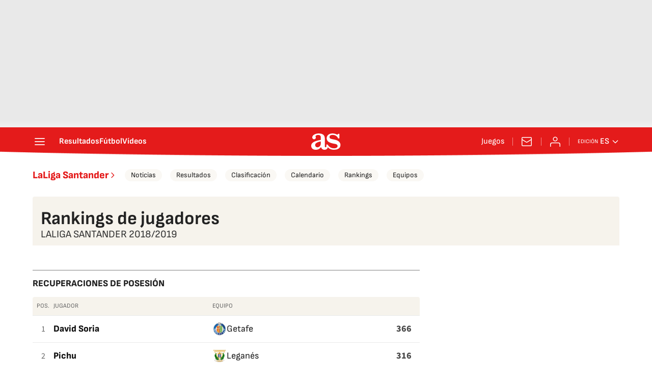

--- FILE ---
content_type: text/html; charset=UTF-8
request_url: https://as.com/resultados/futbol/primera/2018_2019/ranking/jugadores/recuperaciones-de-posesion/
body_size: 59491
content:
<!DOCTYPE html>
<html lang="es">
    <head>
        <meta charset="utf-8">
        <meta name="viewport" content="width=device-width, initial-scale=1, shrink-to-fit=no">
                    <meta name="robots" content="index, follow" />
                <link rel="canonical" href="https://as.com/resultados/futbol/primera/2018_2019/ranking/jugadores/recuperaciones-de-posesion/" />
                                                        <link rel="alternate" hreflang="es" href="https://as.com/resultados/futbol/primera/2018_2019/ranking/jugadores/recuperaciones-de-posesion/" />
                                    <link rel="alternate" hreflang="es-cl" href="https://chile.as.com/resultados/futbol/primera/2018_2019/ranking/jugadores/recuperaciones-de-posesion/" />
                                    <link rel="alternate" hreflang="es-mx" href="https://mexico.as.com/resultados/futbol/primera/2018_2019/ranking/jugadores/recuperaciones-de-posesion/" />
                                    <link rel="alternate" hreflang="es-co" href="https://colombia.as.com/resultados/futbol/primera/2018_2019/ranking/jugadores/recuperaciones-de-posesion/" />
                                    <link rel="alternate" hreflang="en-us" href="https://en.as.com/resultados/futbol/primera/2018_2019/ranking/jugadores/recuperaciones-de-posesion/" />
                                                    <meta property="og:url" content="https://as.com/resultados/futbol/primera/2018_2019/ranking/jugadores/recuperaciones-de-posesion/" />
                                    <meta property="og:updated_time" content="2025-11-03T18:35:48+00:00" />
                            <title>Ranking recuperaciones de posesión jugadores LaLiga Santander 2018/2019 - AS.com</title>
<meta name="Description" content="Consulta el ranking de recuperaciones de posesión de los jugadores en la competición LaLiga Santander 2018/2019 en AS.com" />
<meta name="DC.title" lang="es" content="Ranking recuperaciones de posesión jugadores LaLiga Santander 2018/2019 - AS.com" />
<meta name="DC.description" lang="es" content="Consulta el ranking de recuperaciones de posesión de los jugadores en la competición LaLiga Santander 2018/2019 en AS.com" />
<meta name="DC.date" scheme="W3CDTF" content="2025-11-03" />
<meta name="DC.language" scheme="RFC1766" content="es" />
<meta name="DC.creator" content="Diario AS" />
<meta name="DC.publisher" content="Diario AS" />
<meta property="og:site_name" content="AS.com" />
<meta property="og:type" content="article" />
<meta property="og:title" content="Ranking recuperaciones de posesión jugadores LaLiga Santander 2018/2019 - AS.com" />
<meta property="og:description" content="Consulta el ranking de recuperaciones de posesión de los jugadores en la competición LaLiga Santander 2018/2019 en AS.com" />
<meta name="twitter:card" content="summary" />
<meta name="twitter:site" content="@diarioas" />
<meta name="twitter:creator" content="@diarioas" />
<meta name="twitter:title" content="Ranking recuperaciones de posesión jugadores LaLiga Santander 2018/2019 - AS.com" />
<meta name="twitter:description" content="Consulta el ranking de recuperaciones de posesión de los jugadores en la competición LaLiga Santander 2018/2019 en AS.com" />
<script type="application/ld+json">
[
        {
        "@context": "https://schema.org/",
        "@type": "BreadcrumbList",
        "itemListElement": [
                    {
                "@type": "ListItem",
                "item": {
                    "@id": "https://as.com",
                    "name": "Diario AS"
                },
                "position": "1"
            },                    {
                "@type": "ListItem",
                "item": {
                    "@id": "https://as.com/resultados/",
                    "name": "Resultados"
                },
                "position": "2"
            },                    {
                "@type": "ListItem",
                "item": {
                    "@id": "https://as.com/resultados/futbol/",
                    "name": "Fútbol"
                },
                "position": "3"
            },                    {
                "@type": "ListItem",
                "item": {
                    "@id": "https://as.com/resultados/futbol/primera/",
                    "name": "LaLiga Santander"
                },
                "position": "4"
            },                    {
                "@type": "ListItem",
                "item": {
                    "@id": "https://as.com/resultados/futbol/primera/2018_2019/",
                    "name": "LaLiga Santander 2018/2019"
                },
                "position": "5"
            },                    {
                "@type": "ListItem",
                "item": {
                    "@id": "https://as.com/resultados/futbol/primera/2018_2019/ranking/",
                    "name": "Rankings"
                },
                "position": "6"
            }                ]
    }
,
    {
    "@context": "https://schema.org",
    "@type": "Organization",
    "@id": "URL/organizacion",
    "url": "https://as.com/",
    "name": "AS.com",
    "sameAs": [
      "https://twitter.com/diarioas",
      "https://www.facebook.com/diarioas/",
      "https://www.instagram.com/diarioas/"
    ],
    "logo": {
      "@type": "ImageObject",
      "url": "https://as.com/pf/resources/images/logos/as/as.svg?d=214",
      "width": 200,
      "height": 200
    }
  }]
</script>

                    <link rel="preconnect" href="https://static.prisa.com">
            <link rel="preconnect" href="https://static.as.com">
            <link rel="preconnect" href="https://as01.epimg.net/">
                            <link rel="preload" href="https://static.as.com/dist/resources/fonts/sofiasans/sofiasans-400.woff2" as="font" type="font/woff2" crossorigin="anonymous">
        
                                                <style id="css-critical">.mh_c::before{background:url("https://static.prisa.com/dist/resources/scores/common/images//main-header-bg-xs.png") no-repeat center}@media(min-width: 1000px){.mh_c::before{background:url("https://static.prisa.com/dist/resources/scores/common/images//main-header-bg.png") no-repeat center center}}html{line-height:1.15;text-size-adjust:100%;-webkit-font-smoothing:antialiased}body{margin:0;overflow-x:hidden}hr{box-sizing:content-box;height:0;overflow:visible}pre{font-family:monospace;font-size:1em}a{color:inherit}abbr[title]{border-bottom:none;text-decoration:none}b,strong{font-weight:bolder}code,kbd,samp{font-family:monospace;font-size:1em}small{font-size:80%}sub,sup{font-size:75%;line-height:0;position:relative;vertical-align:baseline}sub{bottom:-0.25em}sup{top:-0.5em}button,input,optgroup,select,textarea{font-family:inherit;font-size:100%;line-height:1.15;margin:0}button{color:inherit;background-color:unset;border:none;padding:0;box-sizing:border-box;cursor:pointer}button,input{overflow:visible}button,select{text-transform:none}button,[type=button],[type=reset],[type=submit]{appearance:button}button::-moz-focus-inner,[type=button]::-moz-focus-inner,[type=reset]::-moz-focus-inner,[type=submit]::-moz-focus-inner{border-style:none;padding:0}button:-moz-focusring,[type=button]:-moz-focusring,[type=reset]:-moz-focusring,[type=submit]:-moz-focusring{outline:1px dotted ButtonText}legend{box-sizing:border-box;color:inherit;display:table;max-width:100%;padding:0;white-space:normal}progress{vertical-align:baseline}textarea{overflow:auto}[type=number]::-webkit-inner-spin-button,[type=number]::-webkit-outer-spin-button{height:auto}[type=search]{appearance:textfield;outline-offset:-2px}[type=search]::-webkit-search-decoration{appearance:none}::-webkit-file-upload-button{appearance:button;font:inherit}figure{margin:0}details{display:block}summary{display:list-item}._rt-1x1{aspect-ratio:1/1}._rt-4x3{aspect-ratio:4/3}._rt-16x9{aspect-ratio:16/9}._rt-9x16{aspect-ratio:9/16}@media(max-width: 999.98px){._rt-1x1-xs{aspect-ratio:1/1}._rt-4x3-xs{aspect-ratio:4/3}._rt-16x9-xs{aspect-ratio:16/9}._rt-9x16-xs{aspect-ratio:9/16}}@media(min-width: 1000px){._rt-1x1-lg{aspect-ratio:1/1}._rt-4x3-lg{aspect-ratio:4/3}._rt-16x9-lg{aspect-ratio:16/9}._rt-9x16-lg{aspect-ratio:9/16}}._hidden{display:none !important}@media(max-width: 767.98px){._hidden-xs{display:none !important}}@media(min-width: 768px)and (max-width: 999.98px){._hidden-md{display:none !important}}@media(min-width: 1000px){._hidden-lg{display:none !important}}.sr-only{position:absolute;left:-1px;top:auto;width:1px;height:1px;overflow:hidden}.ad{position:relative;display:flex;justify-content:center;margin-left:auto;margin-right:auto}.ad-ldb{align-items:center;min-height:100px;max-width:320px}.mha-wr{position:relative}.mha-wr .ad-ldb-1{max-width:100%;background:linear-gradient(to top, #f0f0f0, #e9e9e9 6%);z-index:10000015}.mha-wr .ad-ldb-1>div{max-width:320px}.ldb--is-fixed .ad-ldb-1{position:sticky;top:0}.ldb--is-megafixed .ad-ldb-1{position:fixed;top:0;width:100%}.ldb--is-megafixed .mha-wr{padding-top:90px}.ad:not(.ad-nstd)>div{position:sticky;top:4.625rem}.ad-ldb-1>div{top:0}.ad-mpu>div{max-width:300px;margin:0 auto}@media(min-width: 576px)and (max-width: 1152px){.mha-wr .ad-ldb-1>div{max-width:768px}.ad-ldb{min-height:90px;max-width:768px}}@media(min-width: 1000px){.mha-wr .ad-ldb-1>div{max-width:1200px}.ldb--is-megafixed .mha-wr{padding-top:250px}.ad-ldb{min-height:250px;max-width:970px}.has-adra .mha-wr{max-width:1192px;margin-left:auto;margin-right:auto}.has-adra:not(.mh--is-fixed) .mh_c::before{width:1192px}}.ai{position:relative}.ai svg{width:100%;height:auto;fill:#fff}.ai-ar-d svg,.ai-ar-d-b svg{transform:rotate(90deg)}.ai-ar-l svg,.ai-ar-l-b svg{transform:rotate(180deg)}.mh{position:relative}.mh_wr{position:relative;min-height:3.5rem}.mh_c{position:relative;margin:0 auto;display:flex;align-items:center;height:3.5rem;color:#fff;font:400 1rem/1rem sofiasans,sans-serif;padding:0 1rem;z-index:10000010}.mh_c a{text-decoration:none;color:inherit}.mh_c::before{content:"";position:absolute;top:0;left:50%;width:100vw;height:3.5rem;background-size:auto;z-index:-1;transform:translateX(-50%)}.mh_hb{display:flex;align-items:center;position:relative;margin:0 auto 0 0;padding:0;color:#fff;background:none;border:0}.mh_hb .ai{height:1.75rem;width:1.75rem}.mh_sc-close{display:none}@media(max-width: 767.98px){.mh_sc{display:flex;position:relative;font-weight:700;margin-right:1.25rem}.mh_sc::after{content:"";position:absolute;right:-0.625rem;height:1rem;width:.0625rem;background-color:#f28d8d;pointer-events:none}.mh_sc-close{visibility:hidden;position:fixed;top:0;left:0;display:flex;justify-content:space-between;align-items:center;padding:0 .625rem 0 1.25rem;background-color:#efeff0;width:100vw;height:3.3125rem;z-index:10000020;pointer-events:none;transform:translateY(-50px);transition:transform .5s ease-in-out}.mh_sc-close_t{font:600 1rem/2rem sofiasans,sans-serif;color:#222}.mh_sc_btn-close{width:2rem;height:2rem}.mh_sc_btn-close .ai{display:block;height:100%;width:100%}.mh_sc_btn-close .ai svg{fill:#222}.mh_sc_btn-open{overflow:hidden;text-overflow:ellipsis;max-width:calc(50vw - 100px)}}@media(min-width: 576px){.mh_c::before{background-size:160% 100%}}@media(min-width: 768px){.mh_sc{display:none}}@media(min-width: 1000px){.mh_wr{min-height:4rem;margin-bottom:.25rem}.mh_c{max-width:1152px;padding:0 1.25rem;z-index:10000000}.mh_hb{margin:0 1.5rem 0 0}.mh_sc{display:none}}.mh_nav{display:none}@media(min-width: 1000px){.mh_nav{display:flex;gap:1.5rem;margin-right:auto;font-weight:700;background-color:#e41b1b}.mh_n_i{transition:color .3s}.mh_n_i:hover{color:#fce4e4}}.mh_logo{position:absolute;left:50%;transform:translateX(-50%)}.mh_logo .ai{display:block;width:2.9375rem;height:1.625rem}@media(min-width: 1000px){.mh_logo .ai{width:3.625rem;height:2rem}}.mh_to{position:relative;display:flex;align-items:center;order:2;background-color:#e41b1b}.mh_nw,.mh_su{display:none;position:relative}.mh_nw .ai{display:flex;height:1.5rem;width:1.5rem}@media(min-width: 1000px){.mh_to{position:relative;display:flex;align-items:center;margin:0 2rem 0 auto;order:unset}.mh_to::after{content:"";position:absolute;right:-1rem;height:1rem;width:1px;background-color:#f28d8d;pointer-events:none}.mh_nw,.mh_su{display:flex;align-items:center;margin-left:2rem}.mh_nw::before,.mh_su::before{content:"";position:absolute;left:-1rem;height:1rem;width:.0625rem;background-color:#f28d8d;pointer-events:none}.mh_nw:first-child,.mh_su:first-child{margin-left:0}.mh_nw:first-child::before,.mh_su:first-child::before{display:none}.mh_su{transition:color .3s}.mh_su:hover{color:#fce4e4}.mh_nw svg{transition:fill .3s}.mh_nw:hover svg{fill:#fce4e4}}.mh_xt{display:none}@media(min-width: 1520px){.mh_xt{position:absolute;right:0;height:2.5rem;display:flex;align-items:center;gap:.5rem;padding:.1875rem 1rem;border-radius:.25rem;background:#d10808;box-sizing:border-box;transform:translateX(100%)}.mh_xt_l{display:flex;align-items:center;flex:0 0 auto;height:100%}.mh_xt_l img{max-height:2.125rem;display:block}}.mh_u{position:relative;display:flex;align-items:center;min-width:1.25rem}.mh_u .ai{display:flex;height:1.5rem;width:1.5rem}.mh_u_i{position:relative;display:flex;align-items:center}.mh_u_long{display:none}.mh_u_short{text-transform:uppercase;font-weight:700}.mh_u_m{display:flex;position:absolute;top:22px;right:-6px;flex-direction:column;gap:.75rem;padding:1rem;background:#fff;border:.0625rem solid #e9e9e9;border-radius:.25rem 0 .25rem .25rem;visibility:hidden;pointer-events:none}.mh_u_btn-close{position:absolute;top:-28px;right:-1px;padding:.25rem;background:#fff;border-radius:.25rem .25rem 0 0;border:.0625rem solid #e9e9e9;border-bottom:none;cursor:pointer}.mh_u_btn-close .ai{display:block;height:1.3125rem;width:1.3125rem}.mh_u_btn-close .ai svg{fill:#222}.mh_u_btn{font:600 1rem/1.125rem sofiasans,sans-serif;color:#fff;text-align:center;background-color:#e41b1b;padding:.5rem 1.25rem;border-radius:.25rem}.mh_u.is-active .mh_u_m{visibility:visible;pointer-events:all}@media(min-width: 1000px){.mh_u{font-weight:700;margin-left:2rem}.mh_u::before{content:"";position:absolute;left:-1rem;height:1rem;width:.0625rem;background-color:#f28d8d;pointer-events:none}.mh_u:first-child{margin-left:0}.mh_u:first-child::before{display:none}.mh_u_short{display:none}.mh_u_long{display:block;margin:0 0 0 .5rem;max-width:120px;text-overflow:ellipsis;overflow:hidden;white-space:nowrap}.mh_u_btn{transition:background-color .3s}.mh_u_btn:hover{background-color:#e83d3d}.mh_u_i svg{transition:fill .3s}.mh_u_i:hover svg{fill:#fce4e4}}.mh_ed{display:none;position:relative;background-color:#e41b1b}.mh_ed_m{visibility:hidden;pointer-events:none}@media(min-width: 1000px){.mh_ed{display:block}.mh_ed_btn{display:flex;align-items:center;transition:color .3s}.mh_ed_btn .ai{display:block;width:1rem;height:1rem;margin-left:.25rem}.mh_ed_btn .ai svg{transition:fill .3s}.mh_ed_btn:hover{color:#fce4e4}.mh_ed_btn:hover .ai svg{fill:#fce4e4}.mh_ed_lbl{font-size:.6875rem;text-transform:uppercase;margin-right:.25rem}.mh_ed_sel{position:relative;display:flex;align-items:center;font-weight:600;text-transform:uppercase}.mh_ed.is-active .mh_ed_m{visibility:visible;pointer-events:all}.mh_ed_m{display:flex;flex-direction:column;position:absolute;top:-0.625rem;right:-0.625rem;padding:0 1rem 1rem;border:.0625rem solid #e9e9e9;border-radius:.25rem;background-color:#fff}.mh_ed_m_btn-close{position:absolute;top:.5rem;right:.5rem;cursor:pointer}.mh_ed_m_btn-close .ai{display:block;height:1.3125rem;width:1.3125rem}.mh_ed_m_btn-close .ai svg{fill:#222}.mh_ed_m_t{position:relative;font-family:sofiasans,sans-serif;font-size:1rem;line-height:1.25rem;font-weight:600;color:#3a3a3a;margin:0 0 1rem;padding:.625rem 0}.mh_ed_m_t::after{content:"";position:absolute;bottom:0;left:-0.5rem;right:-0.5rem;background-color:#e9e9e9;height:.0625rem}.mh_ed .w_eds_li{gap:.75rem;color:#3a3a3a}}.mh--is-scrolled .mh_c{position:fixed;inset:0 0 auto;animation:mh--is-scrolled .35s ease-in-out forwards;z-index:10000010}.mh--is-fixed .mh_c{position:fixed;inset:0 0 auto;z-index:10000010}@keyframes mh--is-scrolled{0%{transform:translateY(-100%)}100%{transform:translateY(0)}}.msh{position:fixed;top:0;left:0;width:100%;height:100%;z-index:99999999;overflow:hidden;visibility:hidden;pointer-events:none}.msh_c{position:relative;width:300vw;height:100%;overflow-y:auto;overflow-x:hidden;display:flex;flex-direction:column;align-items:flex-start;z-index:1;transition:transform .5s ease-in-out}.msh_c::before{content:"";position:fixed;top:0;left:0;width:100%;height:100%;background:#fff;z-index:-1}.msh_c nav{width:100%}.msh_c a{text-decoration:none;color:inherit}.msh_btn-close{position:relative;margin:0 auto 0 0;padding:1.25rem;max-width:100vw;font-size:1.5rem;background:none;border:none;cursor:pointer}.msh_btn-close .ai{display:block;width:24px;height:24px}.msh_btn-close .ai svg{fill:#222}.msh_s{position:relative;padding:20px 0;margin:0 20px;border-top:.0625rem solid #e9e9e9;color:#3a3a3a;font:400 1rem/1.25rem sofiasans,sans-serif;width:100%;max-width:calc(100vw - 40px)}.msh_s_t{display:block;font-weight:600;color:#323232;margin-bottom:.5rem}.msh_s strong{font-weight:600}.msh_s--t li{font-weight:600}.msh_li{font-weight:400;list-style:none;padding:0;margin:0}.msh_li a{display:flex;align-items:center;margin-bottom:.75rem}.msh_li .ai{display:block;width:1rem;height:1.125rem}.msh_li .ai-mail{margin-right:.75rem}.msh_li .ai-mail svg{fill:#3a3a3a}.msh_li .ai-ar-r svg{fill:#3a3a3a}.msh_li li:last-child>a{margin-bottom:0}.msh_li .msh_li--1,.msh_li .msh_li--2{position:relative}.msh_li:only-child>a{margin-bottom:0}.msh_s-topics .msh_li{display:flex;align-items:center;flex-wrap:wrap;gap:.5rem;font-size:.8125rem;line-height:1rem;font-weight:400;color:#4a4a4a}.msh_s-topics .msh_li a{margin-bottom:0}.msh .w_sb{gap:.75rem}.msh .w_sb_bt{width:2.25rem;height:2.25rem}.msh .msh_li_ar{position:absolute;top:0;right:0;pointer-events:none}.msh--is-open{overflow:hidden}.msh--is-open .msh{visibility:visible;pointer-events:all}@media(max-width: 999.98px){.msh--is-lvl1 .msh_c{transform:translateX(-100vw);overflow:hidden}.msh--is-lvl1 .msh .msh_li--1.is-active .msh_sm--1{visibility:visible}.msh--is-lvl1.msh--is-lvl2 .msh_c{transform:translateX(-200vw);overflow:hidden}.msh--is-lvl1.msh--is-lvl2 .msh .msh_li--2.is-active .msh_sm--2{visibility:visible}.msh--is-lvl1.msh--is-back-lvl0 .msh_c{transform:translateX(0)}.msh--is-lvl1.msh--is-back-lvl1 .msh_c{transform:translateX(-100vw)}}@media(min-width: 1000px){.msh_c{overflow-x:hidden;width:calc(105% + 320px)}.msh_c::before{width:320px;z-index:0}.msh_c nav{width:320px}.msh_hz{position:fixed;top:0;bottom:0;left:0;right:-320px;background:rgba(34,34,34,.5);z-index:-1}.msh_btn-close{margin-left:256px;margin-right:0}.msh_s{max-width:280px}.msh_s--t{border-top:none;border-bottom:.0625rem solid #e9e9e9}.msh_s-topics .msh_li{gap:.25rem .5rem}.msh_li .msh_li--1::before{content:"";position:absolute;right:-35px;top:0;transform:translateY(5px) rotate(45deg);width:.75rem;height:.75rem;background:#fff;visibility:hidden}.msh_li .msh_li--1.is-active::before{visibility:visible}.msh_li .msh_li--1.is-active .msh_sm--1{display:block}.msh_li .msh_li--1 .msh_sm--1{margin:8px 0}.msh_li .msh_li--1 .msh_sm--1 .msh_s--t+.msh_s{border-top:none}.msh_li .msh_li--1 .msh_sm--1::after{content:"";position:fixed;height:200%;width:335px;top:0;left:320px;z-index:-1}.msh_li .msh_li--1 li .ai-ar-r{transform:rotate(90deg)}.msh_li .msh_li--1 li .msh_s{border:none;padding:0}.msh_li .msh_li--1 li .msh_sm{position:relative;top:auto;left:auto;padding-left:0;width:100%;margin:.5rem 0}.msh_li .msh_li--1 li .msh_sm_wr::before{display:none}.msh_li .msh_li--2{position:relative}.msh_li .msh_li--2 .msh_li_ar{pointer-events:all}.msh_li .msh_li--2.is-active .msh_sm--2{display:block}.msh_li .msh_li--2.is-active .ai-ar-r{transform:rotate(-90deg) translateY(2px)}.msh_li .msh_li--2 .msh_s--t+.msh_s{margin-top:.25rem}.msh_li a{margin-bottom:.25rem}.msh--is-open .msh_c,.msh--is-open .msh_c::before{animation:msh-appear .35s ease-in-out forwards}.msh--is-open .msh_hz{animation:msh-fade .35s ease-in-out forwards}}@keyframes msh-appear{0%{left:-320px}100%{left:0}}@keyframes msh-fade{0%{opacity:0}100%{opacity:1}}.msh_sm{background-color:#fff;position:fixed;top:0;left:0;width:100%}.msh_btn-back{display:flex;align-items:center;margin:0 auto 0 0;padding:1.25rem;background:none;border:none;cursor:pointer;line-height:24px}.msh_btn-back .ai{display:block;height:24px;width:24px;margin-right:8px}.msh_btn-back .ai svg{fill:#222}@media(max-width: 999.98px){.msh_sm{left:100vw;height:100%;visibility:hidden}.msh_sm .msh_sm{left:200vw}.msh_sm_wr{height:100%;overflow-y:auto}}@media(min-width: 1000px){.msh_sm{display:none;position:absolute;left:280px;width:320px;padding-left:28px;background:none;overflow:hidden}.msh_sm_wr{position:relative;max-height:calc(100vh - 16px);width:calc(100% + 30px);overflow-y:auto;overflow-x:hidden}.msh_sm--1::before{content:"";position:absolute;top:0;bottom:0;width:320px;background-color:#fff}.msh_btn-back{display:none}}.mo{position:fixed;inset:0;z-index:99999999;display:none}.mo::before{content:"";position:absolute;inset:0;background-color:rgba(34,34,34,.5);pointer-events:none}.mo_w{position:relative;display:flex;justify-content:center;align-items:center;height:100%;width:100%;padding:1.25rem;box-sizing:border-box}.mo_b,.mo_h,.mo_f{position:relative;z-index:1}.mo_hz{position:absolute;inset:0;z-index:0}.mo_btn-close{position:absolute;background:none;border:none;padding:0;cursor:pointer;inset:1.25rem 1.25rem auto auto;width:1.5rem;height:1.5rem;flex:0 0 auto;z-index:2}.mo_btn-close .ai{display:block;width:100%;height:100%}.mo--is-open{overflow:hidden}.mo--is-open .mo{display:flex}.mo--is-open .mo::before{animation:modal-fade .35s ease-in-out forwards}@media(min-width: 1000px){.mo_btn-close{inset:1.25rem 1.25rem auto auto;width:2.25rem;height:2.25rem}}@keyframes modal-fade{0%{opacity:0}100%{opacity:1}}.mo-user--is-open{overflow:hidden}.mo-user--is-open .mo-user{display:flex}.mo-user--is-open .mo-user::before{animation:modal-fade .35s ease-in-out forwards}.mo-user .mo_btn-close{width:2rem;height:2rem;inset:1rem 1rem auto auto}.mo-user .mo_btn-close .ai svg{fill:#222}.mo-user .mo_w{padding:0}.mo-user_b{display:flex;flex-direction:column;box-sizing:border-box;padding:3rem 2rem 2rem;background-color:#fff}.mo-user_t{display:block;font:800 1.5rem/1.75rem sofiasans,sans-serif;color:#222;margin:0 0 2rem;text-align:center}.mo-user_i{border-radius:50%;overflow:hidden;height:5rem;width:5rem;margin:0 auto .5rem}.mo-user_i img{width:100%;height:100%;object-fit:cover}.mo-user_l{display:flex;flex-direction:column;gap:1.5rem;text-align:center;font:400 1.125rem/1.25rem sofiasans,sans-serif}.mo-user_l a,.mo-user_l button{color:#e41b1b;text-decoration:none}.mo-user_l button{cursor:pointer;padding:0;margin:0;background:none;border:none}.mo-user_l .mo-user_btn{background-color:#e41b1b;color:#fff;padding:.75rem 1.5rem;border-radius:1rem}@media(max-width: 999.98px){.mo-user .mo_b{width:100%;height:100%}.mo-user_b{width:100%;height:100%}.mo-user_l{max-width:320px;margin:0 auto}}@media(min-width: 1000px){.mo-user .mo_btn-close{inset:.3125rem .3125rem auto auto}.mo-user .mo_w{align-items:flex-start;justify-content:flex-end}.mo-user .mo_b{width:240px}}.sh{position:relative;margin:0 auto;max-width:1152px}.sh_c{position:relative;display:grid;grid-template-columns:1fr auto;background-color:#fff;padding:0}.sh_c::after{content:"";position:absolute;left:20px;right:20px;bottom:0;height:1px;background:#e9e9e9}.sh_t{display:flex;align-items:center;justify-content:center;margin:0;min-height:52px;padding:0 1.25rem}.sh_t_e{display:flex;align-items:center}.sh_t_l{position:relative;font:800 1.25rem sofiasans,sans-serif;color:#e41b1b;text-decoration:none;height:100%;display:flex;align-items:center}.sh_t_l .ai{display:none}.sh:not(:has(.sh_m)) .sh_t .ai-ar-r{display:none}.sh:not(:has(.sh_m)) .ad-nstd>div::before{display:none}@media(min-width: 1000px){.sh{display:flex;align-items:center;justify-content:space-between;padding:0 1.25rem}.sh_c{grid-template-columns:auto 1fr auto;flex:1 1 100%}.sh_c::after{display:none}.sh_t{padding:0}.sh_t_l{transition:color .3s}.sh_t_l:hover{color:#ec5f5f}.sh_t_l .ai{display:flex;float:right;height:1rem;width:1rem;margin:0 0 0 .25rem}.sh_t_l .ai svg{fill:#e41b1b}}.sh_m{grid-column:1/3;overflow-x:scroll;display:flex;margin:0 auto;max-width:100%;padding:.25rem 0 1rem}.sh_m_i{font:400 .875rem/1rem sofiasans,sans-serif;padding:.25rem .75rem;color:#3a3a3a;background-color:#faf8f4;border-radius:1.25rem;flex:0 0 auto;text-decoration:none;margin-left:.5rem}.sh_m_i:first-child{margin-left:1.25rem}.sh_m_i:last-child{margin-right:1.25rem}.sh_m_i.is-selected{background-color:#fff;color:#e41b1b;font-weight:700;border:.0625rem solid #e0d7c0}.sh_m_trk{display:flex;flex:0 0 auto}@media(min-width: 1000px){.sh_m{grid-column:auto;align-items:center;padding:0;box-sizing:border-box;margin:0;overflow:hidden}.sh_m_i{margin-left:1rem;transition:background-color .3s}.sh_m_i:first-child{margin-left:1rem}.sh_m_i:last-child{margin-right:0}.sh_m_i:hover{background-color:#fdfcfa}}.sh .ad-nstd{grid-row:1/2;grid-column:2/3;display:flex;align-items:center;justify-content:flex-end}@media(max-width: 767.98px){.sh:has(.ad-nstd>div:not(.ad__cnt)) .sh_t,.sh:has(.ad-nstd .ad__cnt>div) .sh_t{justify-content:flex-start;padding-right:0}}@media(min-width: 768px)and (max-width: 999.98px){.sh .ad-nstd{position:absolute;top:0;right:0}}@media(min-width: 1000px){.sh .ad-nstd{grid-row:auto;grid-column:auto;margin:0}.sh:has(.ad-nstd>div:not(.ad__cnt)) .ad-nstd>div:not(.ad__cnt),.sh:has(.ad-nstd>div:not(.ad__cnt)) .ad-nstd .ad__cnt>div,.sh:has(.ad-nstd .ad__cnt>div) .ad-nstd>div:not(.ad__cnt),.sh:has(.ad-nstd .ad__cnt>div) .ad-nstd .ad__cnt>div{position:relative}.sh:has(.ad-nstd>div:not(.ad__cnt)) .ad-nstd>div:not(.ad__cnt)::before,.sh:has(.ad-nstd>div:not(.ad__cnt)) .ad-nstd .ad__cnt>div::before,.sh:has(.ad-nstd .ad__cnt>div) .ad-nstd>div:not(.ad__cnt)::before,.sh:has(.ad-nstd .ad__cnt>div) .ad-nstd .ad__cnt>div::before{content:"";position:absolute;top:50%;left:-1px;width:1px;height:32px;background-color:#e5e5e5;transform:translateY(-50%)}}.w_eds_li{display:flex;flex-wrap:wrap;gap:.625rem 1rem;list-style:none;padding:0;margin:0;font:400 1rem/1.25rem sofiasans,sans-serif}.w_eds_li a{min-width:120px;display:flex;align-items:center;text-decoration:none;color:inherit}.w_eds_flag{position:relative;width:1rem;height:1rem;overflow:hidden;border-radius:50%;border:.0625rem solid #fff;outline:.0625rem solid #c9c9c9;margin-right:.5rem}.w_eds_flag img{position:relative;left:50%;height:1rem;aspect-ratio:29/18;transform:translateX(-50%)}@media(min-width: 1000px){.w_eds_ed_li{gap:.5rem 1rem}}.w_sb{display:flex;align-items:center;gap:.375rem}.w_sb_bt{display:inline-flex;justify-content:center;align-items:center;border-radius:1.75rem;width:2.25rem;height:2.25rem;text-decoration:none}.w_sb_bt:has(.ai-tw){background-color:#000}.w_sb_bt:has(.ai-fb){background-color:#1877f2}.w_sb_bt:has(.ai-wa){background-color:#25d366}.w_sb_bt:has(.ai-tik){background-color:#000}.w_sb_bt:has(.ai-ins){background-image:linear-gradient(to right, #fc7125 0%, #d217a7 104%)}.w_sb_bt:has(.ai-lin){background-color:#0a66c2}.w_sb .ai{height:1.75rem;width:1.75rem}.w_sb_com{display:flex;flex-direction:row-reverse;align-items:center;border-radius:1.75rem;border:.0625rem solid #c9c9c9;font:600 1rem sourcesans3,sans-serif;color:#e41b1b;height:2.125rem;width:auto;min-width:2.125rem}.w_sb_com .ai{height:1.5rem;width:1.5rem;margin:0 .375rem 0 .75rem}.w_sb_com .ai svg{stroke:#e41b1b;fill:none}.w_sb_com .ai:first-child{margin:0 .25rem}.w_sb_count{margin:0 1rem 0 0}@media(min-width: 768px){.w_sb_bt{transition:background-color .3s,border-color .3s}.w_sb_com .ai{margin:0 .375rem 0 .75rem}.w_sb_com .ai svg{transition:stroke .3s}.w_sb_com:hover{background-color:#faf8f4}}@font-face{font-family:"sofiasans";font-style:normal;font-weight:400;font-display:swap;src:url("https://static.as.com/dist/resources/fonts/sofiasans/sofiasans-400.woff2") format("woff2"),url("https://static.as.com/dist/resources/fonts/sofiasans/sofiasans-400.woff") format("woff"),url("https://static.as.com/dist/resources/fonts/sofiasans/sofiasans-400.ttf") format("truetype")}@font-face{font-family:"sofiasans";font-style:normal;font-weight:600;font-display:swap;src:url("https://static.as.com/dist/resources/fonts/sofiasans/sofiasans-600.woff2") format("woff2"),url("https://static.as.com/dist/resources/fonts/sofiasans/sofiasans-600.woff") format("woff"),url("https://static.as.com/dist/resources/fonts/sofiasans/sofiasans-600.ttf") format("truetype")}@font-face{font-family:"sofiasans";font-style:normal;font-weight:700;font-display:swap;src:url("https://static.as.com/dist/resources/fonts/sofiasans/sofiasans-700.woff2") format("woff2"),url("https://static.as.com/dist/resources/fonts/sofiasans/sofiasans-700.woff") format("woff"),url("https://static.as.com/dist/resources/fonts/sofiasans/sofiasans-700.ttf") format("truetype")}@font-face{font-family:"sofiasans";font-style:normal;font-weight:800;font-display:swap;src:url("https://static.as.com/dist/resources/fonts/sofiasans/sofiasans-800.woff2") format("woff2"),url("https://static.as.com/dist/resources/fonts/sofiasans/sofiasans-800.woff") format("woff"),url("https://static.as.com/dist/resources/fonts/sofiasans/sofiasans-800.ttf") format("truetype")}@font-face{font-family:"sofiasans";font-style:normal;font-weight:900;font-display:swap;src:url("https://static.as.com/dist/resources/fonts/sofiasans/sofiasans-900.woff2") format("woff2"),url("https://static.as.com/dist/resources/fonts/sofiasans/sofiasans-900.woff") format("woff"),url("https://static.as.com/dist/resources/fonts/sofiasans/sofiasans-900.ttf") format("truetype")}@font-face{font-family:"sourcesans";font-style:normal;font-weight:300;font-display:swap;src:url("https://static.as.com/dist/resources/fonts/sourcesans3/sourcesans3-300.woff2") format("woff2"),url("https://static.as.com/dist/resources/fonts/sourcesans3/sourcesans3-300.woff") format("woff"),url("https://static.as.com/dist/resources/fonts/sourcesans3/sourcesans3-300.ttf") format("truetype")}@font-face{font-family:"sourcesans";font-style:normal;font-weight:400;font-display:swap;src:url("https://static.as.com/dist/resources/fonts/sourcesans3/sourcesans3-400.woff2") format("woff2"),url("https://static.as.com/dist/resources/fonts/sourcesans3/sourcesans3-400.woff") format("woff"),url("https://static.as.com/dist/resources/fonts/sourcesans3/sourcesans3-400.ttf") format("truetype")}@font-face{font-family:"sourcesans";font-style:normal;font-weight:600;font-display:swap;src:url("https://static.as.com/dist/resources/fonts/sourcesans3/sourcesans3-600.woff2") format("woff2"),url("https://static.as.com/dist/resources/fonts/sourcesans3/sourcesans3-600.woff") format("woff"),url("https://static.as.com/dist/resources/fonts/sourcesans3/sourcesans3-600.ttf") format("truetype")}@font-face{font-family:"sourcesans";font-style:normal;font-weight:700;font-display:swap;src:url("https://static.as.com/dist/resources/fonts/sourcesans3/sourcesans3-700.woff2") format("woff2"),url("https://static.as.com/dist/resources/fonts/sourcesans3/sourcesans3-700.woff") format("woff"),url("https://static.as.com/dist/resources/fonts/sourcesans3/sourcesans3-700.ttf") format("truetype")}@font-face{font-family:"sourcesans";font-style:normal;font-weight:800;font-display:swap;src:url("https://static.as.com/dist/resources/fonts/sourcesans3/sourcesans3-800.woff2") format("woff2"),url("https://static.as.com/dist/resources/fonts/sourcesans3/sourcesans3-800.woff") format("woff"),url("https://static.as.com/dist/resources/fonts/sourcesans3/sourcesans3-800.ttf") format("truetype")}._rt-1x1{aspect-ratio:1/1}._rt-4x3{aspect-ratio:4/3}._rt-16x9{aspect-ratio:16/9}._rt-9x16{aspect-ratio:9/16}@media(max-width: 999.98px){._rt-1x1-xs{aspect-ratio:1/1}._rt-4x3-xs{aspect-ratio:4/3}._rt-16x9-xs{aspect-ratio:16/9}._rt-9x16-xs{aspect-ratio:9/16}}@media(min-width: 1000px){._rt-1x1-lg{aspect-ratio:1/1}._rt-4x3-lg{aspect-ratio:4/3}._rt-16x9-lg{aspect-ratio:16/9}._rt-9x16-lg{aspect-ratio:9/16}}._hidden{display:none !important}@media(max-width: 767.98px){._hidden-xs{display:none !important}}@media(min-width: 768px)and (max-width: 999.98px){._hidden-md{display:none !important}}@media(min-width: 1000px){._hidden-lg{display:none !important}}._invisible{visibility:hidden !important}@media(max-width: 767.98px){._invisible-xs{visibility:hidden !important}}@media(min-width: 768px)and (max-width: 999.98px){._invisible-md{visibility:hidden !important}}@media(min-width: 1000px){._invisible-lg{visibility:hidden !important}}.sr-only{position:absolute;left:-1px;top:auto;width:1px;height:1px;overflow:hidden}.ai{position:relative}.ai svg{width:100%;height:auto;fill:#fff}.ai-ar-d svg,.ai-ar-d-b svg{transform:rotate(90deg)}.ai-ar-l svg,.ai-ar-l-b svg{transform:rotate(180deg)}.ad{position:relative;display:flex;justify-content:center;margin-left:auto;margin-right:auto}.ad-ldb{align-items:center;min-height:6.25rem;max-width:20rem}.mha-wr{position:relative}.mha-wr .ad-ldb-1{max-width:100%;background:linear-gradient(to top, #f0f0f0, #e9e9e9 6%);z-index:10000015}.mha-wr .ad-ldb-1>div{max-width:20rem}.ldb--is-fixed .ad-ldb-1{position:sticky;top:0}.ldb--is-megafixed .ad-ldb-1{position:fixed;top:0;width:100%}.ldb--is-megafixed .mha-wr{padding-top:5.625rem}.ad:not(.ad-nstd)>div{position:sticky;top:3.75rem}.ad-ldb-1>div{top:0}.ad-mpu>div{max-width:18.75rem;margin:0 auto}@media(min-width: 576px)and (max-width: 1152px){.mha-wr .ad-ldb-1>div{max-width:48rem}.ad-ldb{min-height:5.625rem;max-width:48rem}}@media(min-width: 1000px){.mha-wr .ad-ldb-1>div{max-width:75rem}.ldb--is-megafixed .mha-wr{padding-top:15.625rem}.ad-ldb{min-height:250px;max-width:970px}.has-adra .mha-wr{max-width:1192px;margin-left:auto;margin-right:auto}.has-adra:not(.mh--is-fixed) .mh_c::before{width:74.5rem}}.ad-mldb-1{margin-top:1.5rem;margin-bottom:2.5rem;max-width:100%}.ad-mpu{margin-top:2.5rem}.a_c .ad{margin-top:2.5rem}.a_c .ad+p{margin-top:2.5rem}@media(min-width: 1000px){.ad-mldb-1{grid-column:1/9}.a_c .ad{margin-top:3rem}.a_c .ad+p{margin-top:3rem}.a_o .ad{display:block;grid-column:1/5;justify-self:right;width:18.75rem;margin:0}.a_o .ad:last-child{position:sticky;top:74px}.a_o .ad+.ad{margin-top:4.5rem}.a_o .ad-mpu{min-height:37.5rem}.a_o .ad-mpu:first-child{margin-bottom:4.5rem}.wms-intext{grid-column:2/9}.wms-intext>div{margin:40px 0 0}.ad-intext{grid-column:2/9;line-height:0}.ad-intext+p{margin-top:3rem}}.wr-c{display:block;padding:1rem 1.25rem 0;margin:0 auto;background-color:#fff}.wr-c main,.wr-c .a{display:contents}@media(min-width: 768px){.wr-c{padding:1rem 1.25rem 0}}@media(min-width: 768px)and (max-width: 999.98px){.wr-c{max-width:684px}}@media(min-width: 1000px){.wr-c{display:grid;grid-template-rows:max-content;grid-auto-flow:dense;grid-template-columns:repeat(12, 1fr);grid-column-gap:24px;max-width:1152px}.b{grid-column:1/13}}body{margin:0}main{font-family:sofiasans,sans-serif}.a_c{font-size:1rem;line-height:1.875rem;color:#222;margin-bottom:3rem}@media(min-width: 1000px){.a_c{grid-column:1/9;padding-top:0}.a_c>.w{grid-column:1/9}}.sh{position:relative;margin:0 auto;max-width:72rem}.sh .ad-nstd{grid-row:1/2;grid-column:2/3;display:flex;align-items:center;justify-content:flex-end}@media(min-width: 768px){.sh .ad-nstd{width:11.25rem;align-self:center}}.sh:not(:has(.sh_m)) .sh_t .ai-ar-r{display:none}.sh:not(:has(.sh_m)) .ad-nstd>div::before{display:none}.sh_c{position:relative;display:grid;grid-template-columns:1fr auto;background-color:#fff;padding:0}.sh_c::after{content:"";position:absolute;left:20px;right:20px;bottom:0;height:1px;background:#e9e9e9}.sh_t{position:relative;display:flex;align-items:center;justify-content:center;margin:0;min-height:3.25rem;padding:0 1.25rem}@media(min-width: 768px){.sh_t{background-image:url("https://static.prisa.com/dist/resources/scores/common/images//icons/i-arr-r.svg");background-repeat:no-repeat;background-position:calc(100% - 0px) center;background-size:1rem;margin:0;padding:0 1rem 0 0}}.sh_t_e{display:flex;align-items:center}.sh_t_l{position:relative;font-weight:800;font-size:1.25rem;font-family:sofiasans,sans-serif;color:#e41b1b;text-decoration:none;height:100%;display:flex;align-items:center}.sh_t_l .ai{display:none}.sh_m{grid-column:1/3;overflow-x:auto;display:flex;margin:0 auto;max-width:100%;padding:.25rem 0 1rem}.sh_m_i{font-weight:400;font-size:.875rem;line-height:1rem;font-family:sofiasans,sans-serif;padding:.25rem .75rem;color:#222;background-color:#faf8f4;border-radius:1.25rem;flex:0 0 auto;text-decoration:none;margin-left:.5rem;white-space:nowrap}.sh_m_i:first-child{margin-left:1.25rem}.sh_m_i:first-child::before{content:""}.sh_m_i:last-child{margin-right:1.25rem}.sh_m_i.is-selected{background-color:#fff;color:#e41b1b;font-weight:700;border:.0625rem solid #e0d7c0}.sh_m_trk{display:flex;flex:0 0 auto}@media(min-width: 1000px){.sh{display:flex;align-items:center;justify-content:space-between}.sh .ad-nstd{grid-row:auto;grid-column:auto;margin:0}.sh:has(.ad-nstd>div:not(.ad__cnt)) .ad-nstd>div:not(.ad__cnt),.sh:has(.ad-nstd>div:not(.ad__cnt)) .ad-nstd .ad__cnt>div,.sh:has(.ad-nstd .ad__cnt>div) .ad-nstd>div:not(.ad__cnt),.sh:has(.ad-nstd .ad__cnt>div) .ad-nstd .ad__cnt>div{position:relative}.sh:has(.ad-nstd>div:not(.ad__cnt)) .ad-nstd>div:not(.ad__cnt)::before,.sh:has(.ad-nstd>div:not(.ad__cnt)) .ad-nstd .ad__cnt>div::before,.sh:has(.ad-nstd .ad__cnt>div) .ad-nstd>div:not(.ad__cnt)::before,.sh:has(.ad-nstd .ad__cnt>div) .ad-nstd .ad__cnt>div::before{content:"";position:absolute;top:50%;left:-1px;width:1px;height:32px;background-color:#c9c9c9;transform:translateY(-50%)}.sh_c{grid-template-columns:auto 1fr auto;flex:1 1 100%}.sh_c::after{display:none}.sh_t_l{transition:color .3s}.sh_t_l:hover{color:#ec5f5f}.sh_m{grid-column:auto;align-items:center;padding:0;box-sizing:border-box;margin:0;overflow:hidden}.sh_m_i{margin-left:1rem;transition:background-color .3s}.sh_m_i:first-child{margin-left:1rem}.sh_m_i:last-child{margin-right:0}.sh_m_i:hover{background-color:#fdfcfa}}@media(min-width: 1000px)and (max-width: 1123.98px){.sh{max-width:62.75rem}}@media(max-width: 767.98px){.sh:has(.ad-nstd>div:not(.ad__cnt)) .sh_t,.sh:has(.ad-nstd .ad__cnt>div) .sh_t{justify-content:flex-start;padding-right:0}}@media(min-width: 768px)and (max-width: 999.98px){.sh{max-width:45.125rem}.sh_c{margin:0}.sh .ad-nstd{position:absolute;top:0;right:0}}.a_hd{display:grid;grid-template-columns:subgrid;position:relative;box-sizing:border-box;min-height:4rem;align-items:end;margin-bottom:2rem;padding:.75rem 1rem;background-color:#f6f3ec;border-radius:.25rem .25rem 0 0}.a_hd:has(.a_hd_t--ph){display:grid}.a_hd_t{grid-column:1/8;text-align:left;color:#222;font-size:1.625rem;font-weight:700;line-height:1.625rem;margin:0}.a_hd_t--ph{display:flex;flex-direction:row;align-items:baseline;z-index:1}.a_hd_t--ph>img{position:relative;margin-right:.5rem;max-height:3.75rem;align-self:anchor-center}.a_hd_st{display:block;font-size:.875rem;font-family:sofiasans,sans-serif;font-weight:400;line-height:1rem;text-transform:uppercase;margin:0;color:#323232}.a_hd_img{position:absolute;right:0;top:0;width:8.125rem;height:100%;z-index:0;display:flex;max-width:100%}@media(min-width: 768px){.a_hd{grid-column:1/13;margin-bottom:3rem;min-height:6rem}.a_hd_t{font-size:2.25rem;line-height:2.5rem}.a_hd_st{font-size:1.25rem;line-height:1.25rem}.a_hd_txt{grid-column:1/13}.a_hd_img{width:180px;height:100%}.a_hd_t--ph>img{align-self:baseline}}.wdt-team-logos{grid-column:1/13;margin:0 0 1rem 0}.wdt-team-logos .btn-s{align-items:center;margin-left:.625rem;display:none;font-size:.9375rem;font-family:sofiasans,sans-serif;line-height:1.25rem;font-weight:550;color:#434343;box-sizing:border-box;text-decoration:none;cursor:pointer}.wdt-team-logos .btn-s:hover{color:inherit;text-decoration:underline;opacity:1;transition:none}.wdt-team-logos .btn-s:hover:after{background-image:url("https://static.prisa.com/dist/resources/scores/common/images//icons/i-arr-b.svg") no-repeat center center;height:1rem;width:1rem;background-size:1rem}.wdt-team-logos .btn-s:after{content:"";background:url("https://static.prisa.com/dist/resources/scores/common/images//icons/i-arr-b.svg") no-repeat center center;height:1rem;width:1rem;background-size:1rem}@media(min-width: 768px){.wdt-team-logos .btn-s{display:flex}}.wdt-team-logos .li__lbl{width:auto;flex:1 0 auto;font-size:.6875rem;line-height:1;text-align:center;text-transform:uppercase;color:#666}.wdt-team-logos .li__lbl span{padding:0 .5rem}.wdt-team-logos .li__lbl strong{display:block;font-weight:700;font-size:.875rem;color:#333;padding-top:.125rem}.wdt-team-logos li+.li__lbl{border-left:1px solid #ddd}.wdt-team-logos__ct{display:flex;margin:0 auto;padding-top:.5rem;max-width:72rem;position:relative;border-top:1px solid #ddd}.wdt-team-logos__li{display:flex;flex:1 1 auto;margin:0;padding-inline-start:0}.wdt-team-logos__li li{position:relative;flex:1 1 1.75rem;height:3rem;margin:0 .0625rem;padding:0 .0625rem;display:flex;align-items:center;justify-content:center}.wdt-team-logos__li li a{display:flex;align-items:center;justify-content:center;flex:1 1 100%;height:100%}.wdt-team-logos__li li a:hover{background-color:#ddd}.wdt-team-logos__li li img{width:100%;height:auto;max-width:1.75rem}.wdt-team-logos__li li:before{content:"";position:absolute;left:0;bottom:.0625rem;height:.125rem;width:100%}.area .wdt-team-logos__ct{padding:0}.area .wdt-team-logos__ct:before{left:0;right:0}.area .wdt-team-logos{background:none}.area .wdt-team-logos li:before{display:none}.sec-hdr~.wdt-team-logos{margin-top:-1.25rem;margin-bottom:1.25rem;border-bottom:1px solid #ddd;border-top:none}.sec-hdr~.wdt-team-logos .wdt-team-logos__ct{margin-bottom:-0.0625rem}.mh .wdt-team-logos{margin-bottom:1.25rem;border:none}.mh .wdt-team-logos li:before{display:none}@media(min-width: 768px)and (max-width: 995px){.wdt-team-logos__ct{max-width:48rem;padding:0 1rem}.wdt-team-logos__ct:before{left:1rem;right:1rem}.wdt-team-logos .li__lbl span{display:none}}@media(min-width: 996px){.wdt-team-logos__ct{max-width:72rem}.wdt-team-logos__ct:before{left:.625rem;right:.625rem}.sec-hdr~.wdt-team-logos{margin-top:0;margin-bottom:0}.mh .wdt-team-logos{margin-top:.5rem}.mh .wdt-team-logos:before{content:"";display:block;height:.0625rem;background-color:#ddd;width:100%;max-width:72rem;margin:0 auto;position:relative;top:-0.5rem}.mh .wdt-team-logos__ct{max-width:72rem}}@media(max-width: 767px){.wdt-team-logos{margin-top:-0.5rem}.area .wdt-team-logos{margin:-0.0625rem -0.625rem -1rem;border-bottom:1px solid #ddd}.area .area-gr+.wdt-team-logos{margin-top:.9375rem}.wdt-team-logos__ct{border-top:0;padding-top:0;width:105%}.wdt-team-logos__li{overflow-x:auto;scroll-snap-type:x mandatory}.wdt-team-logos__li li{flex:0 0 3.125rem;width:3.125rem;scroll-snap-align:start}.mh .wdt-team-logos .wdt-team-logos__li li{scroll-snap-align:initial}.mh .wdt-team-logos .wdt-team-logos__li li:first-child{margin-left:1.25rem}.mh .wdt-team-logos .wdt-team-logos__li li:last-child{margin-right:1.25rem}}@media(max-width: 995px){.mh .wdt-team-logos{margin-top:-2rem}}.a_o{margin-bottom:2rem}@media(min-width: 1000px){.a_o{grid-column:9/13;grid-row:span 50;position:relative;display:flex;flex-direction:column;align-items:center}.a_o .w-mv{max-width:270px}.a_o .c--promo,.a_o .s--promo{max-width:270px}}@media(min-width: 768px){.a_c_n{display:grid;justify-content:flex-start;align-items:center;gap:.5rem;grid-template-columns:1fr 1fr 1fr;margin-bottom:1rem}.a_c_n>.a_c_tc{justify-self:flex-end;grid-column:2/4}.a_c_n--2cols{grid-template-columns:1fr 1fr;gap:2rem}.a_c_n--1cols{grid-template-columns:1fr;gap:2rem}.a_c_n #nav_leg_phase_unique{grid-column:1/2}}.ts{border:none;border-radius:unset;overflow-x:scroll;overflow-y:hidden;display:flex;max-width:fit-content;margin:0 auto 2rem;line-height:1.15}@media(min-width: 768px){.ts{margin:0 auto 2.5rem;overflow:hidden}}.ts_bt{flex:1;padding:.375rem 1rem;background:#fff;color:#323232;border:.0625rem solid #c9c9c9;border-left:0;cursor:pointer;font-size:1rem;text-align:center;text-decoration:none;box-sizing:border-box}.ts_bt--on{background:#e41b1b;color:#fff;border-left:none;border-right:none}.ts_bt:hover{background:#e41b1b;color:#fff;border-color:#e41b1b;border-top:.0625rem solid #e41b1b;border-bottom:.0625rem solid #e41b1b}.ts_bt:first-child{border-top:.0625rem solid #c9c9c9;border-top-left-radius:1.25rem;border-bottom-left-radius:1.25rem;border:.0625rem solid;border-right:.0625rem solid rgba(0,0,0,0);border-color:#c9c9c9}.ts_bt--on:first-child{border-right:none;border-color:#e41b1b}.ts_bt:last-child{border-top-right-radius:1.25rem;border-bottom-right-radius:1.25rem;border:.0625rem solid #c9c9c9;border-left:.0625rem solid rgba(0,0,0,0)}.ts_bt--on:last-child{border-left:none;border-top:#e41b1b;border-bottom:#e41b1b;border-right-color:rgba(0,0,0,0)}.ts_bt:not(:first-child):not(:last-child) --on{border-left:none;border-right:none}.ts:not(:has(.ts_bt:nth-child(3))) .ts_bt:first-child:has(~.ts_bt:last-child.ts_bt--on){border-right-color:rgba(0,0,0,0)}.ts:not(:has(.ts_bt:nth-child(3))) .ts_bt:first-child:hover{border-right-color:#c9c9c9;border-left-color:#e41b1b;border-top-color:#e41b1b;border-bottom-color:#e41b1b}.ts:not(:has(.ts_bt:nth-child(3))) .ts_bt:last-child:hover{border-left-color:#c9c9c9;border-top-color:#e41b1b;border-bottom-color:#e41b1b;border-right-color:#e41b1b}.ts:not(:has(.ts_bt:nth-child(3))) .ts_bt:first-child:hover~.ts_bt:last-child.ts_bt--on{border-left:.0625rem solid #c9c9c9}.ts:not(:has(.ts_bt:nth-child(3))) .ts_bt:first-child:hover~.ts_bt:last-child:not(.ts_bt--on){border-left-color:#c9c9c9}.ts:has(.ts_bt:nth-child(3):last-child) .ts_bt:first-child.ts_bt--on{border-right:none}.ts:has(.ts_bt:nth-child(3):last-child) .ts_bt:first-child.ts_bt--on+.ts_bt{border-left:.0625rem solid rgba(0,0,0,0)}.ts:has(.ts_bt:nth-child(3):last-child) .ts_bt:nth-child(2).ts_bt--on{border-top:.0625rem solid #e41b1b;border-bottom:.0625rem solid #e41b1b;border-left:none;border-right-color:rgba(0,0,0,0)}.ts:has(.ts_bt:nth-child(3):last-child) .ts_bt:first-child:has(+.ts_bt--on){border-right-color:rgba(0,0,0,0)}.ts:has(.ts_bt:nth-child(3):last-child) .ts_bt:last-child.ts_bt--on{border-left:none;border-color:#e41b1b}.ts:has(.ts_bt:nth-child(3):last-child) .ts_bt:nth-child(2):has(+.ts_bt--on){border-right-color:#c9c9c9;border-color:#c9c9c9}.ts:has(.ts_bt:nth-child(3):last-child) .ts_bt:first-child:hover:not(.ts_bt--on){border-right-color:#c9c9c9;border-top-color:#e41b1b;border-bottom-color:#e41b1b;border-left-color:#e41b1b}.ts:has(.ts_bt:nth-child(3):last-child) .ts_bt:nth-child(2):hover:not(.ts_bt--on){border-left-color:#c9c9c9;border-right-color:rgba(0,0,0,0);border-top-color:#e41b1b;border-bottom-color:#e41b1b}.ts:has(.ts_bt:nth-child(3):last-child) .ts_bt:last-child:hover{border-left-color:rgba(0,0,0,0);border-top-color:#e41b1b;border-bottom-color:#e41b1b;border-right-color:#e41b1b}.ts:has(.ts_bt:nth-child(3):last-child) .ts_bt:first-child:hover+.ts_bt:not(.ts_bt--on){border-color:#c9c9c9;border-left:.0625rem solid rgba(0,0,0,0)}.ts:has(.ts_bt:nth-child(3):last-child) .ts_bt:nth-child(2):hover+.ts_bt:not(.ts_bt--on){border-left-color:#c9c9c9}.ts:has(.ts_bt:nth-child(3):last-child) .ts_bt:not(.ts_bt--on):hover+.ts_bt{border-left-color:#c9c9c9}.ts:has(.ts_bt:nth-child(3):last-child) .ts_bt:nth-child(2):hover:has(+.ts_bt--on){border-right-color:#c9c9c9}.ts:has(.ts_bt:nth-child(3):last-child) .ts_bt:nth-child(2).ts_bt--on+.ts_bt:hover{border-left-color:#c9c9c9}.ts:has(.ts_bt:nth-child(3):last-child){margin:0 0 2.5rem auto}.a_tb-ct{display:block;grid-column:span 2;margin-bottom:1rem}@media(min-width: 768px){.a_tb-ct{grid-column:span 1}}.a_tb-ct--fl{grid-column:span 2}.a_tb{font-size:1rem;line-height:1.75rem;margin:0 0 1.5rem;grid-column:1/5;width:100%;border-collapse:collapse}.a_tb th,.a_tb td{padding:1rem .25rem;border-bottom:1px solid #e9e9e9;text-align:right}.a_tb th.--tc,.a_tb td.--tc{text-align:center}.a_tb th.--bd,.a_tb td.--bd{font-weight:700}.a_tb th.--tt-lw,.a_tb td.--tt-lw{text-transform:none}.a_tb th.--pl-lg,.a_tb td.--pl-lg{padding-left:1rem}.a_tb td{font-family:sourcesans,sans-serif;color:#4a4a4a}.a_tb td.pts{font-weight:700}.a_tb td.a_tb-f{padding-top:8px;padding-bottom:8px}.a_tb tbody tr:last-child td,.a_tb tbody tr:last-child th{border-bottom:none}.a_tb th{text-align:right}.a_tb th._tc{text-align:center}.a_tb tfoot{font-size:.875rem;line-height:1.25rem;color:#040404;text-align:right}.a_tb tfoot td{border-bottom:none;border-top:1px solid #e9e9e9;padding-right:0}.a_tb_fc{display:flex;align-items:center;gap:.5rem;padding-right:1rem;width:7.5rem;overflow:hidden}@media(min-width: 768px){.a_tb_fc{width:15rem}}.a_tb_fc--gp-lg{gap:1.25rem}.a_tb_ps{flex:0 0 20px;font-weight:400;color:#040404;font-family:sourcesans,sans-serif}.a_tb_ng{display:flex;align-items:center;padding-top:1.125rem;padding-bottom:1.125rem;gap:.25rem}.a_tb_ng::before{position:relative;top:-0.75rem;content:"|";display:inline-block;width:0;height:0;margin-right:.5rem;color:#e9e9e9}.a_tb_ng_sep{display:inline-block;margin:1rem auto;width:.25rem;height:.125rem;border-radius:.125rem;background-color:#040404}.a_tb_sp-tl{display:block;font-size:1.125rem;font-weight:700}.a_tb_tm-lk{display:flex;align-items:center;column-gap:.5rem;text-decoration:none}.a_tb_tm-lk:hover{color:#4a4a4a}.a_tb--rk td{padding:.75rem .5rem}.a_tb_pc{width:1.5rem}.a_tb .pos{width:2.25rem;padding-right:0;text-align:left;font-weight:400;color:#656565}@media(min-width: 768px){.a_tb .pos{width:2.625rem;padding-right:.5rem}}.a_tb .team{text-align:left;padding-right:2.625rem}@media(min-width: 768px){.a_tb .team{padding-right:9.25rem}}.a_tb .alg-l{text-align:left}.a_tb .player{font-weight:800;text-align:left;font-size:1.125rem}.a_tb .player_a{text-decoration:none;color:#111}.a_tb .player_a:hover{color:#4a4a4a}.a_tb_tm{display:flex;align-items:center;gap:.5rem;text-decoration:none;color:#222}.a_tb_tm:hover{color:#4a4a4a}.a_tb_tm:hover:is(span){color:#222}.a_tb_tn{font-size:1rem;font-weight:700}.a_tb_tn--abbr{font-weight:400;text-decoration:none}.a_tb_ph-nm{display:flex;flex-direction:row;align-items:center}.a_tb_ph-nm:hover{color:#4a4a4a}.a_tb_ph{width:2rem;height:2rem;border-radius:50%;overflow:hidden;margin-right:.5rem;flex-shrink:0;border:.0625rem solid #c9c9c9;padding:.0625rem}.a_tb_ph img{width:100%;height:100%;object-fit:cover;border-radius:50%;background:#a5a5a5}.a_tb_ph_nm{color:#111}.a_tb_rk{font-size:1.125rem;line-height:1.5rem;font-weight:800}.a_tb_ls{width:5%}.a_tb_tl{display:inline-block}.a_tb_tl-f{border:1px solid #f7c4c4;padding:1px;margin-right:8px;width:36px;height:24px}.a_tb_gh{text-transform:uppercase;font-size:1rem;border-top:1px solid gray}.a_tb_gh th{border-bottom:0;padding-top:.5rem;padding-bottom:.5rem;line-height:1rem;text-align:center}@media(min-width: 768px){.a_tb_gh th{text-align:left;padding-top:1rem;padding-bottom:1rem}}@media(min-width: 1000px){.a_tb_gh th{text-align:left}}.a_tb_gc{text-transform:uppercase;font-size:.75rem;background:#f6f3ec;color:#656565;border-radius:4px 4px 0}.a_tb_gc th{font-weight:normal;padding:.25rem .5rem}.a_tb_gc th:first-child{text-align:center;border-radius:.25rem 0 0 0}.a_tb_gc th:last-child{border-radius:0 .25rem 0 0}.a_tb_gc th abbr[title]{border-bottom:none;cursor:help;text-decoration:none}@media(max-width: 767.98px){.a_tb_gc th[abbr=Perdidos]{border-radius:0 .25rem 0 0}}.a_tb_pc{display:inline-flex;font-size:.75rem}.a_tb_pc_ic-up{color:#078625}.a_tb_pc_ic-up::before{content:"";display:inline-block;width:0;height:0;border-left:6px solid rgba(0,0,0,0);border-right:6px solid rgba(0,0,0,0);border-bottom:8px solid #078625;margin:0 5px}.a_tb_pc_tx-up{color:#078625}.a_tb_pc_ic-dw{color:#e41b1b}.a_tb_pc_ic-dw::before{content:"";display:inline-block;width:0;height:0;border-left:6px solid rgba(0,0,0,0);border-right:6px solid rgba(0,0,0,0);border-top:8px solid #e41b1b;margin:0 5px}.a_tb_pc_tx-dw{color:#e41b1b}.a_tb+p{margin-top:2.5rem}.a_tb .ai{display:inline-block;width:16px;height:16px;vertical-align:middle;top:-1px}.a_tb .ai svg{fill:red}@media(min-width: 1000px){.a_tb{grid-column:1/9}.a_tb+p{margin-top:3rem}}.rh{width:20%}.rh_ic{display:inline-block;flex:0 0 auto;width:1.25rem;height:1.25rem;text-align:center;line-height:1.25rem;border-radius:50%;color:#fff;font-weight:bold;font-size:.75rem}.rh_ic-c--w{background-color:#078625}.rh_ic-c--d{background-color:#767676}.rh_ic-c--l{background-color:#d60d0d}.rh_ic-c--e{background-color:#fff;border:1px solid #a5a5a5;box-sizing:border-box;top:1px;position:relative}.a_dsc{margin-top:0;margin-bottom:1rem;padding-top:1.5rem;font-size:1rem;line-height:1.25rem;font-weight:400;color:#656565;border-top:1px solid #e9e9e9;font-family:sourcesans,sans-serif}.a_tb--lf th{width:100%;text-align:left;text-transform:none;vertical-align:bottom}.a_tb--lf_gc th:first-child{text-align:left;text-transform:none}.a_tb--lf_st-wr{margin-bottom:2rem}.a_tb--lf tbody tr:last-child td,.a_tb--lf tbody tr:last-child th{border-bottom:none}.rk{display:grid;grid-template-columns:repeat(1, 1fr)}@media(min-width: 768px){.rk{grid-template-columns:repeat(2, 1fr);column-gap:2.5rem}}.rk_ts{grid-column:span 2}.rk_st{font-size:1.125rem;line-height:1.25rem;font-weight:800;text-transform:uppercase;margin:0;padding:1rem 0;border-top:1px solid gray}.rk .a_tb .pos{text-align:center;width:1.625rem;padding-left:.125rem;padding-right:.125rem}.rk .a_tb .team,.rk .a_tb .player{padding-right:0;padding-left:0px;font-family:sofiasans,sans-serif;font-size:1.125rem}.rk .a_tb .pts{text-align:center}.rk .a_tb .alg-l{padding-left:0}.rk .a_tb_rk{padding-right:1rem}.rk .a_tb--rk .a_tb-f .a_lk{text-decoration:none;font-size:1rem}.rk .a_tb--rk .a_tb-f .a_lk:hover{color:#ec5f5f}.rk_tg{display:grid;grid-template-columns:75% repeat(3, 1fr)}@media(min-width: 768px){.rk_tg{grid-template-columns:2fr 1.5fr .5fr 1.25rem}}.rk_tg--x5{grid-template-columns:60% repeat(3, 1fr)}@media(min-width: 768px){.rk_tg--x5{grid-template-columns:2fr repeat(2, 1.5fr) .5fr 1.25rem;column-gap:1rem}}.rk_tg--x3{grid-template-columns:auto auto}@media(min-width: 768px){.rk_tg--x3{grid-template-columns:2fr repeat(2, 1fr)}}.rk_tg--x2{grid-template-columns:35% repeat(3, 1fr)}@media(min-width: 768px){.rk_tg--x2{grid-template-columns:1fr 1fr auto auto}}.rk_tg_hd{grid-column:1/-1}.rk_tg_bd{grid-column:1/-1}.rk_tg_rw{padding:1rem .5rem;border-bottom:1px solid #e9e9e9}.rk_tg_rw:last-child{border-bottom:none}.rk_tg_rw--bx{border:1px solid #e9e9e9;border-radius:.25rem;margin-bottom:1rem}.rk_tg_cl{display:flex;align-items:center;justify-content:flex-start;gap:.5rem;line-height:1.25rem}.rk_tg_cl_a{text-decoration:none;color:#111}.rk_tg_cl_a:hover{text-decoration:underline}.rk_tg_cl--fe{justify-content:flex-end}.rk_tg_cl--fe .a_lk{font-size:1rem;font-weight:600}.rk_tg_cl--fe .a_lk:hover{color:#ec5f5f}.rk_tg_cl--fr{grid-column:1/-1;grid-row:1;line-height:1.5rem}@media(min-width: 768px){.rk_tg_cl--fr{grid-column:1/2}}.rk_tg_cl--sc{grid-column:span 2}@media(min-width: 768px){.rk_tg_cl--sc{grid-column:span 1}}.rk_tg_cl--c3{grid-column:span 3}.rk_tg_cl--bl{font-weight:800;font-size:1.125rem}.a_arr{display:inline-block;background:url("https://static.prisa.com/dist/resources/scores/common/images//icons/i-arr-r.svg") no-repeat center center;width:.75rem;height:.75rem;vertical-align:middle;top:-0.0625rem;background-size:1rem}.a_arr-dd{background:url("https://static.prisa.com/dist/resources/scores/common/images//icons/i-arr-b.svg") no-repeat center center;transform:rotate(90deg);width:1.25rem;height:1.25rem}.a_arr-b{background:url("https://static.prisa.com/dist/resources/scores/common/images//icons/i-arr-b.svg") no-repeat center center}.a_arr-lf{background:url("https://static.prisa.com/dist/resources/scores/common/images//icons/i-arr-b.svg") no-repeat center center;transform:rotate(180deg)}.a_arr-dw{transform:rotate(90deg)}.a_bd{display:inline-block;width:1.75rem;height:1.75rem}.a_bd img{display:block;width:100%;height:100%;object-fit:cover}@media(min-width: 768px){.a_bd--md{width:2rem;height:2rem}}.a_sc_bd{display:inline-block;width:3rem;height:3rem;flex:0 0 auto}.a_sc_bd img{display:block;width:100%;height:100%;object-fit:cover}@media(min-width: 768px){.a_sc_bd--md{width:2rem;height:2rem}}.a_rk_bd{display:inline-block;width:2rem;height:2rem}.a_rk_bd img{display:block;width:100%;height:100%;object-fit:cover}.a_rk_bd--py{width:1.75rem;height:1.75rem}.a_ca_bd{display:inline-block;width:1.375rem;height:1.375rem}.a_ca_bd img{display:block;width:100%;height:100%;object-fit:cover}.a_ca-ex_bd{display:inline-block;width:1.375rem;height:1.375rem}.a_ca-ex_bd img{display:block;width:100%;height:100%;object-fit:cover}.a_tm-ro_bd{display:inline-block;width:2.75rem;height:2.75rem}.a_tm-ro_bd img{display:block;width:100%;height:100%;object-fit:cover}.a_c_t{color:#e41b1b;text-decoration:none;font-size:1.25rem;font-weight:800;border-top:1px solid gray;margin:0;padding:1rem 0 2rem 0;text-align:center;line-height:1.125rem}@media(min-width: 768px){.a_c_t{padding:2rem 0;text-align:left;line-height:1.5rem}}.n_bt{display:flex;align-items:center;justify-content:space-between;background-color:#fff;border-radius:1.5625rem;padding:.5rem 2rem .5rem 1rem;border:1px solid #c9c9c9;cursor:pointer;font:1rem sofiasans,sans-serif;width:100%;background:url("https://static.prisa.com/dist/resources/scores/common/images//icons/i-arr-dw.svg") no-repeat calc(100% - 8px) center;background-size:1.25rem;text-decoration:none;white-space:nowrap;line-height:.875rem}.n_bt:hover{background-color:#fdfcfa;color:#222;border-color:#c9c9c9}.n_bt--on{background:url("https://static.prisa.com/dist/resources/scores/common/images//icons/i-arr-up.svg") no-repeat calc(100% - 8px) center}.n_bt-pv{background:url("https://static.prisa.com/dist/resources/scores/common/images//icons/i-arr-b.svg") no-repeat center center;transform:rotate(180deg);background-size:1.25rem;display:flex;align-items:center;justify-content:space-between;background-color:#fff;border-radius:50%;padding:.9375rem;border:.0625rem solid #c9c9c9;cursor:pointer;font:1rem sofiasans,sans-serif;width:auto}.n_bt-pv--dp{border-radius:1.5625rem;padding:.5rem .9375rem}.n_bt-nx{background:url("https://static.prisa.com/dist/resources/scores/common/images//icons/i-arr-b.svg") no-repeat center center;background-size:1.25rem;display:flex;align-items:center;justify-content:space-between;background-color:#fff;border-radius:50%;padding:.9375rem;border:.0625rem solid #c9c9c9;cursor:pointer;font:1rem sofiasans,sans-serif;width:auto}.n_bt-fl{width:auto;background:url("https://static.prisa.com/dist/resources/scores/common/images//icons/i-arr-lf.svg") no-repeat 8px center;padding:.5rem 1rem .5rem 2rem}.n_bt-sl{width:auto;background:url("https://static.prisa.com/dist/resources/scores/common/images//icons/i-arr-ri.svg") no-repeat calc(100% - 8px) center}.n_bt--off{opacity:.5}.n_bt--off:hover{cursor:default;background-color:#fff}.st_bt{display:flex;align-items:center;justify-content:space-between;background-color:#fff;padding:1rem;border:0;cursor:pointer;width:100%;background:url("https://static.prisa.com/dist/resources/scores/common/images//icons/i-arr-dw.svg") no-repeat calc(100% - 8px) center;background-size:1.25rem}.st_bt:hover{background-color:#faf8f4;color:#222;border-color:#c9c9c9}.st_bt.active{background-color:#222;color:#fff;border-color:#c9c9c9}.cal_bt{display:flex;align-items:center;justify-content:space-between;background-color:#fff;border-radius:1.5625rem;padding:.5rem 2rem .5rem 1rem;border:1px solid #c9c9c9;cursor:pointer;font:1rem sofiasans,sans-serif;width:100%;background:url("https://static.prisa.com/dist/resources/scores/common/images//icons/i-cal.svg") no-repeat calc(100% - 8px) center;background-size:1.25rem}.cal_bt:hover{background-color:#faf8f4;color:#222;border-color:#c9c9c9}.cal_bt.active{background-color:#222;color:#fff;border-color:#c9c9c9}.a_btn{display:flex;align-items:center;justify-content:space-between;background-color:#fff;color:#222;border-radius:1.5625rem;padding:.5rem .9375rem;border:.0625rem solid #c9c9c9;cursor:pointer;font:1rem sofiasans,sans-serif;width:100%}.a_btn:hover{background-color:#fdfcfa;color:#222;border-color:#c9c9c9}.a_btn.active{background-color:#222;color:#fff;border-color:#c9c9c9}.a_ic-cal{display:inline-block;background:url("https://static.prisa.com/dist/resources/scores/common/images//icons/i-cal.svg") no-repeat center center;width:1.0625rem;height:.9375rem;vertical-align:middle;top:-0.0625rem}.a_lk{font-size:1rem;font-weight:600;color:#e41b1b;padding:.5rem 1rem;text-decoration:none;cursor:pointer;background-image:url("https://static.prisa.com/dist/resources/scores/common/images//icons/i-arr-r.svg");background-repeat:no-repeat;background-position:calc(100% + 4px) center;background-size:1rem}.a_lk:hover{color:#ec5f5f;text-decoration:none}</style>
    <link rel="preload" as="style" href="https://static.prisa.com/dist/resources/scores/common/css/diarioas/football-ranking-player-list.css" fetchpriority="low" onload="this.rel='stylesheet'; this.onload=null;">

            </head>
    <body>
        
                        
                                                                                                <div class="mha-wr"><div class="ad ad-ldb ad-ldb-1 _hidden-xs _hidden-md" data-adtype="LDB" data-dynamic-id="layouts.full-headers.1" data-slot="/7811748/as_mob/google" data-vars-ad-slot="/7811748/as_mob/google"></div><header class="mh" role="banner"><div class="mh_wr"><div class="mh_c"><button class="mh_hb" type="button" aria-label="desplegar menú"><span class="ai ai-menu"><svg viewBox="0 0 48 48"><use xlink:href="#svg-menu"></use></svg></span></button><div class="mh_nav"><a href="https://as.com/resultados/" class="mh_n_i" aria-label="Resultados">Resultados</a><a href="https://as.com/futbol/" class="mh_n_i" aria-label="Fútbol">Fútbol</a><a href="https://as.com/videos/" class="mh_n_i" aria-label="Vídeos">Vídeos</a></div><span class="mh_logo"><a href="https://as.com" title="Diario AS - Diario online de deportes"><span class="ai ai-as"><svg viewBox="0 0 47 26"><use xlink:href="#svg-as"></use></svg></span><span class="_hidden">AS.com</span></a></span><div class="mh_to"><button class="mh_su" type="button" title="Juega online gratis y sin límites" data-url="https://as.com/juegos">Juegos</button><button class="mh_nw" type="button" aria-label="Newsletter" title="Suscríbete a nuestra newsletter" data-url="https://asfan.as.com/newsletters/?v=pf"><span class="ai ai-mail"><svg viewBox="0 0 48 48"><use xlink:href="#svg-mail"></use></svg></span></button><div class="mh_u"><button class="mh_u_i" type="button" aria-label="Conéctate" name="connect" value="Conéctate"><span class="ai ai-user"><svg viewBox="0 0 48 48"><use xlink:href="#svg-user"></use></svg></span></button><div class="mh_u_m"><button class="mh_u_btn-close" type="button" aria-label="Cerrar" name="close" value="Cerrar"><span class="ai ai-close"><svg viewBox="0 0 48 48"><use xlink:href="#svg-close"></use></svg></span></button><a id="loginProfile" class="mh_u_btn" href="https://asfan.as.com/conectar/?backURL=https%3A%2F%2Fas.com%2F&amp;o=CABAS&amp;prod=REG" rel="nofollow">Conéctate</a><a id="registerLogout" class="mh_u_btn" href="https://asfan.as.com/registro/?backURL=https%3A%2F%2Fas.com%2F&amp;o=CABAS&amp;prod=REG" rel="nofollow">Regístrate</a><a id="mySeason" class="mh_u_btn" href="https://as.com/mi-temporada/" rel="nofollow"><span class="badge-new">nuevo</span>Mi temporada</a></div><button aria-label="Tu perfil" name="profile" class="mh_u_i _hidden" type="button" value="Tu perfil"><span class="ai ai-user _hidden-xs _hidden-md"><svg viewBox="0 0 48 48"><use xlink:href="#svg-user"></use></svg></span><span class="ai ai-user-ok _hidden"><svg viewBox="0 0 48 48"><use xlink:href="#svg-user-ok"></use></svg></span><span class="mh_u_long">Hola</span><span class="mh_u_short"></span></button><script id="externalDataLogin" type="application/json">{"data":{"avatar":{"default":"https://static.prisa.com/user/avatares/varios/default.jpg","domain":"https://static.prisa.com"},"login":"https://asfan.as.com/conectar/?backURL=https%3A%2F%2Fas.com%2F&o=CABAS&prod=REG","logout":"https://asfan.as.com/desconectar/?backURL=","logoutText":"Desconecta","profile":"https://asfan.as.com/perfil/?backURL=","profileText":"Tu perfil","register":"https://asfan.as.com/registro/?backURL=https%3A%2F%2Fas.com%2F&o=CABAS&prod=REG","mySeasonUrl":"https://as.com/mi-temporada/","mySeasonText":"Mi temporada","mySeasonBadge":"nuevo"}}</script></div></div><div class="mh_ed"><button aria-label="Abrir ediciones internacionales" class="mh_ed_btn" name="open_editions" type="button" value="Abrir ediciones internacionales"><span class="mh_ed_lbl">EDICIÓN</span><span class="mh_ed_sel">es</span><span class="ai ai-ar-d-b"><svg viewBox="0 0 48 48"><use xlink:href="#svg-ar-d-b"></use></svg></span></button><div class="mh_ed_m"><span class="mh_ed_m_t">Ediciones</span><button aria-label="Cerrar ediciones internacionales" class="mh_ed_m_btn-close" name="close" type="button" value="Cerrar ediciones internacionales"><span class="ai ai-close"><svg viewBox="0 0 48 48"><use xlink:href="#svg-close"></use></svg></span></button><div class="w_eds"><ul class="w_eds_li"><li><a class="has-cookies" site-edition="diarioas" href="https://as.com"><span class="w_eds_flag"><img src="https://static.as.com/dist/resources/images/v2/ui/flags/esp.png" alt="España" height="18" width="27" loading="lazy"/></span><span>España</span></a></li><li><a class="has-cookies" site-edition="diarioas-chile" href="https://chile.as.com"><span class="w_eds_flag"><img src="https://static.as.com/dist/resources/images/v2/ui/flags/chi.png" alt="Chile" height="18" width="27" loading="lazy"/></span><span>Chile</span></a></li><li><a class="has-cookies" site-edition="diarioas-colombia" href="https://colombia.as.com"><span class="w_eds_flag"><img src="https://static.as.com/dist/resources/images/v2/ui/flags/col.png" alt="Colombia" height="18" width="27" loading="lazy"/></span><span>Colombia</span></a></li><li><a class="has-cookies" site-edition="diarioas-en" href="https://en.as.com"><span class="w_eds_flag"><img src="https://static.as.com/dist/resources/images/v2/ui/flags/usa.png" alt="USA" height="18" width="27" loading="lazy"/></span><span>USA</span></a></li><li><a class="has-cookies" site-edition="diarioas-mexico" href="https://mexico.as.com"><span class="w_eds_flag"><img src="https://static.as.com/dist/resources/images/v2/ui/flags/mex.png" alt="México" height="18" width="27" loading="lazy"/></span><span>México</span></a></li><li><a class="has-cookies" site-edition="diarioas-us" href="https://as.com/us/"><span class="w_eds_flag"><img src="https://static.as.com/dist/resources/images/v2/ui/flags/usa.png" alt="USA Latino" height="18" width="27" loading="lazy"/></span><span>USA Latino</span></a></li><li><a class="has-cookies" site-edition="diarioas-america" href="https://as.com/america/"><span class="w_eds_flag"><img src="https://static.as.com/dist/resources/images/v2/ui/flags/america.png" alt="América" height="18" width="27" loading="lazy"/></span><span>América</span></a></li></ul></div><script id="externalDataHeaderEdition" type="application/json">{"data":{"cookie":{"diarioas":"setEspana","diarioas-chile":"setChile","diarioas-colombia":"setColombia","diarioas-mexico":"setMexico","diarioas-us":"setUs","diarioas-america":"setAmerica","diarioas-en":"setEnglish"}}}</script></div></div><div class="mh_sc _hidden"><button class="mh_sc_btn-open" type="button" aria-label="Abrir agenda deportiva">Resultados</button><div class="mh_sc-close"><span class="mh_sc-close_t">Resultados</span><button class="mh_sc_btn-close" type="button" aria-label="Cerrar agenda deportiva"><span class="ai ai-close"><svg viewBox="0 0 48 48"><use xlink:href="#svg-close"></use></svg></span></button></div></div></div></div><div class="msh"><div class="msh_c"><button type="button" class="msh_btn-close"><span class="ai ai-close"><svg viewBox="0 0 48 48"><use xlink:href="#svg-close"></use></svg></span></button><div class="msh_s"><span class="msh_s_t">Ediciones</span><div class="w_eds"><ul class="w_eds_li"><li><a class="has-cookies" site-edition="diarioas" href="https://as.com"><span class="w_eds_flag"><img src="https://static.as.com/dist/resources/images/v2/ui/flags/esp.png" alt="España" height="18" width="27" loading="lazy"/></span><span>España</span></a></li><li><a class="has-cookies" site-edition="diarioas-chile" href="https://chile.as.com"><span class="w_eds_flag"><img src="https://static.as.com/dist/resources/images/v2/ui/flags/chi.png" alt="Chile" height="18" width="27" loading="lazy"/></span><span>Chile</span></a></li><li><a class="has-cookies" site-edition="diarioas-colombia" href="https://colombia.as.com"><span class="w_eds_flag"><img src="https://static.as.com/dist/resources/images/v2/ui/flags/col.png" alt="Colombia" height="18" width="27" loading="lazy"/></span><span>Colombia</span></a></li><li><a class="has-cookies" site-edition="diarioas-en" href="https://en.as.com"><span class="w_eds_flag"><img src="https://static.as.com/dist/resources/images/v2/ui/flags/usa.png" alt="USA" height="18" width="27" loading="lazy"/></span><span>USA</span></a></li><li><a class="has-cookies" site-edition="diarioas-mexico" href="https://mexico.as.com"><span class="w_eds_flag"><img src="https://static.as.com/dist/resources/images/v2/ui/flags/mex.png" alt="México" height="18" width="27" loading="lazy"/></span><span>México</span></a></li><li><a class="has-cookies" site-edition="diarioas-us" href="https://as.com/us/"><span class="w_eds_flag"><img src="https://static.as.com/dist/resources/images/v2/ui/flags/usa.png" alt="USA Latino" height="18" width="27" loading="lazy"/></span><span>USA Latino</span></a></li><li><a class="has-cookies" site-edition="diarioas-america" href="https://as.com/america/"><span class="w_eds_flag"><img src="https://static.as.com/dist/resources/images/v2/ui/flags/america.png" alt="América" height="18" width="27" loading="lazy"/></span><span>América</span></a></li></ul></div></div><nav><div class="msh_s"><ul class="msh_li"><li class="msh_li--1"><a data-subnav="resultados" aria-label="Resultados"><span>Resultados</span></a><button type="button" class="msh_li_ar" aria-label="desplegar"><span class="ai ai-ar-r"><svg viewBox="0 0 48 48" aria-hidden="true"><use xlink:href="#svg-ar-r"></use></svg></span></button></li><li class="msh_li--1"><a data-subnav="futbol" aria-label="Fútbol"><span>Fútbol</span></a><button type="button" class="msh_li_ar" aria-label="desplegar"><span class="ai ai-ar-r"><svg viewBox="0 0 48 48" aria-hidden="true"><use xlink:href="#svg-ar-r"></use></svg></span></button></li><li class="msh_li--1"><a data-subnav="baloncesto" aria-label="Baloncesto"><span>Baloncesto</span></a><button type="button" class="msh_li_ar" aria-label="desplegar"><span class="ai ai-ar-r"><svg viewBox="0 0 48 48" aria-hidden="true"><use xlink:href="#svg-ar-r"></use></svg></span></button></li><li class="msh_li--1"><a data-subnav="motor" aria-label="Motor"><span>Motor</span></a><button type="button" class="msh_li_ar" aria-label="desplegar"><span class="ai ai-ar-r"><svg viewBox="0 0 48 48" aria-hidden="true"><use xlink:href="#svg-ar-r"></use></svg></span></button></li><li class="msh_li--1"><a data-subnav="tenis" aria-label="Tenis"><span>Tenis</span></a><button type="button" class="msh_li_ar" aria-label="desplegar"><span class="ai ai-ar-r"><svg viewBox="0 0 48 48" aria-hidden="true"><use xlink:href="#svg-ar-r"></use></svg></span></button></li><li class="msh_li--1"><a data-subnav="ciclismo" aria-label="Ciclismo"><span>Ciclismo</span></a><button type="button" class="msh_li_ar" aria-label="desplegar"><span class="ai ai-ar-r"><svg viewBox="0 0 48 48" aria-hidden="true"><use xlink:href="#svg-ar-r"></use></svg></span></button></li><li class="msh_li--1"><a data-subnav="mas deporte" aria-label="Más Deporte"><span>Más Deporte</span></a><button type="button" class="msh_li_ar" aria-label="desplegar"><span class="ai ai-ar-r"><svg viewBox="0 0 48 48" aria-hidden="true"><use xlink:href="#svg-ar-r"></use></svg></span></button></li><li class="msh_li--1"><a data-subnav="videos" aria-label="Vídeos"><span>Vídeos</span></a><button type="button" class="msh_li_ar" aria-label="desplegar"><span class="ai ai-ar-r"><svg viewBox="0 0 48 48" aria-hidden="true"><use xlink:href="#svg-ar-r"></use></svg></span></button></li><li class=""><a href="https://as.com/noticias/albumes/" data-subnav="none" aria-label="Fotos"><span>Fotos</span></a></li><li class="msh_li--1"><a data-subnav="podcast" aria-label="Podcast"><span>Podcast</span></a><button type="button" class="msh_li_ar" aria-label="desplegar"><span class="ai ai-ar-r"><svg viewBox="0 0 48 48" aria-hidden="true"><use xlink:href="#svg-ar-r"></use></svg></span></button></li><li class="msh_li--1"><a data-subnav="opinion" aria-label="Opinión"><span>Opinión</span></a><button type="button" class="msh_li_ar" aria-label="desplegar"><span class="ai ai-ar-r"><svg viewBox="0 0 48 48" aria-hidden="true"><use xlink:href="#svg-ar-r"></use></svg></span></button></li><li class="msh_li--1"><a data-subnav="actualidad" aria-label="Actualidad"><span>Actualidad</span></a><button type="button" class="msh_li_ar" aria-label="desplegar"><span class="ai ai-ar-r"><svg viewBox="0 0 48 48" aria-hidden="true"><use xlink:href="#svg-ar-r"></use></svg></span></button></li><li class=""><a href="https://as.com/noticias/agr/especiales/" data-subnav="none" aria-label="Especiales"><span>Especiales</span></a></li><li class=""><a href="https://stories.as.com/" data-subnav="none" aria-label="Stories"><span>Stories</span></a></li><li class=""><a href="https://as.com/noticias/agr/reportajes-graficos/" data-subnav="none" aria-label="Reportajes Gráficos"><span>Reportajes Gráficos</span></a></li><li class=""><a href="https://as.com/mi-temporada/" data-subnav="none" aria-label="Mi temporada"><span>Mi temporada</span></a></li><li class="msh_li--1"><a data-subnav="otras webs" aria-label="Otras webs"><span>Otras webs</span></a><button type="button" class="msh_li_ar" aria-label="desplegar"><span class="ai ai-ar-r"><svg viewBox="0 0 48 48" aria-hidden="true"><use xlink:href="#svg-ar-r"></use></svg></span></button></li></ul></div><script type="application/json" id="global-sheet">{"resultados":"<div class=\"msh_sm msh_sm--1\" data-subnav=\"resultados\"><div class=\"msh_sm_wr\"><button type=\"button\" class=\"msh_btn-back\"><span class=\"ai ai-ar-l\"><svg viewBox=\"0 0 48 48\"><use xlink:href=\"#svg-ar-l\"></use></svg></span><span>Volver</span></button><div class=\"msh_s msh_s--t\"><ul class=\"msh_li\"><li><a href=\"https://as.com/resultados/\"><span>Todo Resultados</span></a></li></ul></div><div class=\"msh_s\"><ul class=\"msh_li\"><li class=\"msh_li--2\"><a title=\"LaLiga EA Sports\"><span>LaLiga EA Sports</span></a><button type=\"button\" class=\"msh_li_ar\" aria-label=\"desplegar\"><span class=\"ai ai-ar-r\"><svg viewBox=\"0 0 48 48\" aria-hidden=\"true\"><use xlink:href=\"#svg-ar-r\"></use></svg></span></button><div class=\"msh_sm msh_sm--2\"><div class=\"msh_sm_wr\"><button type=\"button\" class=\"msh_btn-back\"><span class=\"ai ai-ar-l\"><svg viewBox=\"0 0 48 48\"><use xlink:href=\"#svg-ar-l\"></use></svg></span><span>Volver a<!-- --> <strong>Resultados</strong></span></button><div class=\"msh_s msh_s--t\"><ul class=\"msh_li\"><li><a href=\"https://as.com/resultados/futbol/primera/\"><span>Todo LaLiga EA Sports</span></a></li></ul></div><div class=\"msh_s\"><ul class=\"msh_li\"><li class=\"\"><a href=\"https://as.com/resultados/futbol/primera/jornada/\" title=\"Resultados\"><span>Resultados</span></a></li><li class=\"\"><a href=\"https://as.com/resultados/futbol/primera/clasificacion/\" title=\"Clasificación\"><span>Clasificación</span></a></li><li class=\"\"><a href=\"https://as.com/resultados/futbol/primera/calendario/\" title=\"Calendario\"><span>Calendario</span></a></li><li class=\"\"><a href=\"https://as.com/resultados/futbol/primera/ranking/\" title=\"Rankings\"><span>Rankings</span></a></li></ul></div></div></div></li><li class=\"msh_li--2\"><a title=\"LaLiga Hypermotion\"><span>LaLiga Hypermotion</span></a><button type=\"button\" class=\"msh_li_ar\" aria-label=\"desplegar\"><span class=\"ai ai-ar-r\"><svg viewBox=\"0 0 48 48\" aria-hidden=\"true\"><use xlink:href=\"#svg-ar-r\"></use></svg></span></button><div class=\"msh_sm msh_sm--2\"><div class=\"msh_sm_wr\"><button type=\"button\" class=\"msh_btn-back\"><span class=\"ai ai-ar-l\"><svg viewBox=\"0 0 48 48\"><use xlink:href=\"#svg-ar-l\"></use></svg></span><span>Volver a<!-- --> <strong>Resultados</strong></span></button><div class=\"msh_s msh_s--t\"><ul class=\"msh_li\"><li><a href=\"https://as.com/resultados/futbol/segunda/\"><span>Todo LaLiga Hypermotion</span></a></li></ul></div><div class=\"msh_s\"><ul class=\"msh_li\"><li class=\"\"><a href=\"https://as.com/resultados/futbol/segunda/jornada/\" title=\"Resultados\"><span>Resultados</span></a></li><li class=\"\"><a href=\"https://as.com/resultados/futbol/segunda/clasificacion/\" title=\"Clasificación\"><span>Clasificación</span></a></li><li class=\"\"><a href=\"https://as.com/resultados/futbol/segunda/calendario/\" title=\"Calendario\"><span>Calendario</span></a></li><li class=\"\"><a href=\"https://as.com/resultados/futbol/segunda/ranking/\" title=\"Rankings\"><span>Rankings</span></a></li></ul></div></div></div></li><li class=\"msh_li--2\"><a title=\"Primera Federación\"><span>Primera Federación</span></a><button type=\"button\" class=\"msh_li_ar\" aria-label=\"desplegar\"><span class=\"ai ai-ar-r\"><svg viewBox=\"0 0 48 48\" aria-hidden=\"true\"><use xlink:href=\"#svg-ar-r\"></use></svg></span></button><div class=\"msh_sm msh_sm--2\"><div class=\"msh_sm_wr\"><button type=\"button\" class=\"msh_btn-back\"><span class=\"ai ai-ar-l\"><svg viewBox=\"0 0 48 48\"><use xlink:href=\"#svg-ar-l\"></use></svg></span><span>Volver a<!-- --> <strong>Resultados</strong></span></button><div class=\"msh_s msh_s--t\"><ul class=\"msh_li\"><li><a href=\"https://as.com/noticias/primera-division-real-federacion-espanola-de-futbol/\"><span>Todo Primera Federación</span></a></li></ul></div><div class=\"msh_s\"><ul class=\"msh_li\"><li class=\"\"><a href=\"https://resultados.as.com/resultados/futbol/primera_rfef/calendario/\" title=\"Calendario\"><span>Calendario</span></a></li><li class=\"\"><a href=\"https://resultados.as.com/resultados/futbol/primera_rfef/jornada/\" title=\"Resultados\"><span>Resultados</span></a></li><li class=\"\"><a href=\"https://resultados.as.com/resultados/futbol/primera_rfef/clasificacion/\" title=\"Clasificación\"><span>Clasificación</span></a></li></ul></div></div></div></li><li class=\"msh_li--2\"><a title=\"Segunda RFEF\"><span>Segunda RFEF</span></a><button type=\"button\" class=\"msh_li_ar\" aria-label=\"desplegar\"><span class=\"ai ai-ar-r\"><svg viewBox=\"0 0 48 48\" aria-hidden=\"true\"><use xlink:href=\"#svg-ar-r\"></use></svg></span></button><div class=\"msh_sm msh_sm--2\"><div class=\"msh_sm_wr\"><button type=\"button\" class=\"msh_btn-back\"><span class=\"ai ai-ar-l\"><svg viewBox=\"0 0 48 48\"><use xlink:href=\"#svg-ar-l\"></use></svg></span><span>Volver a<!-- --> <strong>Resultados</strong></span></button><div class=\"msh_s msh_s--t\"><ul class=\"msh_li\"><li><a href=\"https://as.com/noticias/segunda-division-real-federacion-espanola-futbol/\"><span>Todo Segunda RFEF</span></a></li></ul></div><div class=\"msh_s\"><ul class=\"msh_li\"><li class=\"\"><a href=\"https://resultados.as.com/resultados/futbol/segunda_rfef/calendario/\" title=\"Calendario\"><span>Calendario</span></a></li><li class=\"\"><a href=\"https://resultados.as.com/resultados/futbol/segunda_rfef/jornada/\" title=\"Resultados\"><span>Resultados</span></a></li><li class=\"\"><a href=\"https://resultados.as.com/resultados/futbol/segunda_rfef/clasificacion/\" title=\"Clasificación\"><span>Clasificación</span></a></li></ul></div></div></div></li><li class=\"msh_li--2\"><a title=\"Tercera RFEF\"><span>Tercera RFEF</span></a><button type=\"button\" class=\"msh_li_ar\" aria-label=\"desplegar\"><span class=\"ai ai-ar-r\"><svg viewBox=\"0 0 48 48\" aria-hidden=\"true\"><use xlink:href=\"#svg-ar-r\"></use></svg></span></button><div class=\"msh_sm msh_sm--2\"><div class=\"msh_sm_wr\"><button type=\"button\" class=\"msh_btn-back\"><span class=\"ai ai-ar-l\"><svg viewBox=\"0 0 48 48\"><use xlink:href=\"#svg-ar-l\"></use></svg></span><span>Volver a<!-- --> <strong>Resultados</strong></span></button><div class=\"msh_s msh_s--t\"><ul class=\"msh_li\"><li><a href=\"https://as.com/noticias/tercera-division-real-federacion-espanola-futbol/\"><span>Todo Tercera RFEF</span></a></li></ul></div><div class=\"msh_s\"><ul class=\"msh_li\"><li class=\"\"><a href=\"https://resultados.as.com/resultados/futbol/tercera_rfef/calendario/\" title=\"Calendario\"><span>Calendario</span></a></li><li class=\"\"><a href=\"https://resultados.as.com/resultados/futbol/tercera_rfef/jornada/\" title=\"Resultados\"><span>Resultados</span></a></li><li class=\"\"><a href=\"https://resultados.as.com/resultados/futbol/tercera_rfef/clasificacion/\" title=\"Clasificación\"><span>Clasificación</span></a></li></ul></div></div></div></li><li class=\"msh_li--2\"><a title=\"Copa del Rey\"><span>Copa del Rey</span></a><button type=\"button\" class=\"msh_li_ar\" aria-label=\"desplegar\"><span class=\"ai ai-ar-r\"><svg viewBox=\"0 0 48 48\" aria-hidden=\"true\"><use xlink:href=\"#svg-ar-r\"></use></svg></span></button><div class=\"msh_sm msh_sm--2\"><div class=\"msh_sm_wr\"><button type=\"button\" class=\"msh_btn-back\"><span class=\"ai ai-ar-l\"><svg viewBox=\"0 0 48 48\"><use xlink:href=\"#svg-ar-l\"></use></svg></span><span>Volver a<!-- --> <strong>Resultados</strong></span></button><div class=\"msh_s msh_s--t\"><ul class=\"msh_li\"><li><a href=\"https://as.com/resultados/futbol/copa_del_rey/\"><span>Todo Copa del Rey</span></a></li></ul></div><div class=\"msh_s\"><ul class=\"msh_li\"><li class=\"\"><a href=\"https://as.com/resultados/futbol/copa_del_rey/jornada/\" title=\"Resultados\"><span>Resultados</span></a></li><li class=\"\"><a href=\"https://as.com/resultados/futbol/copa_del_rey/calendario/\" title=\"Calendario\"><span>Calendario</span></a></li><li class=\"\"><a href=\"https://as.com/resultados/futbol/copa_del_rey/ranking/\" title=\"Rankings\"><span>Rankings</span></a></li></ul></div></div></div></li><li class=\"msh_li--2\"><a title=\"Liga F\"><span>Liga F</span></a><button type=\"button\" class=\"msh_li_ar\" aria-label=\"desplegar\"><span class=\"ai ai-ar-r\"><svg viewBox=\"0 0 48 48\" aria-hidden=\"true\"><use xlink:href=\"#svg-ar-r\"></use></svg></span></button><div class=\"msh_sm msh_sm--2\"><div class=\"msh_sm_wr\"><button type=\"button\" class=\"msh_btn-back\"><span class=\"ai ai-ar-l\"><svg viewBox=\"0 0 48 48\"><use xlink:href=\"#svg-ar-l\"></use></svg></span><span>Volver a<!-- --> <strong>Resultados</strong></span></button><div class=\"msh_s msh_s--t\"><ul class=\"msh_li\"><li><a href=\"https://as.com/noticias/liga-espanola-futbol-femenino/\"><span>Todo Liga F</span></a></li></ul></div><div class=\"msh_s\"><ul class=\"msh_li\"><li class=\"\"><a href=\"https://as.com/resultados/futbol/primera_femenina/jornada/\" title=\"Resultados\"><span>Resultados</span></a></li><li class=\"\"><a href=\"https://as.com/resultados/futbol/primera_femenina/clasificacion/\" title=\"Clasificación\"><span>Clasificación</span></a></li><li class=\"\"><a href=\"https://as.com/resultados/futbol/primera_femenina/calendario/\" title=\"Calendario\"><span>Calendario</span></a></li></ul></div></div></div></li></ul></div><div class=\"msh_s\"><ul class=\"msh_li\"><li class=\"msh_li--2\"><a title=\"Champions League\"><span>Champions League</span></a><button type=\"button\" class=\"msh_li_ar\" aria-label=\"desplegar\"><span class=\"ai ai-ar-r\"><svg viewBox=\"0 0 48 48\" aria-hidden=\"true\"><use xlink:href=\"#svg-ar-r\"></use></svg></span></button><div class=\"msh_sm msh_sm--2\"><div class=\"msh_sm_wr\"><button type=\"button\" class=\"msh_btn-back\"><span class=\"ai ai-ar-l\"><svg viewBox=\"0 0 48 48\"><use xlink:href=\"#svg-ar-l\"></use></svg></span><span>Volver a<!-- --> <strong>Resultados</strong></span></button><div class=\"msh_s msh_s--t\"><ul class=\"msh_li\"><li><a href=\"https://as.com/resultados/futbol/champions/\"><span>Todo Champions League</span></a></li></ul></div><div class=\"msh_s\"><ul class=\"msh_li\"><li class=\"\"><a href=\"https://as.com/resultados/futbol/champions/jornada/\" title=\"Resultados\"><span>Resultados</span></a></li><li class=\"\"><a href=\"https://as.com/resultados/futbol/champions/clasificacion/\" title=\"Clasificación\"><span>Clasificación</span></a></li><li class=\"\"><a href=\"https://as.com/resultados/futbol/champions/calendario/\" title=\"Calendario\"><span>Calendario</span></a></li><li class=\"\"><a href=\"https://as.com/resultados/futbol/champions/ranking/\" title=\"Rankings\"><span>Rankings</span></a></li></ul></div></div></div></li><li class=\"msh_li--2\"><a title=\"Europa League\"><span>Europa League</span></a><button type=\"button\" class=\"msh_li_ar\" aria-label=\"desplegar\"><span class=\"ai ai-ar-r\"><svg viewBox=\"0 0 48 48\" aria-hidden=\"true\"><use xlink:href=\"#svg-ar-r\"></use></svg></span></button><div class=\"msh_sm msh_sm--2\"><div class=\"msh_sm_wr\"><button type=\"button\" class=\"msh_btn-back\"><span class=\"ai ai-ar-l\"><svg viewBox=\"0 0 48 48\"><use xlink:href=\"#svg-ar-l\"></use></svg></span><span>Volver a<!-- --> <strong>Resultados</strong></span></button><div class=\"msh_s msh_s--t\"><ul class=\"msh_li\"><li><a href=\"https://as.com/resultados/futbol/europa_league/\"><span>Todo Europa League</span></a></li></ul></div><div class=\"msh_s\"><ul class=\"msh_li\"><li class=\"\"><a href=\"https://as.com/resultados/futbol/europa_league/jornada/\" title=\"Resultados\"><span>Resultados</span></a></li><li class=\"\"><a href=\"https://as.com/resultados/futbol/europa_league/clasificacion/\" title=\"Clasificación\"><span>Clasificación</span></a></li><li class=\"\"><a href=\"https://as.com/resultados/futbol/europa_league/calendario/\" title=\"Calendario\"><span>Calendario</span></a></li><li class=\"\"><a href=\"https://as.com/resultados/futbol/europa_league/ranking/\" title=\"Rankings\"><span>Rankings</span></a></li></ul></div></div></div></li><li class=\"msh_li--2\"><a title=\"Conference League\"><span>Conference League</span></a><button type=\"button\" class=\"msh_li_ar\" aria-label=\"desplegar\"><span class=\"ai ai-ar-r\"><svg viewBox=\"0 0 48 48\" aria-hidden=\"true\"><use xlink:href=\"#svg-ar-r\"></use></svg></span></button><div class=\"msh_sm msh_sm--2\"><div class=\"msh_sm_wr\"><button type=\"button\" class=\"msh_btn-back\"><span class=\"ai ai-ar-l\"><svg viewBox=\"0 0 48 48\"><use xlink:href=\"#svg-ar-l\"></use></svg></span><span>Volver a<!-- --> <strong>Resultados</strong></span></button><div class=\"msh_s msh_s--t\"><ul class=\"msh_li\"><li><a href=\"https://as.com/resultados/futbol/conference_league/\"><span>Todo Conference League</span></a></li></ul></div><div class=\"msh_s\"><ul class=\"msh_li\"><li class=\"\"><a href=\"https://as.com/resultados/futbol/conference_league/calendario/\" title=\"Calendario\"><span>Calendario</span></a></li><li class=\"\"><a href=\"https://as.com/resultados/futbol/conference_league/ranking/\" title=\"Rankings\"><span>Rankings</span></a></li><li class=\"\"><a href=\"https://as.com/resultados/futbol/conference_league/jornada/\" title=\"Resultados\"><span>Resultados</span></a></li></ul></div></div></div></li><li class=\"msh_li--2\"><a title=\"Ligas Europeas\"><span>Ligas Europeas</span></a><button type=\"button\" class=\"msh_li_ar\" aria-label=\"desplegar\"><span class=\"ai ai-ar-r\"><svg viewBox=\"0 0 48 48\" aria-hidden=\"true\"><use xlink:href=\"#svg-ar-r\"></use></svg></span></button><div class=\"msh_sm msh_sm--2\"><div class=\"msh_sm_wr\"><button type=\"button\" class=\"msh_btn-back\"><span class=\"ai ai-ar-l\"><svg viewBox=\"0 0 48 48\"><use xlink:href=\"#svg-ar-l\"></use></svg></span><span>Volver a<!-- --> <strong>Resultados</strong></span></button><div class=\"msh_s msh_s--t\"><ul class=\"msh_li\"><li><a href=\"https://as.com/resultados/\"><span>Todo Ligas Europeas</span></a></li></ul></div><div class=\"msh_s\"><ul class=\"msh_li\"><li class=\"\"><a href=\"https://as.com/resultados/futbol/inglaterra/\" title=\"Premier League\"><span>Premier League</span></a></li><li class=\"\"><a href=\"https://as.com/resultados/futbol/alemania/\" title=\"Bundesliga\"><span>Bundesliga</span></a></li><li class=\"\"><a href=\"https://as.com/resultados/futbol/italia/\" title=\"Serie A\"><span>Serie A</span></a></li><li class=\"\"><a href=\"https://as.com/resultados/futbol/francia/\" title=\"Ligue 1\"><span>Ligue 1</span></a></li></ul></div></div></div></li><li class=\"msh_li--2\"><a title=\"Mundial\"><span>Mundial</span></a><button type=\"button\" class=\"msh_li_ar\" aria-label=\"desplegar\"><span class=\"ai ai-ar-r\"><svg viewBox=\"0 0 48 48\" aria-hidden=\"true\"><use xlink:href=\"#svg-ar-r\"></use></svg></span></button><div class=\"msh_sm msh_sm--2\"><div class=\"msh_sm_wr\"><button type=\"button\" class=\"msh_btn-back\"><span class=\"ai ai-ar-l\"><svg viewBox=\"0 0 48 48\"><use xlink:href=\"#svg-ar-l\"></use></svg></span><span>Volver a<!-- --> <strong>Resultados</strong></span></button><div class=\"msh_s msh_s--t\"><ul class=\"msh_li\"><li><a href=\"https://as.com/futbol/mundial/\"><span>Todo Mundial</span></a></li></ul></div><div class=\"msh_s\"><ul class=\"msh_li\"><li class=\"\"><a href=\"https://as.com/resultados/futbol/mundial/jornada/\" title=\"Resultados\"><span>Resultados</span></a></li><li class=\"\"><a href=\"https://as.com/resultados/futbol/mundial/2022/ranking/\" title=\"Ranking\"><span>Ranking</span></a></li><li class=\"\"><a href=\"https://as.com/resultados/futbol/mundial/calendario/\" title=\"Calendario\"><span>Calendario</span></a></li></ul></div></div></div></li><li class=\"msh_li--2\"><a title=\"Eurocopa\"><span>Eurocopa</span></a><button type=\"button\" class=\"msh_li_ar\" aria-label=\"desplegar\"><span class=\"ai ai-ar-r\"><svg viewBox=\"0 0 48 48\" aria-hidden=\"true\"><use xlink:href=\"#svg-ar-r\"></use></svg></span></button><div class=\"msh_sm msh_sm--2\"><div class=\"msh_sm_wr\"><button type=\"button\" class=\"msh_btn-back\"><span class=\"ai ai-ar-l\"><svg viewBox=\"0 0 48 48\"><use xlink:href=\"#svg-ar-l\"></use></svg></span><span>Volver a<!-- --> <strong>Resultados</strong></span></button><div class=\"msh_s msh_s--t\"><ul class=\"msh_li\"><li><a href=\"https://as.com/futbol/eurocopa/\"><span>Todo Eurocopa</span></a></li></ul></div><div class=\"msh_s\"><ul class=\"msh_li\"><li class=\"\"><a href=\"https://as.com/resultados/futbol/eurocopa/2024/jornada/\" title=\"Resultados\"><span>Resultados</span></a></li><li class=\"\"><a href=\"https://as.com/resultados/futbol/eurocopa/2024/calendario/dias/\" title=\"Calendario\"><span>Calendario</span></a></li></ul></div></div></div></li><li class=\"msh_li--2\"><a title=\"Liga de Naciones\"><span>Liga de Naciones</span></a><button type=\"button\" class=\"msh_li_ar\" aria-label=\"desplegar\"><span class=\"ai ai-ar-r\"><svg viewBox=\"0 0 48 48\" aria-hidden=\"true\"><use xlink:href=\"#svg-ar-r\"></use></svg></span></button><div class=\"msh_sm msh_sm--2\"><div class=\"msh_sm_wr\"><button type=\"button\" class=\"msh_btn-back\"><span class=\"ai ai-ar-l\"><svg viewBox=\"0 0 48 48\"><use xlink:href=\"#svg-ar-l\"></use></svg></span><span>Volver a<!-- --> <strong>Resultados</strong></span></button><div class=\"msh_s msh_s--t\"><ul class=\"msh_li\"><li><a href=\"https://as.com/noticias/liga-naciones-uefa/\"><span>Todo Liga de Naciones</span></a></li></ul></div><div class=\"msh_s\"><ul class=\"msh_li\"><li class=\"\"><a href=\"https://as.com/resultados/futbol/nations_league_a/jornada/\" title=\"Resultados\"><span>Resultados</span></a></li><li class=\"\"><a href=\"https://as.com/resultados/futbol/nations_league_a/calendario/\" title=\"Calendario\"><span>Calendario</span></a></li></ul></div></div></div></li><li class=\"msh_li--2\"><a title=\"Liga de Naciones Femenina\"><span>Liga de Naciones Femenina</span></a><button type=\"button\" class=\"msh_li_ar\" aria-label=\"desplegar\"><span class=\"ai ai-ar-r\"><svg viewBox=\"0 0 48 48\" aria-hidden=\"true\"><use xlink:href=\"#svg-ar-r\"></use></svg></span></button><div class=\"msh_sm msh_sm--2\"><div class=\"msh_sm_wr\"><button type=\"button\" class=\"msh_btn-back\"><span class=\"ai ai-ar-l\"><svg viewBox=\"0 0 48 48\"><use xlink:href=\"#svg-ar-l\"></use></svg></span><span>Volver a<!-- --> <strong>Resultados</strong></span></button><div class=\"msh_s msh_s--t\"><ul class=\"msh_li\"><li><a href=\"https://as.com/noticias/liga-naciones-femenina-uefa/\"><span>Todo Liga de Naciones Femenina</span></a></li></ul></div><div class=\"msh_s\"><ul class=\"msh_li\"><li class=\"\"><a href=\"https://as.com/resultados/futbol/women_nations_league_a/2023_2024/jornada/\" title=\"Resultados\"><span>Resultados</span></a></li><li class=\"\"><a href=\"https://as.com/resultados/futbol/women_nations_league_a/2023_2024/calendario/\" title=\"Calendario\"><span>Calendario</span></a></li></ul></div></div></div></li><li class=\"msh_li--2\"><a title=\"Ligas Sudamericanas\"><span>Ligas Sudamericanas</span></a><button type=\"button\" class=\"msh_li_ar\" aria-label=\"desplegar\"><span class=\"ai ai-ar-r\"><svg viewBox=\"0 0 48 48\" aria-hidden=\"true\"><use xlink:href=\"#svg-ar-r\"></use></svg></span></button><div class=\"msh_sm msh_sm--2\"><div class=\"msh_sm_wr\"><button type=\"button\" class=\"msh_btn-back\"><span class=\"ai ai-ar-l\"><svg viewBox=\"0 0 48 48\"><use xlink:href=\"#svg-ar-l\"></use></svg></span><span>Volver a<!-- --> <strong>Resultados</strong></span></button><div class=\"msh_s msh_s--t\"><ul class=\"msh_li\"><li><a href=\"https://as.com/resultados/\"><span>Todo Ligas Sudamericanas</span></a></li></ul></div><div class=\"msh_s\"><ul class=\"msh_li\"><li class=\"\"><a href=\"https://as.com/resultados/futbol/argentina/\" title=\"Liga Argentina\"><span>Liga Argentina</span></a></li><li class=\"\"><a href=\"https://as.com/resultados/futbol/colombia_i/\" title=\"Liga BetPlay I\"><span>Liga BetPlay I</span></a></li><li class=\"\"><a href=\"https://as.com/resultados/futbol/colombia_ii/\" title=\"Liga BetPlay II\"><span>Liga BetPlay II</span></a></li><li class=\"\"><a href=\"https://as.com/resultados/futbol/chile/\" title=\"Liga Chilena\"><span>Liga Chilena</span></a></li></ul></div></div></div></li><li class=\"msh_li--2\"><a title=\"Ligas Norteamericanas\"><span>Ligas Norteamericanas</span></a><button type=\"button\" class=\"msh_li_ar\" aria-label=\"desplegar\"><span class=\"ai ai-ar-r\"><svg viewBox=\"0 0 48 48\" aria-hidden=\"true\"><use xlink:href=\"#svg-ar-r\"></use></svg></span></button><div class=\"msh_sm msh_sm--2\"><div class=\"msh_sm_wr\"><button type=\"button\" class=\"msh_btn-back\"><span class=\"ai ai-ar-l\"><svg viewBox=\"0 0 48 48\"><use xlink:href=\"#svg-ar-l\"></use></svg></span><span>Volver a<!-- --> <strong>Resultados</strong></span></button><div class=\"msh_s msh_s--t\"><ul class=\"msh_li\"><li><a href=\"https://as.com/resultados/\"><span>Todo Ligas Norteamericanas</span></a></li></ul></div><div class=\"msh_s\"><ul class=\"msh_li\"><li class=\"\"><a href=\"https://as.com/resultados/futbol/mexico_apertura/\" title=\"Liga Mexicana-Apertura\"><span>Liga Mexicana-Apertura</span></a></li><li class=\"\"><a href=\"https://as.com/resultados/futbol/mexico_clausura/\" title=\"Liga Mexicana-Clausura\"><span>Liga Mexicana-Clausura</span></a></li><li class=\"\"><a href=\"https://as.com/resultados/futbol/mls/\" title=\"MLS\"><span>MLS</span></a></li></ul></div></div></div></li><li class=\"msh_li--2\"><a title=\"Fútbol Americano\"><span>Fútbol Americano</span></a><button type=\"button\" class=\"msh_li_ar\" aria-label=\"desplegar\"><span class=\"ai ai-ar-r\"><svg viewBox=\"0 0 48 48\" aria-hidden=\"true\"><use xlink:href=\"#svg-ar-r\"></use></svg></span></button><div class=\"msh_sm msh_sm--2\"><div class=\"msh_sm_wr\"><button type=\"button\" class=\"msh_btn-back\"><span class=\"ai ai-ar-l\"><svg viewBox=\"0 0 48 48\"><use xlink:href=\"#svg-ar-l\"></use></svg></span><span>Volver a<!-- --> <strong>Resultados</strong></span></button><div class=\"msh_s msh_s--t\"><ul class=\"msh_li\"><li><a href=\"https://as.com/resultados/\"><span>Todo Fútbol Americano</span></a></li></ul></div><div class=\"msh_s\"><ul class=\"msh_li\"><li class=\"\"><a href=\"https://as.com/resultados/futbol/copa_libertadores/\" title=\"Copa Libertadores\"><span>Copa Libertadores</span></a></li><li class=\"\"><a href=\"https://as.com/resultados/futbol/copa_sudamericana/\" title=\"Copa Sudamericana\"><span>Copa Sudamericana</span></a></li><li class=\"\"><a href=\"https://as.com/resultados/futbol/copa_america/\" title=\"Copa América\"><span>Copa América</span></a></li><li class=\"\"><a href=\"https://as.com/resultados/futbol/copa_oro_concacaf/\" title=\"Copa Oro\"><span>Copa Oro</span></a></li></ul></div></div></div></li><li class=\"msh_li--2\"><a title=\"Otros torneos internacionales\"><span>Otros torneos internacionales</span></a><button type=\"button\" class=\"msh_li_ar\" aria-label=\"desplegar\"><span class=\"ai ai-ar-r\"><svg viewBox=\"0 0 48 48\" aria-hidden=\"true\"><use xlink:href=\"#svg-ar-r\"></use></svg></span></button><div class=\"msh_sm msh_sm--2\"><div class=\"msh_sm_wr\"><button type=\"button\" class=\"msh_btn-back\"><span class=\"ai ai-ar-l\"><svg viewBox=\"0 0 48 48\"><use xlink:href=\"#svg-ar-l\"></use></svg></span><span>Volver a<!-- --> <strong>Resultados</strong></span></button><div class=\"msh_s msh_s--t\"><ul class=\"msh_li\"><li><a href=\"https://as.com/resultados/\"><span>Todo Otros torneos internacionales</span></a></li></ul></div><div class=\"msh_s\"><ul class=\"msh_li\"><li class=\"\"><a href=\"https://as.com/resultados/futbol/mundial_clubes/2024/\" title=\"Mundial de Clubes\"><span>Mundial de Clubes</span></a></li><li class=\"\"><a href=\"https://as.com/resultados/futbol/international_champions_cup/\" title=\"International Champions Cup\"><span>International Champions Cup</span></a></li><li class=\"\"><a href=\"https://as.com/resultados/futbol/copa_africa/\" title=\"Copa de África\"><span>Copa de África</span></a></li></ul></div></div></div></li></ul></div><div class=\"msh_s\"><ul class=\"msh_li\"><li class=\"msh_li--2\"><a title=\"Motor\"><span>Motor</span></a><button type=\"button\" class=\"msh_li_ar\" aria-label=\"desplegar\"><span class=\"ai ai-ar-r\"><svg viewBox=\"0 0 48 48\" aria-hidden=\"true\"><use xlink:href=\"#svg-ar-r\"></use></svg></span></button><div class=\"msh_sm msh_sm--2\"><div class=\"msh_sm_wr\"><button type=\"button\" class=\"msh_btn-back\"><span class=\"ai ai-ar-l\"><svg viewBox=\"0 0 48 48\"><use xlink:href=\"#svg-ar-l\"></use></svg></span><span>Volver a<!-- --> <strong>Resultados</strong></span></button><div class=\"msh_s msh_s--t\"><ul class=\"msh_li\"><li><a href=\"https://as.com/motor/\"><span>Todo Motor</span></a></li></ul></div><div class=\"msh_s\"><ul class=\"msh_li\"><li class=\"\"><a href=\"https://as.com/resultados/motor/formula_1/calendario/\" title=\"Fórmula 1\"><span>Fórmula 1</span></a></li><li class=\"\"><a href=\"https://as.com/resultados/motor/motogp/calendario/\" title=\"MotoGP\"><span>MotoGP</span></a></li><li class=\"\"><a href=\"https://as.com/resultados/motor/moto2/calendario/\" title=\"Moto2\"><span>Moto2</span></a></li><li class=\"\"><a href=\"https://as.com/resultados/motor/moto3/calendario/\" title=\"Moto3\"><span>Moto3</span></a></li></ul></div></div></div></li><li class=\"msh_li--2\"><a title=\"Liga Endesa\"><span>Liga Endesa</span></a><button type=\"button\" class=\"msh_li_ar\" aria-label=\"desplegar\"><span class=\"ai ai-ar-r\"><svg viewBox=\"0 0 48 48\" aria-hidden=\"true\"><use xlink:href=\"#svg-ar-r\"></use></svg></span></button><div class=\"msh_sm msh_sm--2\"><div class=\"msh_sm_wr\"><button type=\"button\" class=\"msh_btn-back\"><span class=\"ai ai-ar-l\"><svg viewBox=\"0 0 48 48\"><use xlink:href=\"#svg-ar-l\"></use></svg></span><span>Volver a<!-- --> <strong>Resultados</strong></span></button><div class=\"msh_s msh_s--t\"><ul class=\"msh_li\"><li><a href=\"https://as.com/resultados/baloncesto/acb/\"><span>Todo Liga Endesa</span></a></li></ul></div><div class=\"msh_s\"><ul class=\"msh_li\"><li class=\"\"><a href=\"https://as.com/resultados/baloncesto/acb/jornada/\" title=\"Resultados\"><span>Resultados</span></a></li><li class=\"\"><a href=\"https://as.com/resultados/baloncesto/acb/clasificacion/\" title=\"Clasificación\"><span>Clasificación</span></a></li><li class=\"\"><a href=\"https://as.com/resultados/baloncesto/acb/calendario/\" title=\"Calendario\"><span>Calendario</span></a></li></ul></div></div></div></li><li class=\"msh_li--2\"><a title=\"NBA\"><span>NBA</span></a><button type=\"button\" class=\"msh_li_ar\" aria-label=\"desplegar\"><span class=\"ai ai-ar-r\"><svg viewBox=\"0 0 48 48\" aria-hidden=\"true\"><use xlink:href=\"#svg-ar-r\"></use></svg></span></button><div class=\"msh_sm msh_sm--2\"><div class=\"msh_sm_wr\"><button type=\"button\" class=\"msh_btn-back\"><span class=\"ai ai-ar-l\"><svg viewBox=\"0 0 48 48\"><use xlink:href=\"#svg-ar-l\"></use></svg></span><span>Volver a<!-- --> <strong>Resultados</strong></span></button><div class=\"msh_s msh_s--t\"><ul class=\"msh_li\"><li><a href=\"https://as.com/resultados/baloncesto/nba/\"><span>Todo NBA</span></a></li></ul></div><div class=\"msh_s\"><ul class=\"msh_li\"><li class=\"\"><a href=\"https://as.com/resultados/baloncesto/nba_playoffs/jornada/\" title=\"Resultados\"><span>Resultados</span></a></li><li class=\"\"><a href=\"https://as.com/resultados/baloncesto/nba/clasificacion/\" title=\"Clasificación\"><span>Clasificación</span></a></li><li class=\"\"><a href=\"https://as.com/resultados/baloncesto/nba_playoffs/calendario/\" title=\"Calendario\"><span>Calendario</span></a></li></ul></div></div></div></li><li class=\"msh_li--2\"><a title=\"Euroliga\"><span>Euroliga</span></a><button type=\"button\" class=\"msh_li_ar\" aria-label=\"desplegar\"><span class=\"ai ai-ar-r\"><svg viewBox=\"0 0 48 48\" aria-hidden=\"true\"><use xlink:href=\"#svg-ar-r\"></use></svg></span></button><div class=\"msh_sm msh_sm--2\"><div class=\"msh_sm_wr\"><button type=\"button\" class=\"msh_btn-back\"><span class=\"ai ai-ar-l\"><svg viewBox=\"0 0 48 48\"><use xlink:href=\"#svg-ar-l\"></use></svg></span><span>Volver a<!-- --> <strong>Resultados</strong></span></button><div class=\"msh_s msh_s--t\"><ul class=\"msh_li\"><li><a href=\"https://as.com/resultados/baloncesto/euroliga/\"><span>Todo Euroliga</span></a></li></ul></div><div class=\"msh_s\"><ul class=\"msh_li\"><li class=\"\"><a href=\"https://as.com/resultados/baloncesto/euroliga/jornada/\" title=\"Resultados\"><span>Resultados</span></a></li><li class=\"\"><a href=\"https://as.com/resultados/baloncesto/euroliga/clasificacion/\" title=\"Clasificación\"><span>Clasificación</span></a></li><li class=\"\"><a href=\"https://as.com/resultados/baloncesto/euroliga/calendario/\" title=\"Calendario\"><span>Calendario</span></a></li></ul></div></div></div></li><li class=\"msh_li--2\"><a title=\"BKT Eurocup\"><span>BKT Eurocup</span></a><button type=\"button\" class=\"msh_li_ar\" aria-label=\"desplegar\"><span class=\"ai ai-ar-r\"><svg viewBox=\"0 0 48 48\" aria-hidden=\"true\"><use xlink:href=\"#svg-ar-r\"></use></svg></span></button><div class=\"msh_sm msh_sm--2\"><div class=\"msh_sm_wr\"><button type=\"button\" class=\"msh_btn-back\"><span class=\"ai ai-ar-l\"><svg viewBox=\"0 0 48 48\"><use xlink:href=\"#svg-ar-l\"></use></svg></span><span>Volver a<!-- --> <strong>Resultados</strong></span></button><div class=\"msh_s msh_s--t\"><ul class=\"msh_li\"><li><a href=\"https://as.com/resultados/baloncesto/eurocup/\"><span>Todo BKT Eurocup</span></a></li></ul></div><div class=\"msh_s\"><ul class=\"msh_li\"><li class=\"\"><a href=\"https://as.com/resultados/baloncesto/eurocup/jornada/\" title=\"Resultados\"><span>Resultados</span></a></li><li class=\"\"><a href=\"https://as.com/resultados/baloncesto/eurocup/clasificacion/\" title=\"Clasificación\"><span>Clasificación</span></a></li><li class=\"\"><a href=\"https://as.com/resultados/baloncesto/eurocup/calendario/\" title=\"Calendario\"><span>Calendario</span></a></li></ul></div></div></div></li><li class=\"msh_li--2\"><a title=\"Copa del Rey\"><span>Copa del Rey</span></a><button type=\"button\" class=\"msh_li_ar\" aria-label=\"desplegar\"><span class=\"ai ai-ar-r\"><svg viewBox=\"0 0 48 48\" aria-hidden=\"true\"><use xlink:href=\"#svg-ar-r\"></use></svg></span></button><div class=\"msh_sm msh_sm--2\"><div class=\"msh_sm_wr\"><button type=\"button\" class=\"msh_btn-back\"><span class=\"ai ai-ar-l\"><svg viewBox=\"0 0 48 48\"><use xlink:href=\"#svg-ar-l\"></use></svg></span><span>Volver a<!-- --> <strong>Resultados</strong></span></button><div class=\"msh_s msh_s--t\"><ul class=\"msh_li\"><li><a href=\"https://as.com/resultados/baloncesto/copa_del_rey/\"><span>Todo Copa del Rey</span></a></li></ul></div><div class=\"msh_s\"><ul class=\"msh_li\"><li class=\"\"><a href=\"https://as.com/resultados/baloncesto/copa_del_rey/jornada/\" title=\"Resultados\"><span>Resultados</span></a></li><li class=\"\"><a href=\"https://as.com/resultados/baloncesto/copa_del_rey/calendario/\" title=\"Calendario\"><span>Calendario</span></a></li></ul></div></div></div></li><li class=\"msh_li--2\"><a title=\"Tenis\"><span>Tenis</span></a><button type=\"button\" class=\"msh_li_ar\" aria-label=\"desplegar\"><span class=\"ai ai-ar-r\"><svg viewBox=\"0 0 48 48\" aria-hidden=\"true\"><use xlink:href=\"#svg-ar-r\"></use></svg></span></button><div class=\"msh_sm msh_sm--2\"><div class=\"msh_sm_wr\"><button type=\"button\" class=\"msh_btn-back\"><span class=\"ai ai-ar-l\"><svg viewBox=\"0 0 48 48\"><use xlink:href=\"#svg-ar-l\"></use></svg></span><span>Volver a<!-- --> <strong>Resultados</strong></span></button><div class=\"msh_s msh_s--t\"><ul class=\"msh_li\"><li><a href=\"https://as.com/tenis/\"><span>Todo Tenis</span></a></li></ul></div><div class=\"msh_s\"><ul class=\"msh_li\"><li class=\"\"><a href=\"https://as.com/resultados/tenis/open_australia/calendario/\" title=\"Open de Australia\"><span>Open de Australia</span></a></li><li class=\"\"><a href=\"https://as.com/resultados/tenis/roland_garros/calendario/\" title=\"Roland Garros\"><span>Roland Garros</span></a></li><li class=\"\"><a href=\"https://as.com/resultados/tenis/wimbledon/calendario/\" title=\"Wimbledon\"><span>Wimbledon</span></a></li><li class=\"\"><a href=\"https://as.com/resultados/tenis/us_open/calendario/\" title=\"US Open\"><span>US Open</span></a></li><li class=\"\"><a href=\"https://as.com/resultados/tenis/copa_davis/calendario/\" title=\"Copa Davis\"><span>Copa Davis</span></a></li><li class=\"\"><a href=\"https://as.com/resultados/tenis/united_cup/calendario/\" title=\"United Cup\"><span>United Cup</span></a></li><li class=\"\"><a href=\"https://as.com/resultados/tenis/masters_1000_indian_wells/calendario/\" title=\"Masters 1000 Indian Wells\"><span>Masters 1000 Indian Wells</span></a></li><li class=\"\"><a href=\"https://as.com/resultados/tenis/wta_indian_wells/calendario/\" title=\"WTA 1000 Indian Wells\"><span>WTA 1000 Indian Wells</span></a></li><li class=\"\"><a href=\"https://as.com/resultados/tenis/wta_dubai/calendario/\" title=\"WTA 1000 Dubái\"><span>WTA 1000 Dubái</span></a></li><li class=\"\"><a href=\"https://as.com/resultados/tenis/wta_doha/calendario/\" title=\"WTA 1000 Doha\"><span>WTA 1000 Doha</span></a></li><li class=\"\"><a href=\"https://as.com/resultados/tenis/masters_1000_miami/calendario/\" title=\"Masters 1000 Miami\"><span>Masters 1000 Miami</span></a></li><li class=\"\"><a href=\"https://as.com/resultados/tenis/masters_1000_miami_femenino/calendario/\" title=\"WTA 1000 Miami\"><span>WTA 1000 Miami</span></a></li><li class=\"\"><a href=\"https://as.com/resultados/tenis/masters_1000_montecarlo/calendario/\" title=\"Masters 1000 Montecarlo\"><span>Masters 1000 Montecarlo</span></a></li><li class=\"\"><a href=\"https://as.com/resultados/tenis/masters_1000_roma/calendario/\" title=\"Masters 1000 Roma\"><span>Masters 1000 Roma</span></a></li><li class=\"\"><a href=\"https://as.com/resultados/tenis/wta_roma/calendario/\" title=\"WTA 1000 Roma\"><span>WTA 1000 Roma</span></a></li><li class=\"\"><a href=\"https://as.com/resultados/tenis/masters_1000_madrid/calendario/\" title=\"Masters 1000 Madrid\"><span>Masters 1000 Madrid</span></a></li><li class=\"\"><a href=\"https://as.com/resultados/tenis/masters_1000_madrid_dobles/calendario/\" title=\"Masters 1000 Madrid Dobles\"><span>Masters 1000 Madrid Dobles</span></a></li><li class=\"\"><a href=\"https://as.com/resultados/tenis/masters_1000_madrid_femenino/calendario/\" title=\"WTA 1000 Madrid\"><span>WTA 1000 Madrid</span></a></li><li class=\"\"><a href=\"https://as.com/resultados/tenis/masters_1000_madrid_dobles_femenino/calendario/\" title=\"WTA 1000 Madrid Dobles\"><span>WTA 1000 Madrid Dobles</span></a></li><li class=\"\"><a href=\"https://as.com/resultados/tenis/masters_1000_canada/calendario/\" title=\"Masters 1000 Canadá\"><span>Masters 1000 Canadá</span></a></li><li class=\"\"><a href=\"https://as.com/resultados/tenis/wta_1000_toronto/calendario/\" title=\"WTA 1000 Toronto\"><span>WTA 1000 Toronto</span></a></li><li class=\"\"><a href=\"https://as.com/resultados/tenis/masters_1000_cincinnati/calendario/\" title=\"Masters 1000 Cincinnati\"><span>Masters 1000 Cincinnati</span></a></li><li class=\"\"><a href=\"https://as.com/resultados/tenis/masters_1000_cincinnati_femenino/calendario/\" title=\"WTA 1000 Cincinnati\"><span>WTA 1000 Cincinnati</span></a></li><li class=\"\"><a href=\"https://as.com/resultados/tenis/wta_wuhan/2019/calendario/\" title=\"WTA 1000 Wuhan\"><span>WTA 1000 Wuhan</span></a></li><li class=\"\"><a href=\"https://as.com/resultados/tenis/wta_beijing/calendario/\" title=\"WTA 1000 Beijing\"><span>WTA 1000 Beijing</span></a></li><li class=\"\"><a href=\"https://as.com/resultados/tenis/masters_1000_shanghai/2019/calendario/\" title=\"Masters 1000 Shangái\"><span>Masters 1000 Shangái</span></a></li><li class=\"\"><a href=\"https://as.com/resultados/tenis/masters_1000_paris/calendario/\" title=\"Masters 1000 París\"><span>Masters 1000 París</span></a></li></ul></div></div></div></li></ul></div></div></div>","futbol":"<div class=\"msh_sm msh_sm--1\" data-subnav=\"futbol\"><div class=\"msh_sm_wr\"><button type=\"button\" class=\"msh_btn-back\"><span class=\"ai ai-ar-l\"><svg viewBox=\"0 0 48 48\"><use xlink:href=\"#svg-ar-l\"></use></svg></span><span>Volver</span></button><div class=\"msh_s msh_s--t\"><ul class=\"msh_li\"><li><a href=\"https://as.com/futbol/\"><span>Todo Fútbol</span></a></li></ul></div><div class=\"msh_s\"><ul class=\"msh_li\"><li class=\"msh_li--2\"><a title=\"LaLiga EA Sports\"><span>LaLiga EA Sports</span></a><button type=\"button\" class=\"msh_li_ar\" aria-label=\"desplegar\"><span class=\"ai ai-ar-r\"><svg viewBox=\"0 0 48 48\" aria-hidden=\"true\"><use xlink:href=\"#svg-ar-r\"></use></svg></span></button><div class=\"msh_sm msh_sm--2\"><div class=\"msh_sm_wr\"><button type=\"button\" class=\"msh_btn-back\"><span class=\"ai ai-ar-l\"><svg viewBox=\"0 0 48 48\"><use xlink:href=\"#svg-ar-l\"></use></svg></span><span>Volver a<!-- --> <strong>Fútbol</strong></span></button><div class=\"msh_s msh_s--t\"><ul class=\"msh_li\"><li><a href=\"https://as.com/futbol/primera/\"><span>Todo LaLiga EA Sports</span></a></li></ul></div><div class=\"msh_s\"><ul class=\"msh_li\"><li class=\"\"><a href=\"https://as.com/noticias/deportivo-alaves/\" title=\"Alavés\"><span>Alavés</span></a></li><li class=\"\"><a href=\"https://as.com/noticias/athletic/\" title=\"Athletic\"><span>Athletic</span></a></li><li class=\"\"><a href=\"https://as.com/noticias/atletico-madrid/\" title=\"Atlético de Madrid\"><span>Atlético de Madrid</span></a></li><li class=\"\"><a href=\"https://as.com/noticias/fc-barcelona/\" title=\"Barcelona\"><span>Barcelona</span></a></li><li class=\"\"><a href=\"https://as.com/noticias/real-betis/\" title=\"Betis\"><span>Betis</span></a></li><li class=\"\"><a href=\"https://as.com/noticias/real-club-celta-de-vigo/\" title=\"Celta de Vigo\"><span>Celta de Vigo</span></a></li><li class=\"\"><a href=\"https://as.com/noticias/elche-cf/\" title=\"Elche\"><span>Elche</span></a></li><li class=\"\"><a href=\"https://as.com/noticias/rcd-espanyol/\" title=\"Espanyol\"><span>Espanyol</span></a></li><li class=\"\"><a href=\"https://as.com/noticias/getafe-cf/\" title=\"Getafe\"><span>Getafe</span></a></li><li class=\"\"><a href=\"https://as.com/noticias/girona-cf/\" title=\"Girona\"><span>Girona</span></a></li><li class=\"\"><a href=\"https://as.com/noticias/levante-ud/\" title=\"Levante\"><span>Levante</span></a></li><li class=\"\"><a href=\"https://as.com/noticias/real-mallorca/\" title=\"Mallorca\"><span>Mallorca</span></a></li><li class=\"\"><a href=\"https://as.com/noticias/osasuna/\" title=\"Osasuna\"><span>Osasuna</span></a></li><li class=\"\"><a href=\"https://as.com/noticias/rayo-vallecano/\" title=\"Rayo Vallecano\"><span>Rayo Vallecano</span></a></li><li class=\"\"><a href=\"https://as.com/noticias/real-madrid/\" title=\"Real Madrid\"><span>Real Madrid</span></a></li><li class=\"\"><a href=\"https://as.com/noticias/real-sociedad/\" title=\"Real Sociedad\"><span>Real Sociedad</span></a></li><li class=\"\"><a href=\"https://as.com/noticias/sevilla-futbol-club/\" title=\"Sevilla\"><span>Sevilla</span></a></li><li class=\"\"><a href=\"https://as.com/noticias/real-oviedo/\" title=\"Real Oviedo\"><span>Real Oviedo</span></a></li><li class=\"\"><a href=\"https://as.com/noticias/real-sociedad/\" title=\"Real Sociedad\"><span>Real Sociedad</span></a></li><li class=\"\"><a href=\"https://as.com/noticias/sevilla-futbol-club/\" title=\"Sevilla\"><span>Sevilla</span></a></li><li class=\"\"><a href=\"https://as.com/noticias/valencia-cf/\" title=\"Valencia\"><span>Valencia</span></a></li><li class=\"\"><a href=\"https://as.com/noticias/villarreal-cf/\" title=\"Villarreal\"><span>Villarreal</span></a></li></ul></div></div></div></li><li class=\"msh_li--2\"><a title=\"LaLiga Hypermotion\"><span>LaLiga Hypermotion</span></a><button type=\"button\" class=\"msh_li_ar\" aria-label=\"desplegar\"><span class=\"ai ai-ar-r\"><svg viewBox=\"0 0 48 48\" aria-hidden=\"true\"><use xlink:href=\"#svg-ar-r\"></use></svg></span></button><div class=\"msh_sm msh_sm--2\"><div class=\"msh_sm_wr\"><button type=\"button\" class=\"msh_btn-back\"><span class=\"ai ai-ar-l\"><svg viewBox=\"0 0 48 48\"><use xlink:href=\"#svg-ar-l\"></use></svg></span><span>Volver a<!-- --> <strong>Fútbol</strong></span></button><div class=\"msh_s msh_s--t\"><ul class=\"msh_li\"><li><a href=\"https://as.com/futbol/segunda/\"><span>Todo LaLiga Hypermotion</span></a></li></ul></div><div class=\"msh_s\"><ul class=\"msh_li\"><li class=\"\"><a href=\"https://as.com/noticias/albacete-balompie/\" title=\"Albacete\"><span>Albacete</span></a></li><li class=\"\"><a href=\"https://as.com/noticias/ud-almeria/\" title=\"Almería\"><span>Almería</span></a></li><li class=\"\"><a href=\"https://as.com/noticias/futbol-club-andorra/\" title=\"Andorra\"><span>Andorra</span></a></li><li class=\"\"><a href=\"https://as.com/noticias/burgos-cf/\" title=\"Burgos\"><span>Burgos</span></a></li><li class=\"\"><a href=\"https://as.com/noticias/cadiz-cf/\" title=\"Cádiz\"><span>Cádiz</span></a></li><li class=\"\"><a href=\"https://as.com/noticias/cd-castellon/\" title=\"Castellón\"><span>Castellón</span></a></li><li class=\"\"><a href=\"https://as.com/noticias/ad-ceuta/\" title=\"Ceuta\"><span>Ceuta</span></a></li><li class=\"\"><a href=\"https://as.com/noticias/cordoba-cf/\" title=\"Córdoba\"><span>Córdoba</span></a></li><li class=\"\"><a href=\"https://as.com/noticias/cultural-deportiva-leonesa/\" title=\"Cultural Leonesa\"><span>Cultural Leonesa</span></a></li><li class=\"\"><a href=\"https://as.com/noticias/deportivo/\" title=\"Deportivo de La Coruña\"><span>Deportivo de La Coruña</span></a></li><li class=\"\"><a href=\"https://as.com/noticias/sd-eibar/\" title=\"Eibar\"><span>Eibar</span></a></li><li class=\"\"><a href=\"https://as.com/noticias/granada-cf/\" title=\"Granada\"><span>Granada</span></a></li><li class=\"\"><a href=\"https://as.com/noticias/sd-huesca/\" title=\"Huesca\"><span>Huesca</span></a></li><li class=\"\"><a href=\"https://as.com/noticias/ud-las-palmas/\" title=\"Las Palmas\"><span>Las Palmas</span></a></li><li class=\"\"><a href=\"https://as.com/noticias/cd-leganes/\" title=\"Leganés\"><span>Leganés</span></a></li><li class=\"\"><a href=\"https://as.com/noticias/malaga-cf/\" title=\"Málaga\"><span>Málaga</span></a></li><li class=\"\"><a href=\"https://as.com/noticias/cd-mirandes/\" title=\"Mirándes\"><span>Mirándes</span></a></li><li class=\"\"><a href=\"https://as.com/noticias/racing-de-santander/\" title=\"Racing\"><span>Racing</span></a></li><li class=\"\"><a href=\"https://as.com/noticias/real-sociedad-b/\" title=\"Real Sociedad B\"><span>Real Sociedad B</span></a></li><li class=\"\"><a href=\"https://as.com/noticias/real-valladolid/\" title=\"Real Valladolid\"><span>Real Valladolid</span></a></li><li class=\"\"><a href=\"https://as.com/noticias/real-zaragoza/\" title=\"Real Zaragoza\"><span>Real Zaragoza</span></a></li><li class=\"\"><a href=\"https://as.com/noticias/sporting/\" title=\"Sporting de Gijón\"><span>Sporting de Gijón</span></a></li></ul></div></div></div></li><li class=\"msh_li--2\"><a title=\"Primera Federación\"><span>Primera Federación</span></a><button type=\"button\" class=\"msh_li_ar\" aria-label=\"desplegar\"><span class=\"ai ai-ar-r\"><svg viewBox=\"0 0 48 48\" aria-hidden=\"true\"><use xlink:href=\"#svg-ar-r\"></use></svg></span></button><div class=\"msh_sm msh_sm--2\"><div class=\"msh_sm_wr\"><button type=\"button\" class=\"msh_btn-back\"><span class=\"ai ai-ar-l\"><svg viewBox=\"0 0 48 48\"><use xlink:href=\"#svg-ar-l\"></use></svg></span><span>Volver a<!-- --> <strong>Fútbol</strong></span></button><div class=\"msh_s msh_s--t\"><ul class=\"msh_li\"><li><a href=\"https://as.com/noticias/primera-division-real-federacion-espanola-de-futbol/\"><span>Todo Primera Federación</span></a></li></ul></div><div class=\"msh_s\"><ul class=\"msh_li\"><li class=\"\"><a href=\"https://resultados.as.com/resultados/futbol/primera_rfef/calendario/\" title=\"Calendario\"><span>Calendario</span></a></li><li class=\"\"><a href=\"https://resultados.as.com/resultados/futbol/primera_rfef/jornada/\" title=\"Resultados\"><span>Resultados</span></a></li><li class=\"\"><a href=\"https://resultados.as.com/resultados/futbol/primera_rfef/clasificacion/\" title=\"Clasificación\"><span>Clasificación</span></a></li></ul></div></div></div></li><li class=\"msh_li--2\"><a title=\"Segunda RFEF\"><span>Segunda RFEF</span></a><button type=\"button\" class=\"msh_li_ar\" aria-label=\"desplegar\"><span class=\"ai ai-ar-r\"><svg viewBox=\"0 0 48 48\" aria-hidden=\"true\"><use xlink:href=\"#svg-ar-r\"></use></svg></span></button><div class=\"msh_sm msh_sm--2\"><div class=\"msh_sm_wr\"><button type=\"button\" class=\"msh_btn-back\"><span class=\"ai ai-ar-l\"><svg viewBox=\"0 0 48 48\"><use xlink:href=\"#svg-ar-l\"></use></svg></span><span>Volver a<!-- --> <strong>Fútbol</strong></span></button><div class=\"msh_s msh_s--t\"><ul class=\"msh_li\"><li><a href=\"https://as.com/noticias/segunda-division-real-federacion-espanola-futbol/\"><span>Todo Segunda RFEF</span></a></li></ul></div><div class=\"msh_s\"><ul class=\"msh_li\"><li class=\"\"><a href=\"https://resultados.as.com/resultados/futbol/segunda_rfef/calendario/\" title=\"Calendario\"><span>Calendario</span></a></li><li class=\"\"><a href=\"https://resultados.as.com/resultados/futbol/segunda_rfef/jornada/\" title=\"Resultados\"><span>Resultados</span></a></li><li class=\"\"><a href=\"https://as.com/resultados/futbol/segunda_rfef/clasificacion/\" title=\"Clasificación\"><span>Clasificación</span></a></li></ul></div></div></div></li><li class=\"msh_li--2\"><a title=\"Tercera RFEF\"><span>Tercera RFEF</span></a><button type=\"button\" class=\"msh_li_ar\" aria-label=\"desplegar\"><span class=\"ai ai-ar-r\"><svg viewBox=\"0 0 48 48\" aria-hidden=\"true\"><use xlink:href=\"#svg-ar-r\"></use></svg></span></button><div class=\"msh_sm msh_sm--2\"><div class=\"msh_sm_wr\"><button type=\"button\" class=\"msh_btn-back\"><span class=\"ai ai-ar-l\"><svg viewBox=\"0 0 48 48\"><use xlink:href=\"#svg-ar-l\"></use></svg></span><span>Volver a<!-- --> <strong>Fútbol</strong></span></button><div class=\"msh_s msh_s--t\"><ul class=\"msh_li\"><li><a href=\"https://as.com/noticias/tercera-division-real-federacion-espanola-futbol/\"><span>Todo Tercera RFEF</span></a></li></ul></div><div class=\"msh_s\"><ul class=\"msh_li\"><li class=\"\"><a href=\"https://as.com/resultados/futbol/tercera_rfef/calendario/\" title=\"Calendario\"><span>Calendario</span></a></li><li class=\"\"><a href=\"https://as.com/resultados/futbol/tercera_rfef/jornada/\" title=\"Resultados\"><span>Resultados</span></a></li><li class=\"\"><a href=\"https://as.com/resultados/futbol/tercera_rfef/clasificacion/\" title=\"Clasificación\"><span>Clasificación</span></a></li></ul></div></div></div></li><li class=\"msh_li--2\"><a title=\"Copa del Rey\"><span>Copa del Rey</span></a><button type=\"button\" class=\"msh_li_ar\" aria-label=\"desplegar\"><span class=\"ai ai-ar-r\"><svg viewBox=\"0 0 48 48\" aria-hidden=\"true\"><use xlink:href=\"#svg-ar-r\"></use></svg></span></button><div class=\"msh_sm msh_sm--2\"><div class=\"msh_sm_wr\"><button type=\"button\" class=\"msh_btn-back\"><span class=\"ai ai-ar-l\"><svg viewBox=\"0 0 48 48\"><use xlink:href=\"#svg-ar-l\"></use></svg></span><span>Volver a<!-- --> <strong>Fútbol</strong></span></button><div class=\"msh_s msh_s--t\"><ul class=\"msh_li\"><li><a href=\"https://as.com/futbol/copa_del_rey/\"><span>Todo Copa del Rey</span></a></li></ul></div><div class=\"msh_s\"><ul class=\"msh_li\"><li class=\"\"><a href=\"https://as.com/resultados/futbol/copa_del_rey/jornada/\" title=\"Resultados\"><span>Resultados</span></a></li><li class=\"\"><a href=\"https://as.com/resultados/futbol/copa_del_rey/calendario/\" title=\"Calendario\"><span>Calendario</span></a></li></ul></div></div></div></li><li class=\"msh_li--2\"><a title=\"Fútbol Femenino\"><span>Fútbol Femenino</span></a><button type=\"button\" class=\"msh_li_ar\" aria-label=\"desplegar\"><span class=\"ai ai-ar-r\"><svg viewBox=\"0 0 48 48\" aria-hidden=\"true\"><use xlink:href=\"#svg-ar-r\"></use></svg></span></button><div class=\"msh_sm msh_sm--2\"><div class=\"msh_sm_wr\"><button type=\"button\" class=\"msh_btn-back\"><span class=\"ai ai-ar-l\"><svg viewBox=\"0 0 48 48\"><use xlink:href=\"#svg-ar-l\"></use></svg></span><span>Volver a<!-- --> <strong>Fútbol</strong></span></button><div class=\"msh_s msh_s--t\"><ul class=\"msh_li\"><li><a href=\"https://as.com/futbol/femenino/\"><span>Todo Fútbol Femenino</span></a></li></ul></div><div class=\"msh_s\"><ul class=\"msh_li\"><li class=\"\"><a href=\"https://as.com/noticias/liga-espanola-futbol-femenino/\" title=\"Liga F\"><span>Liga F</span></a></li><li class=\"\"><a href=\"https://as.com/noticias/champions-league-femenina/\" title=\"Champions League\"><span>Champions League</span></a></li><li class=\"\"><a href=\"https://as.com/noticias/mundial-futbol-femenino/\" title=\"Mundial\"><span>Mundial</span></a></li><li class=\"\"><a href=\"https://as.com/noticias/eurocopa-femenina/\" title=\"Eurocopa\"><span>Eurocopa</span></a></li><li class=\"\"><a href=\"https://as.com/noticias/liga-naciones-femenina-uefa/\" title=\"Liga de Naciones Femenina\"><span>Liga de Naciones Femenina</span></a></li></ul></div></div></div></li><li class=\"msh_li--2\"><a title=\"Selección Española\"><span>Selección Española</span></a><button type=\"button\" class=\"msh_li_ar\" aria-label=\"desplegar\"><span class=\"ai ai-ar-r\"><svg viewBox=\"0 0 48 48\" aria-hidden=\"true\"><use xlink:href=\"#svg-ar-r\"></use></svg></span></button><div class=\"msh_sm msh_sm--2\"><div class=\"msh_sm_wr\"><button type=\"button\" class=\"msh_btn-back\"><span class=\"ai ai-ar-l\"><svg viewBox=\"0 0 48 48\"><use xlink:href=\"#svg-ar-l\"></use></svg></span><span>Volver a<!-- --> <strong>Fútbol</strong></span></button><div class=\"msh_s msh_s--t\"><ul class=\"msh_li\"><li><a href=\"https://as.com/futbol/seleccion/\"><span>Todo Selección Española</span></a></li></ul></div><div class=\"msh_s\"><ul class=\"msh_li\"><li class=\"\"><a href=\"https://as.com/noticias/eurocopa/\" title=\"Eurocopa\"><span>Eurocopa</span></a></li><li class=\"\"><a href=\"https://as.com/noticias/mundial-futbol/\" title=\"Mundial\"><span>Mundial</span></a></li><li class=\"\"><a href=\"https://as.com/noticias/liga-naciones-uefa/\" title=\"Liga de Naciones\"><span>Liga de Naciones</span></a></li></ul></div></div></div></li></ul></div><div class=\"msh_s\"><ul class=\"msh_li\"><li class=\"msh_li--2\"><a title=\"Champions League\"><span>Champions League</span></a><button type=\"button\" class=\"msh_li_ar\" aria-label=\"desplegar\"><span class=\"ai ai-ar-r\"><svg viewBox=\"0 0 48 48\" aria-hidden=\"true\"><use xlink:href=\"#svg-ar-r\"></use></svg></span></button><div class=\"msh_sm msh_sm--2\"><div class=\"msh_sm_wr\"><button type=\"button\" class=\"msh_btn-back\"><span class=\"ai ai-ar-l\"><svg viewBox=\"0 0 48 48\"><use xlink:href=\"#svg-ar-l\"></use></svg></span><span>Volver a<!-- --> <strong>Fútbol</strong></span></button><div class=\"msh_s msh_s--t\"><ul class=\"msh_li\"><li><a href=\"https://as.com/futbol/champions/\"><span>Todo Champions League</span></a></li></ul></div><div class=\"msh_s\"><ul class=\"msh_li\"><li class=\"\"><a href=\"https://as.com/resultados/futbol/champions/jornada/\" title=\"Resultados\"><span>Resultados</span></a></li><li class=\"\"><a href=\"https://as.com/resultados/futbol/champions/clasificacion/\" title=\"Clasificación\"><span>Clasificación</span></a></li><li class=\"\"><a href=\"https://as.com/resultados/futbol/champions/calendario/\" title=\"Calendario\"><span>Calendario</span></a></li></ul></div></div></div></li><li class=\"msh_li--2\"><a title=\"Europa League\"><span>Europa League</span></a><button type=\"button\" class=\"msh_li_ar\" aria-label=\"desplegar\"><span class=\"ai ai-ar-r\"><svg viewBox=\"0 0 48 48\" aria-hidden=\"true\"><use xlink:href=\"#svg-ar-r\"></use></svg></span></button><div class=\"msh_sm msh_sm--2\"><div class=\"msh_sm_wr\"><button type=\"button\" class=\"msh_btn-back\"><span class=\"ai ai-ar-l\"><svg viewBox=\"0 0 48 48\"><use xlink:href=\"#svg-ar-l\"></use></svg></span><span>Volver a<!-- --> <strong>Fútbol</strong></span></button><div class=\"msh_s msh_s--t\"><ul class=\"msh_li\"><li><a href=\"https://as.com/futbol/uefa/\"><span>Todo Europa League</span></a></li></ul></div><div class=\"msh_s\"><ul class=\"msh_li\"><li class=\"\"><a href=\"https://as.com/resultados/futbol/europa_league/jornada/\" title=\"Resultados\"><span>Resultados</span></a></li><li class=\"\"><a href=\"https://as.com/resultados/futbol/europa_league/clasificacion/\" title=\"Clasificación\"><span>Clasificación</span></a></li><li class=\"\"><a href=\"https://as.com/resultados/futbol/europa_league/calendario/\" title=\"Calendario\"><span>Calendario</span></a></li></ul></div></div></div></li><li class=\"msh_li--2\"><a title=\"Conference League\"><span>Conference League</span></a><button type=\"button\" class=\"msh_li_ar\" aria-label=\"desplegar\"><span class=\"ai ai-ar-r\"><svg viewBox=\"0 0 48 48\" aria-hidden=\"true\"><use xlink:href=\"#svg-ar-r\"></use></svg></span></button><div class=\"msh_sm msh_sm--2\"><div class=\"msh_sm_wr\"><button type=\"button\" class=\"msh_btn-back\"><span class=\"ai ai-ar-l\"><svg viewBox=\"0 0 48 48\"><use xlink:href=\"#svg-ar-l\"></use></svg></span><span>Volver a<!-- --> <strong>Fútbol</strong></span></button><div class=\"msh_s msh_s--t\"><ul class=\"msh_li\"><li><a href=\"https://as.com/noticias/uefa-europa-conference-league/\"><span>Todo Conference League</span></a></li></ul></div><div class=\"msh_s\"><ul class=\"msh_li\"><li class=\"\"><a href=\"https://as.com/resultados/futbol/conference_league/jornada/\" title=\"Resultados\"><span>Resultados</span></a></li><li class=\"\"><a href=\"https://as.com/resultados/futbol/conference_league/calendario/\" title=\"Calendario\"><span>Calendario</span></a></li></ul></div></div></div></li></ul></div><div class=\"msh_s\"><ul class=\"msh_li\"><li class=\"msh_li--2\"><a title=\"Premier League\"><span>Premier League</span></a><button type=\"button\" class=\"msh_li_ar\" aria-label=\"desplegar\"><span class=\"ai ai-ar-r\"><svg viewBox=\"0 0 48 48\" aria-hidden=\"true\"><use xlink:href=\"#svg-ar-r\"></use></svg></span></button><div class=\"msh_sm msh_sm--2\"><div class=\"msh_sm_wr\"><button type=\"button\" class=\"msh_btn-back\"><span class=\"ai ai-ar-l\"><svg viewBox=\"0 0 48 48\"><use xlink:href=\"#svg-ar-l\"></use></svg></span><span>Volver a<!-- --> <strong>Fútbol</strong></span></button><div class=\"msh_s msh_s--t\"><ul class=\"msh_li\"><li><a href=\"https://as.com/noticias/liga-inglesa/\"><span>Todo Premier League</span></a></li></ul></div><div class=\"msh_s\"><ul class=\"msh_li\"><li class=\"\"><a href=\"https://as.com/noticias/liverpool-fc/\" title=\"Liverpool\"><span>Liverpool</span></a></li><li class=\"\"><a href=\"https://as.com/noticias/manchester-united/\" title=\"M. United\"><span>M. United</span></a></li><li class=\"\"><a href=\"https://as.com/noticias/manchester-city/\" title=\"M. City\"><span>M. City</span></a></li><li class=\"\"><a href=\"https://as.com/noticias/chelsea-fc/\" title=\"Chelsea\"><span>Chelsea</span></a></li><li class=\"\"><a href=\"https://as.com/resultados/futbol/inglaterra/equipos/\" title=\"Equipos\"><span>Equipos</span></a></li></ul></div></div></div></li><li class=\"msh_li--2\"><a title=\"Serie A\"><span>Serie A</span></a><button type=\"button\" class=\"msh_li_ar\" aria-label=\"desplegar\"><span class=\"ai ai-ar-r\"><svg viewBox=\"0 0 48 48\" aria-hidden=\"true\"><use xlink:href=\"#svg-ar-r\"></use></svg></span></button><div class=\"msh_sm msh_sm--2\"><div class=\"msh_sm_wr\"><button type=\"button\" class=\"msh_btn-back\"><span class=\"ai ai-ar-l\"><svg viewBox=\"0 0 48 48\"><use xlink:href=\"#svg-ar-l\"></use></svg></span><span>Volver a<!-- --> <strong>Fútbol</strong></span></button><div class=\"msh_s msh_s--t\"><ul class=\"msh_li\"><li><a href=\"https://as.com/noticias/liga-italiana/\"><span>Todo Serie A</span></a></li></ul></div><div class=\"msh_s\"><ul class=\"msh_li\"><li class=\"\"><a href=\"https://as.com/noticias/juventus/\" title=\"Juventus\"><span>Juventus</span></a></li><li class=\"\"><a href=\"https://as.com/noticias/inter-milan/\" title=\"Inter\"><span>Inter</span></a></li><li class=\"\"><a href=\"https://as.com/noticias/ac-milan/\" title=\"Milán\"><span>Milán</span></a></li><li class=\"\"><a href=\"https://as.com/resultados/futbol/italia/equipos/\" title=\"Equipos\"><span>Equipos</span></a></li></ul></div></div></div></li><li class=\"msh_li--2\"><a title=\"Bundesliga\"><span>Bundesliga</span></a><button type=\"button\" class=\"msh_li_ar\" aria-label=\"desplegar\"><span class=\"ai ai-ar-r\"><svg viewBox=\"0 0 48 48\" aria-hidden=\"true\"><use xlink:href=\"#svg-ar-r\"></use></svg></span></button><div class=\"msh_sm msh_sm--2\"><div class=\"msh_sm_wr\"><button type=\"button\" class=\"msh_btn-back\"><span class=\"ai ai-ar-l\"><svg viewBox=\"0 0 48 48\"><use xlink:href=\"#svg-ar-l\"></use></svg></span><span>Volver a<!-- --> <strong>Fútbol</strong></span></button><div class=\"msh_s msh_s--t\"><ul class=\"msh_li\"><li><a href=\"https://as.com/noticias/liga-alemana/\"><span>Todo Bundesliga</span></a></li></ul></div><div class=\"msh_s\"><ul class=\"msh_li\"><li class=\"\"><a href=\"https://as.com/noticias/fc-bayern-munich/\" title=\"Bayern M.\"><span>Bayern M.</span></a></li><li class=\"\"><a href=\"https://as.com/noticias/borussia-dortmund/\" title=\"Dortmund\"><span>Dortmund</span></a></li></ul></div></div></div></li><li class=\"msh_li--2\"><a title=\"Ligue 1\"><span>Ligue 1</span></a><button type=\"button\" class=\"msh_li_ar\" aria-label=\"desplegar\"><span class=\"ai ai-ar-r\"><svg viewBox=\"0 0 48 48\" aria-hidden=\"true\"><use xlink:href=\"#svg-ar-r\"></use></svg></span></button><div class=\"msh_sm msh_sm--2\"><div class=\"msh_sm_wr\"><button type=\"button\" class=\"msh_btn-back\"><span class=\"ai ai-ar-l\"><svg viewBox=\"0 0 48 48\"><use xlink:href=\"#svg-ar-l\"></use></svg></span><span>Volver a<!-- --> <strong>Fútbol</strong></span></button><div class=\"msh_s msh_s--t\"><ul class=\"msh_li\"><li><a href=\"https://as.com/noticias/liga-francesa/\"><span>Todo Ligue 1</span></a></li></ul></div><div class=\"msh_s\"><ul class=\"msh_li\"><li class=\"\"><a href=\"https://as.com/noticias/paris-saint-germain/\" title=\"PSG\"><span>PSG</span></a></li><li class=\"\"><a href=\"https://as.com/noticias/olympique-marsella/\" title=\"Marsella\"><span>Marsella</span></a></li><li class=\"\"><a href=\"https://as.com/noticias/as-monaco/\" title=\"Mónaco\"><span>Mónaco</span></a></li></ul></div></div></div></li></ul></div><div class=\"msh_s\"><ul class=\"msh_li\"><li class=\"msh_li--2\"><a title=\"Eurocopa\"><span>Eurocopa</span></a><button type=\"button\" class=\"msh_li_ar\" aria-label=\"desplegar\"><span class=\"ai ai-ar-r\"><svg viewBox=\"0 0 48 48\" aria-hidden=\"true\"><use xlink:href=\"#svg-ar-r\"></use></svg></span></button><div class=\"msh_sm msh_sm--2\"><div class=\"msh_sm_wr\"><button type=\"button\" class=\"msh_btn-back\"><span class=\"ai ai-ar-l\"><svg viewBox=\"0 0 48 48\"><use xlink:href=\"#svg-ar-l\"></use></svg></span><span>Volver a<!-- --> <strong>Fútbol</strong></span></button><div class=\"msh_s msh_s--t\"><ul class=\"msh_li\"><li><a href=\"https://as.com/futbol/eurocopa/\"><span>Todo Eurocopa</span></a></li></ul></div><div class=\"msh_s\"><ul class=\"msh_li\"><li class=\"\"><a href=\"https://as.com/resultados/futbol/eurocopa/2024/jornada/\" title=\"Resultados\"><span>Resultados</span></a></li><li class=\"\"><a href=\"https://as.com/resultados/futbol/eurocopa/2024/calendario/dias/\" title=\"Calendario\"><span>Calendario</span></a></li></ul></div></div></div></li><li class=\"\"><a href=\"https://as.com/noticias/liga-naciones-uefa/\" title=\"Liga de Naciones\"><span>Liga de Naciones</span></a></li><li class=\"msh_li--2\"><a title=\"Mundial\"><span>Mundial</span></a><button type=\"button\" class=\"msh_li_ar\" aria-label=\"desplegar\"><span class=\"ai ai-ar-r\"><svg viewBox=\"0 0 48 48\" aria-hidden=\"true\"><use xlink:href=\"#svg-ar-r\"></use></svg></span></button><div class=\"msh_sm msh_sm--2\"><div class=\"msh_sm_wr\"><button type=\"button\" class=\"msh_btn-back\"><span class=\"ai ai-ar-l\"><svg viewBox=\"0 0 48 48\"><use xlink:href=\"#svg-ar-l\"></use></svg></span><span>Volver a<!-- --> <strong>Fútbol</strong></span></button><div class=\"msh_s msh_s--t\"><ul class=\"msh_li\"><li><a href=\"https://as.com/futbol/mundial/\"><span>Todo Mundial</span></a></li></ul></div><div class=\"msh_s\"><ul class=\"msh_li\"><li class=\"\"><a href=\"https://as.com/resultados/futbol/mundial/jornada/\" title=\"Resultados\"><span>Resultados</span></a></li><li class=\"\"><a href=\"https://as.com/resultados/futbol/mundial/2022/ranking/\" title=\"Ranking\"><span>Ranking</span></a></li><li class=\"\"><a href=\"https://as.com/resultados/futbol/mundial/calendario/\" title=\"Calendario\"><span>Calendario</span></a></li></ul></div></div></div></li><li class=\"\"><a href=\"https://as.com/resultados/futbol/mundial_clubes/2025/\" title=\"Mundial de Clubes\"><span>Mundial de Clubes</span></a></li><li class=\"\"><a href=\"https://as.com/noticias/copa-america/\" title=\"Copa América\"><span>Copa América</span></a></li></ul></div><div class=\"msh_s\"><ul class=\"msh_li\"><li class=\"\"><a href=\"https://as.com/resultados/futbol/colombia_i/\" title=\"Liga BetPlay I\"><span>Liga BetPlay I</span></a></li><li class=\"\"><a href=\"https://as.com/resultados/futbol/colombia_ii/\" title=\"Liga BetPlay II\"><span>Liga BetPlay II</span></a></li><li class=\"\"><a href=\"https://as.com/resultados/futbol/chile/\" title=\"Liga Chilena\"><span>Liga Chilena</span></a></li><li class=\"\"><a href=\"https://as.com/resultados/futbol/mexico_apertura/\" title=\"Liga Mexicana Apertura\"><span>Liga Mexicana Apertura</span></a></li><li class=\"\"><a href=\"https://as.com/resultados/futbol/mexico_clausura/\" title=\"Liga Mexicana Clausura\"><span>Liga Mexicana Clausura</span></a></li><li class=\"\"><a href=\"https://as.com/resultados/futbol/mls/\" title=\"MLS\"><span>MLS</span></a></li></ul></div><div class=\"msh_s\"><ul class=\"msh_li\"><li class=\"\"><a href=\"https://as.com/futbol/migrantes_del_balon/\" title=\"Migrantes del Balón\"><span>Migrantes del Balón</span></a></li><li class=\"\"><a href=\"https://as.com/resultados/comparador/\" title=\"Comparador\"><span>Comparador</span></a></li><li class=\"\"><a href=\"https://as.com/noticias/fichajes/\" title=\"Mercado de fichajes\"><span>Mercado de fichajes</span></a></li><li class=\"\"><a href=\"https://biwenger.as.com/\" title=\"Biwenger\"><span>Biwenger</span></a></li><li class=\"\"><a href=\"https://as.com/noticias/tres-de-descuento/\" title=\"3 de Descuento\"><span>3 de Descuento</span></a></li><li class=\"\"><a href=\"https://as.com/audio/podcast/los-ultimos-de-la-lista/\" title=\"Podcast los últimos de la lista\"><span>Podcast los últimos de la lista</span></a></li></ul></div></div></div>","baloncesto":"<div class=\"msh_sm msh_sm--1\" data-subnav=\"baloncesto\"><div class=\"msh_sm_wr\"><button type=\"button\" class=\"msh_btn-back\"><span class=\"ai ai-ar-l\"><svg viewBox=\"0 0 48 48\"><use xlink:href=\"#svg-ar-l\"></use></svg></span><span>Volver</span></button><div class=\"msh_s msh_s--t\"><ul class=\"msh_li\"><li><a href=\"https://as.com/baloncesto/\"><span>Todo Baloncesto</span></a></li></ul></div><div class=\"msh_s\"><ul class=\"msh_li\"><li class=\"msh_li--2\"><a title=\"Liga Endesa\"><span>Liga Endesa</span></a><button type=\"button\" class=\"msh_li_ar\" aria-label=\"desplegar\"><span class=\"ai ai-ar-r\"><svg viewBox=\"0 0 48 48\" aria-hidden=\"true\"><use xlink:href=\"#svg-ar-r\"></use></svg></span></button><div class=\"msh_sm msh_sm--2\"><div class=\"msh_sm_wr\"><button type=\"button\" class=\"msh_btn-back\"><span class=\"ai ai-ar-l\"><svg viewBox=\"0 0 48 48\"><use xlink:href=\"#svg-ar-l\"></use></svg></span><span>Volver a<!-- --> <strong>Baloncesto</strong></span></button><div class=\"msh_s msh_s--t\"><ul class=\"msh_li\"><li><a href=\"https://as.com/baloncesto/acb/\"><span>Todo Liga Endesa</span></a></li></ul></div><div class=\"msh_s\"><ul class=\"msh_li\"><li class=\"\"><a href=\"https://as.com/noticias/fc-barcelona-baloncesto/?omnil=mpa\" title=\"Barça\"><span>Barça</span></a></li><li class=\"\"><a href=\"https://as.com/noticias/saski-baskonia/\" title=\" Baskonia\"><span> Baskonia</span></a></li><li class=\"\"><a href=\"https://as.com/noticias/basquet-manresa/\" title=\"BAXI Manresa\"><span>BAXI Manresa</span></a></li><li class=\"\"><a href=\"https://as.com/noticias/basket-zaragoza/\" title=\"Casademont Zaragoza\"><span>Casademont Zaragoza</span></a></li><li class=\"\"><a href=\"https://as.com/noticias/joventut-badalona/\" title=\"Club Joventut Badalona\"><span>Club Joventut Badalona</span></a></li><li class=\"\"><a href=\"https://as.com/noticias/basquet-girona//\" title=\"Bàsquet Girona\"><span>Bàsquet Girona</span></a></li><li class=\"\"><a href=\"https://as.com/noticias/cb-gran-canaria/\" title=\"Gran Canaria\"><span>Gran Canaria</span></a></li><li class=\"\"><a href=\"https://as.com/noticias/cb-granada/\" title=\"Covirán Granada\"><span>Covirán Granada</span></a></li><li class=\"\"><a href=\"https://as.com/noticias/lleida-basquet/\" title=\"Força Lleida\"><span>Força Lleida</span></a></li><li class=\"\"><a href=\"https://as.com/noticias/cb-canarias/\" title=\"La Laguna Tenerife\"><span>La Laguna Tenerife</span></a></li><li class=\"\"><a href=\"https://as.com/noticias/basquet-club-andorra/\" title=\"Morabanc Andorra\"><span>Morabanc Andorra</span></a></li><li class=\"\"><a href=\"https://as.com/noticias/real-madrid-baloncesto/\" title=\"Real Madrid\"><span>Real Madrid</span></a></li><li class=\"\"><a href=\"https://as.com/noticias/cb-breogan/\" title=\"Río Breogán\"><span>Río Breogán</span></a></li><li class=\"\"><a href=\"https://as.com/noticias/club-baloncesto-miraflores/\" title=\"Silbo San Pablo Burgos\"><span>Silbo San Pablo Burgos</span></a></li><li class=\"\"><a href=\"https://as.com/noticias/bilbao-basket/\" title=\"Surne Bilbao Basket\"><span>Surne Bilbao Basket</span></a></li><li class=\"\"><a href=\"https://as.com/noticias/cb-murcia/\" title=\"UCAM Murcia\"><span>UCAM Murcia</span></a></li><li class=\"\"><a href=\"https://as.com/noticias/unicaja-malaga/\" title=\"Unicaja Málaga\"><span>Unicaja Málaga</span></a></li><li class=\"\"><a href=\"https://as.com/noticias/valencia-basket-club/\" title=\"Valencia Basket\"><span>Valencia Basket</span></a></li></ul></div></div></div></li><li class=\"msh_li--2\"><a title=\"Copa del Rey\"><span>Copa del Rey</span></a><button type=\"button\" class=\"msh_li_ar\" aria-label=\"desplegar\"><span class=\"ai ai-ar-r\"><svg viewBox=\"0 0 48 48\" aria-hidden=\"true\"><use xlink:href=\"#svg-ar-r\"></use></svg></span></button><div class=\"msh_sm msh_sm--2\"><div class=\"msh_sm_wr\"><button type=\"button\" class=\"msh_btn-back\"><span class=\"ai ai-ar-l\"><svg viewBox=\"0 0 48 48\"><use xlink:href=\"#svg-ar-l\"></use></svg></span><span>Volver a<!-- --> <strong>Baloncesto</strong></span></button><div class=\"msh_s msh_s--t\"><ul class=\"msh_li\"><li><a href=\"https://as.com/baloncesto/copa_del_rey/\"><span>Todo Copa del Rey</span></a></li></ul></div><div class=\"msh_s\"><ul class=\"msh_li\"><li class=\"\"><a href=\"https://as.com/resultados/baloncesto/copa_del_rey/jornada/\" title=\"Resultados\"><span>Resultados</span></a></li><li class=\"\"><a href=\"https://as.com/resultados/baloncesto/copa_del_rey/calendario/\" title=\"Calendario\"><span>Calendario</span></a></li></ul></div></div></div></li><li class=\"\"><a href=\"https://as.com/noticias/liga-espanola-baloncesto-oro/\" title=\"Primera FEB\"><span>Primera FEB</span></a></li><li class=\"\"><a href=\"https://as.com/noticias/liga-espanola-baloncesto-plata/\" title=\"Segunda FEB\"><span>Segunda FEB</span></a></li><li class=\"\"><a href=\"https://as.com/noticias/liga-femenina-baloncesto/\" title=\"Liga Femenina Endesa\"><span>Liga Femenina Endesa</span></a></li></ul></div><div class=\"msh_s\"><ul class=\"msh_li\"><li class=\"msh_li--2\"><a title=\"BKT Eurocup\"><span>BKT Eurocup</span></a><button type=\"button\" class=\"msh_li_ar\" aria-label=\"desplegar\"><span class=\"ai ai-ar-r\"><svg viewBox=\"0 0 48 48\" aria-hidden=\"true\"><use xlink:href=\"#svg-ar-r\"></use></svg></span></button><div class=\"msh_sm msh_sm--2\"><div class=\"msh_sm_wr\"><button type=\"button\" class=\"msh_btn-back\"><span class=\"ai ai-ar-l\"><svg viewBox=\"0 0 48 48\"><use xlink:href=\"#svg-ar-l\"></use></svg></span><span>Volver a<!-- --> <strong>Baloncesto</strong></span></button><div class=\"msh_s msh_s--t\"><ul class=\"msh_li\"><li><a href=\"https://as.com/baloncesto/eurocup/\"><span>Todo BKT Eurocup</span></a></li></ul></div><div class=\"msh_s\"><ul class=\"msh_li\"><li class=\"\"><a href=\"https://as.com/resultados/baloncesto/eurocup/jornada/\" title=\"Resultados\"><span>Resultados</span></a></li><li class=\"\"><a href=\"https://as.com/resultados/baloncesto/eurocup/clasificacion/\" title=\"Clasificación\"><span>Clasificación</span></a></li><li class=\"\"><a href=\"https://as.com/resultados/baloncesto/eurocup/calendario/\" title=\"Calendario\"><span>Calendario</span></a></li></ul></div></div></div></li><li class=\"msh_li--2\"><a title=\"Eurobasket\"><span>Eurobasket</span></a><button type=\"button\" class=\"msh_li_ar\" aria-label=\"desplegar\"><span class=\"ai ai-ar-r\"><svg viewBox=\"0 0 48 48\" aria-hidden=\"true\"><use xlink:href=\"#svg-ar-r\"></use></svg></span></button><div class=\"msh_sm msh_sm--2\"><div class=\"msh_sm_wr\"><button type=\"button\" class=\"msh_btn-back\"><span class=\"ai ai-ar-l\"><svg viewBox=\"0 0 48 48\"><use xlink:href=\"#svg-ar-l\"></use></svg></span><span>Volver a<!-- --> <strong>Baloncesto</strong></span></button><div class=\"msh_s msh_s--t\"><ul class=\"msh_li\"><li><a href=\"https://as.com/noticias/eurobasket/\"><span>Todo Eurobasket</span></a></li></ul></div><div class=\"msh_s\"><ul class=\"msh_li\"><li class=\"\"><a href=\"https://as.com/resultados/baloncesto/eurobasket/jornada/\" title=\"Resultados\"><span>Resultados</span></a></li><li class=\"\"><a href=\"https://as.com/resultados/baloncesto/eurobasket/calendario/\" title=\"Calendario\"><span>Calendario</span></a></li><li class=\"\"><a href=\"https://as.com/especiales/baloncesto/eurobasket/comunes/palmares/\" title=\"Palmarés\"><span>Palmarés</span></a></li></ul></div></div></div></li><li class=\"msh_li--2\"><a title=\"Euroliga\"><span>Euroliga</span></a><button type=\"button\" class=\"msh_li_ar\" aria-label=\"desplegar\"><span class=\"ai ai-ar-r\"><svg viewBox=\"0 0 48 48\" aria-hidden=\"true\"><use xlink:href=\"#svg-ar-r\"></use></svg></span></button><div class=\"msh_sm msh_sm--2\"><div class=\"msh_sm_wr\"><button type=\"button\" class=\"msh_btn-back\"><span class=\"ai ai-ar-l\"><svg viewBox=\"0 0 48 48\"><use xlink:href=\"#svg-ar-l\"></use></svg></span><span>Volver a<!-- --> <strong>Baloncesto</strong></span></button><div class=\"msh_s msh_s--t\"><ul class=\"msh_li\"><li><a href=\"https://as.com/baloncesto/euroliga/\"><span>Todo Euroliga</span></a></li></ul></div><div class=\"msh_s\"><ul class=\"msh_li\"><li class=\"\"><a href=\"https://as.com/noticias/alba-berlin/\" title=\"Alba Berlin\"><span>Alba Berlin</span></a></li><li class=\"\"><a href=\"https://as.com/noticias/anadolu-efes-sk/\" title=\"Anadolu Efes\"><span>Anadolu Efes</span></a></li><li class=\"\"><a href=\"https://as.com/noticias/as-monaco-basket/\" title=\"AS Mónaco\"><span>AS Mónaco</span></a></li><li class=\"\"><a href=\"https://as.com/noticias/asvel-basket-lyon-villeurbanne/\" title=\"ASVEL\"><span>ASVEL</span></a></li><li class=\"\"><a href=\"https://as.com/noticias/fc-barcelona-baloncesto/\" title=\"Barça\"><span>Barça</span></a></li><li class=\"\"><a href=\"https://as.com/noticias/fc-bayern-munich-basketball/\" title=\"Bayern Múnich\"><span>Bayern Múnich</span></a></li><li class=\"\"><a href=\"https://as.com/noticias/saski-baskonia/\" title=\"Cazoo Baskonia\"><span>Cazoo Baskonia</span></a></li><li class=\"\"><a href=\"https://as.com/noticias/dubai-basketball-club/\" title=\"Dubai Basketball\"><span>Dubai Basketball</span></a></li><li class=\"\"><a href=\"https://as.com/noticias/estrella-roja-baloncesto/\" title=\"Estrella Roja\"><span>Estrella Roja</span></a></li><li class=\"\"><a href=\"https://as.com/noticias/fenerbahce-ulker/\" title=\"Fenerbahce\"><span>Fenerbahce</span></a></li><li class=\"\"><a href=\"https://as.com/noticias/hapoel-tel-aviv-fc/\" title=\"Hapoel Tel Aviv\"><span>Hapoel Tel Aviv</span></a></li><li class=\"\"><a href=\"https://as.com/noticias/maccabi-tel-aviv/\" title=\"Maccabi\"><span>Maccabi</span></a></li><li class=\"\"><a href=\"https://as.com/noticias/olympiakos-bc/\" title=\"Olympiacos\"><span>Olympiacos</span></a></li><li class=\"\"><a href=\"https://as.com/noticias/olimpia-milano/\" title=\"Pallacanestro Olimpia Milano\"><span>Pallacanestro Olimpia Milano</span></a></li><li class=\"\"><a href=\"https://as.com/noticias/panathinaikos-bc/\" title=\"Panathinaikós\"><span>Panathinaikós</span></a></li><li class=\"\"><a href=\"https://as.com/noticias/partizan/\" title=\"Partizán\"><span>Partizán</span></a></li><li class=\"\"><a href=\"https://as.com/noticias/real-madrid-baloncesto/\" title=\"Real Madrid\"><span>Real Madrid</span></a></li><li class=\"\"><a href=\"https://as.com/noticias/valencia-basket-club/\" title=\"Valencia Basket\"><span>Valencia Basket</span></a></li><li class=\"\"><a href=\"https://as.com/noticias/virtus-bologna/\" title=\"Virtus Bolonia\"><span>Virtus Bolonia</span></a></li><li class=\"\"><a href=\"https://as.com/noticias/unics-kazan/\" title=\"Zalgiris\"><span>Zalgiris</span></a></li></ul></div></div></div></li><li class=\"\"><a href=\"https://as.com/noticias/euroliga-femenina-baloncesto/\" title=\"Euroliga Femenina\"><span>Euroliga Femenina</span></a></li><li class=\"\"><a href=\"https://as.com/noticias/eurobasket-femenino/\" title=\"Eurobasket Femenino\"><span>Eurobasket Femenino</span></a></li><li class=\"\"><a href=\"https://as.com/noticias/copa-europea-femenina-fiba/\" title=\"Eurocup Femenina\"><span>Eurocup Femenina</span></a></li></ul></div><div class=\"msh_s\"><ul class=\"msh_li\"><li class=\"msh_li--2\"><a title=\"NBA\"><span>NBA</span></a><button type=\"button\" class=\"msh_li_ar\" aria-label=\"desplegar\"><span class=\"ai ai-ar-r\"><svg viewBox=\"0 0 48 48\" aria-hidden=\"true\"><use xlink:href=\"#svg-ar-r\"></use></svg></span></button><div class=\"msh_sm msh_sm--2\"><div class=\"msh_sm_wr\"><button type=\"button\" class=\"msh_btn-back\"><span class=\"ai ai-ar-l\"><svg viewBox=\"0 0 48 48\"><use xlink:href=\"#svg-ar-l\"></use></svg></span><span>Volver a<!-- --> <strong>Baloncesto</strong></span></button><div class=\"msh_s msh_s--t\"><ul class=\"msh_li\"><li><a href=\"https://as.com/baloncesto/nba/\"><span>Todo NBA</span></a></li></ul></div><div class=\"msh_s\"><ul class=\"msh_li\"><li class=\"\"><a href=\"https://as.com/resultados/baloncesto/nba_playoffs/jornada//\" title=\"Resultados\"><span>Resultados</span></a></li><li class=\"\"><a href=\"https://as.com/resultados/baloncesto/nba/clasificacion/\" title=\"Clasificaciones\"><span>Clasificaciones</span></a></li><li class=\"\"><a href=\"https://as.com/resultados/baloncesto/nba_playoffs/calendario/\" title=\"Calendario\"><span>Calendario</span></a></li></ul></div></div></div></li></ul></div><div class=\"msh_s\"><ul class=\"msh_li\"><li class=\"\"><a href=\"https://as.com/hall-fame-baloncesto-espanol/\" title=\"Hall of Fame\"><span>Hall of Fame</span></a></li></ul></div></div></div>","motor":"<div class=\"msh_sm msh_sm--1\" data-subnav=\"motor\"><div class=\"msh_sm_wr\"><button type=\"button\" class=\"msh_btn-back\"><span class=\"ai ai-ar-l\"><svg viewBox=\"0 0 48 48\"><use xlink:href=\"#svg-ar-l\"></use></svg></span><span>Volver</span></button><div class=\"msh_s msh_s--t\"><ul class=\"msh_li\"><li><a href=\"https://as.com/motor/\"><span>Todo Motor</span></a></li></ul></div><div class=\"msh_s\"><ul class=\"msh_li\"><li class=\"msh_li--2\"><a title=\"Fórmula 1\"><span>Fórmula 1</span></a><button type=\"button\" class=\"msh_li_ar\" aria-label=\"desplegar\"><span class=\"ai ai-ar-r\"><svg viewBox=\"0 0 48 48\" aria-hidden=\"true\"><use xlink:href=\"#svg-ar-r\"></use></svg></span></button><div class=\"msh_sm msh_sm--2\"><div class=\"msh_sm_wr\"><button type=\"button\" class=\"msh_btn-back\"><span class=\"ai ai-ar-l\"><svg viewBox=\"0 0 48 48\"><use xlink:href=\"#svg-ar-l\"></use></svg></span><span>Volver a<!-- --> <strong>Motor</strong></span></button><div class=\"msh_s msh_s--t\"><ul class=\"msh_li\"><li><a href=\"https://as.com/motor/formula_1/\"><span>Todo Fórmula 1</span></a></li></ul></div><div class=\"msh_s\"><ul class=\"msh_li\"><li class=\"\"><a href=\"https://as.com/resultados/motor/formula_1/calendario/\" title=\"Calendario\"><span>Calendario</span></a></li><li class=\"\"><a href=\"https://as.com/resultados/motor/formula_1/clasificacion/\" title=\"Clasificación\"><span>Clasificación</span></a></li></ul></div></div></div></li><li class=\"\"><a href=\"https://as.com/noticias/formula-e/\" title=\"Fórmula E\"><span>Fórmula E</span></a></li><li class=\"\"><a href=\"https://as.com/noticias/wec-campeonato-mundial-resistencia/\" title=\"WEC\"><span>WEC</span></a></li></ul></div><div class=\"msh_s\"><ul class=\"msh_li\"><li class=\"msh_li--2\"><a title=\"Motociclismo\"><span>Motociclismo</span></a><button type=\"button\" class=\"msh_li_ar\" aria-label=\"desplegar\"><span class=\"ai ai-ar-r\"><svg viewBox=\"0 0 48 48\" aria-hidden=\"true\"><use xlink:href=\"#svg-ar-r\"></use></svg></span></button><div class=\"msh_sm msh_sm--2\"><div class=\"msh_sm_wr\"><button type=\"button\" class=\"msh_btn-back\"><span class=\"ai ai-ar-l\"><svg viewBox=\"0 0 48 48\"><use xlink:href=\"#svg-ar-l\"></use></svg></span><span>Volver a<!-- --> <strong>Motor</strong></span></button><div class=\"msh_s msh_s--t\"><ul class=\"msh_li\"><li><a href=\"https://as.com/motor/motociclismo/\"><span>Todo Motociclismo</span></a></li></ul></div><div class=\"msh_s\"><ul class=\"msh_li\"><li class=\"\"><a href=\"https://as.com/noticias/moto-gp/\" title=\"MotoGP\"><span>MotoGP</span></a></li><li class=\"\"><a href=\"https://as.com/noticias/moto-2/\" title=\"Moto2\"><span>Moto2</span></a></li><li class=\"\"><a href=\"https://as.com/noticias/moto-3/\" title=\"Moto3\"><span>Moto3</span></a></li></ul></div></div></div></li><li class=\"msh_li--2\"><a title=\"MotoGP\"><span>MotoGP</span></a><button type=\"button\" class=\"msh_li_ar\" aria-label=\"desplegar\"><span class=\"ai ai-ar-r\"><svg viewBox=\"0 0 48 48\" aria-hidden=\"true\"><use xlink:href=\"#svg-ar-r\"></use></svg></span></button><div class=\"msh_sm msh_sm--2\"><div class=\"msh_sm_wr\"><button type=\"button\" class=\"msh_btn-back\"><span class=\"ai ai-ar-l\"><svg viewBox=\"0 0 48 48\"><use xlink:href=\"#svg-ar-l\"></use></svg></span><span>Volver a<!-- --> <strong>Motor</strong></span></button><div class=\"msh_s msh_s--t\"><ul class=\"msh_li\"><li><a href=\"https://as.com/noticias/moto-gp/\"><span>Todo MotoGP</span></a></li></ul></div><div class=\"msh_s\"><ul class=\"msh_li\"><li class=\"\"><a href=\"https://as.com/resultados/motor/motogp/calendario/\" title=\"Calendario\"><span>Calendario</span></a></li><li class=\"\"><a href=\"https://as.com/resultados/motor/motogp/clasificacion/\" title=\"Clasificación\"><span>Clasificación</span></a></li></ul></div></div></div></li><li class=\"msh_li--2\"><a title=\"Moto2\"><span>Moto2</span></a><button type=\"button\" class=\"msh_li_ar\" aria-label=\"desplegar\"><span class=\"ai ai-ar-r\"><svg viewBox=\"0 0 48 48\" aria-hidden=\"true\"><use xlink:href=\"#svg-ar-r\"></use></svg></span></button><div class=\"msh_sm msh_sm--2\"><div class=\"msh_sm_wr\"><button type=\"button\" class=\"msh_btn-back\"><span class=\"ai ai-ar-l\"><svg viewBox=\"0 0 48 48\"><use xlink:href=\"#svg-ar-l\"></use></svg></span><span>Volver a<!-- --> <strong>Motor</strong></span></button><div class=\"msh_s msh_s--t\"><ul class=\"msh_li\"><li><a href=\"https://as.com/noticias/moto-2/\"><span>Todo Moto2</span></a></li></ul></div><div class=\"msh_s\"><ul class=\"msh_li\"><li class=\"\"><a href=\"https://as.com/resultados/motor/moto2/calendario/\" title=\"Calendario\"><span>Calendario</span></a></li><li class=\"\"><a href=\"https://as.com/resultados/motor/moto2/clasificacion/\" title=\"Clasificación\"><span>Clasificación</span></a></li></ul></div></div></div></li><li class=\"msh_li--2\"><a title=\"Moto3\"><span>Moto3</span></a><button type=\"button\" class=\"msh_li_ar\" aria-label=\"desplegar\"><span class=\"ai ai-ar-r\"><svg viewBox=\"0 0 48 48\" aria-hidden=\"true\"><use xlink:href=\"#svg-ar-r\"></use></svg></span></button><div class=\"msh_sm msh_sm--2\"><div class=\"msh_sm_wr\"><button type=\"button\" class=\"msh_btn-back\"><span class=\"ai ai-ar-l\"><svg viewBox=\"0 0 48 48\"><use xlink:href=\"#svg-ar-l\"></use></svg></span><span>Volver a<!-- --> <strong>Motor</strong></span></button><div class=\"msh_s msh_s--t\"><ul class=\"msh_li\"><li><a href=\"https://as.com/noticias/moto-3/\"><span>Todo Moto3</span></a></li></ul></div><div class=\"msh_s\"><ul class=\"msh_li\"><li class=\"\"><a href=\"https://as.com/resultados/motor/moto3/calendario/\" title=\"Calendario\"><span>Calendario</span></a></li><li class=\"\"><a href=\"https://as.com/resultados/motor/moto3/clasificacion/\" title=\"Clasificación\"><span>Clasificación</span></a></li></ul></div></div></div></li></ul></div><div class=\"msh_s\"><ul class=\"msh_li\"><li class=\"\"><a href=\"https://as.com/noticias/rallies/\" title=\"Rallys\"><span>Rallys</span></a></li><li class=\"\"><a href=\"https://as.com/noticias/rally-dakar/\" title=\"Dakar\"><span>Dakar</span></a></li><li class=\"\"><a href=\"https://as.com/noticias/24-horas-daytona/\" title=\"24 horas de Daytona\"><span>24 horas de Daytona</span></a></li><li class=\"\"><a href=\"https://as.com/noticias/superbike/\" title=\"Superbike\"><span>Superbike</span></a></li><li class=\"msh_li--2\"><a title=\"Más Motor\"><span>Más Motor</span></a><button type=\"button\" class=\"msh_li_ar\" aria-label=\"desplegar\"><span class=\"ai ai-ar-r\"><svg viewBox=\"0 0 48 48\" aria-hidden=\"true\"><use xlink:href=\"#svg-ar-r\"></use></svg></span></button><div class=\"msh_sm msh_sm--2\"><div class=\"msh_sm_wr\"><button type=\"button\" class=\"msh_btn-back\"><span class=\"ai ai-ar-l\"><svg viewBox=\"0 0 48 48\"><use xlink:href=\"#svg-ar-l\"></use></svg></span><span>Volver a<!-- --> <strong>Motor</strong></span></button><div class=\"msh_s msh_s--t\"><ul class=\"msh_li\"><li><a href=\"https://as.com/motor/mas_motor/\"><span>Todo Más Motor</span></a></li></ul></div><div class=\"msh_s\"><ul class=\"msh_li\"><li class=\"\"><a href=\"https://as.com/noticias/rally-raid/\" title=\"Raids\"><span>Raids</span></a></li><li class=\"\"><a href=\"https://as.com/noticias/motocross/\" title=\"Motocross\"><span>Motocross</span></a></li><li class=\"\"><a href=\"https://as.com/noticias/trial/\" title=\"Trial\"><span>Trial</span></a></li></ul></div></div></div></li><li class=\"\"><a href=\"https://motor.elpais.com/\" title=\"El Motor\"><span>El Motor</span></a></li></ul></div><div class=\"msh_s\"><ul class=\"msh_li\"><li class=\"\"><a href=\"https://as.com/noticias/fernando-alonso/\" title=\"Fernando Alonso\"><span>Fernando Alonso</span></a></li><li class=\"\"><a href=\"https://as.com/noticias/carlos-sainz-jr/\" title=\"Carlos Sainz Jr.\"><span>Carlos Sainz Jr.</span></a></li></ul></div></div></div>","tenis":"<div class=\"msh_sm msh_sm--1\" data-subnav=\"tenis\"><div class=\"msh_sm_wr\"><button type=\"button\" class=\"msh_btn-back\"><span class=\"ai ai-ar-l\"><svg viewBox=\"0 0 48 48\"><use xlink:href=\"#svg-ar-l\"></use></svg></span><span>Volver</span></button><div class=\"msh_s msh_s--t\"><ul class=\"msh_li\"><li><a href=\"https://as.com/tenis/\"><span>Todo Tenis</span></a></li></ul></div><div class=\"msh_s\"><ul class=\"msh_li\"><li class=\"\"><a href=\"https://as.com/tenis/open_australia/\" title=\"Open de Australia\"><span>Open de Australia</span></a></li><li class=\"\"><a href=\"https://as.com/tenis/roland_garros/\" title=\"Roland Garros\"><span>Roland Garros</span></a></li><li class=\"\"><a href=\"https://as.com/tenis/wimbledon/\" title=\"Wimbledon\"><span>Wimbledon</span></a></li><li class=\"\"><a href=\"https://as.com/tenis/us_open/\" title=\"US Open\"><span>US Open</span></a></li></ul></div><div class=\"msh_s\"><ul class=\"msh_li\"><li class=\"msh_li--2\"><a title=\"Masters y WTA 1000\"><span>Masters y WTA 1000</span></a><button type=\"button\" class=\"msh_li_ar\" aria-label=\"desplegar\"><span class=\"ai ai-ar-r\"><svg viewBox=\"0 0 48 48\" aria-hidden=\"true\"><use xlink:href=\"#svg-ar-r\"></use></svg></span></button><div class=\"msh_sm msh_sm--2\"><div class=\"msh_sm_wr\"><button type=\"button\" class=\"msh_btn-back\"><span class=\"ai ai-ar-l\"><svg viewBox=\"0 0 48 48\"><use xlink:href=\"#svg-ar-l\"></use></svg></span><span>Volver a<!-- --> <strong>Tenis</strong></span></button><div class=\"msh_s msh_s--t\"><ul class=\"msh_li\"><li><a href=\"https://as.com/tenis/masters_1000/\"><span>Todo Masters y WTA 1000</span></a></li></ul></div><div class=\"msh_s\"><ul class=\"msh_li\"><li class=\"\"><a href=\"https://as.com/noticias/masters-indian-wells/\" title=\"Indian Wells\"><span>Indian Wells</span></a></li><li class=\"\"><a href=\"https://as.com/noticias/torneo-wta-1000-dubai-doha/\" title=\"Dubái/Doha\"><span>Dubái/Doha</span></a></li><li class=\"\"><a href=\"https://as.com/noticias/masters-miami/\" title=\"Miami\"><span>Miami</span></a></li><li class=\"\"><a href=\"https://as.com/noticias/masters-montecarlo/\" title=\"Montecarlo\"><span>Montecarlo</span></a></li><li class=\"\"><a href=\"https://as.com/noticias/masters-roma/\" title=\"Roma\"><span>Roma</span></a></li><li class=\"\"><a href=\"https://as.com/noticias/madrid-open/\" title=\"Madrid\"><span>Madrid</span></a></li><li class=\"\"><a href=\"https://as.com/noticias/masters-canada/\" title=\"Canadá\"><span>Canadá</span></a></li><li class=\"\"><a href=\"https://as.com/noticias/masters-cincinnati/\" title=\"Cincinnati\"><span>Cincinnati</span></a></li><li class=\"\"><a href=\"https://as.com/noticias/torneo-wuhan/\" title=\"Wuhan\"><span>Wuhan</span></a></li><li class=\"\"><a href=\"https://as.com/noticias/torneo-pekin/\" title=\"Pekín\"><span>Pekín</span></a></li><li class=\"\"><a href=\"https://as.com/noticias/masters-shangai/\" title=\"Shanghai\"><span>Shanghai</span></a></li><li class=\"\"><a href=\"https://as.com/noticias/masters-paris/\" title=\"París\"><span>París</span></a></li></ul></div></div></div></li><li class=\"\"><a href=\"https://as.com/noticias/torneo-conde-godo/\" title=\"Open Banc Sabadell\"><span>Open Banc Sabadell</span></a></li><li class=\"\"><a href=\"https://as.com/tenis/copa_davis/\" title=\"Copa Davis y Billie Jean King\"><span>Copa Davis y Billie Jean King</span></a></li><li class=\"\"><a href=\"https://as.com/noticias/united-cup/\" title=\"United Cup\"><span>United Cup</span></a></li><li class=\"\"><a href=\"https://as.com/tenis/final_atp/\" title=\"Finales ATP y WTA\"><span>Finales ATP y WTA</span></a></li><li class=\"msh_li--2\"><a title=\"Ránkings\"><span>Ránkings</span></a><button type=\"button\" class=\"msh_li_ar\" aria-label=\"desplegar\"><span class=\"ai ai-ar-r\"><svg viewBox=\"0 0 48 48\" aria-hidden=\"true\"><use xlink:href=\"#svg-ar-r\"></use></svg></span></button><div class=\"msh_sm msh_sm--2\"><div class=\"msh_sm_wr\"><button type=\"button\" class=\"msh_btn-back\"><span class=\"ai ai-ar-l\"><svg viewBox=\"0 0 48 48\"><use xlink:href=\"#svg-ar-l\"></use></svg></span><span>Volver a<!-- --> <strong>Tenis</strong></span></button><div class=\"msh_s msh_s--t\"><ul class=\"msh_li\"><li><a href=\"https://as.com/resultados/\"><span>Todo Ránkings</span></a></li></ul></div><div class=\"msh_s\"><ul class=\"msh_li\"><li class=\"\"><a href=\"https://as.com/noticias/ranking-atp/\" title=\"Ránkings y Estadísticas ATP\"><span>Ránkings y Estadísticas ATP</span></a></li><li class=\"\"><a href=\"https://as.com/noticias/ranking-wta/\" title=\"Ránkings y Estadísticas WTA\"><span>Ránkings y Estadísticas WTA</span></a></li></ul></div></div></div></li></ul></div><div class=\"msh_s\"><ul class=\"msh_li\"><li class=\"\"><a href=\"https://as.com/noticias/rafael-nadal/\" title=\"Rafa Nadal\"><span>Rafa Nadal</span></a></li><li class=\"\"><a href=\"https://as.com/noticias/carlos-alcaraz-garfia/\" title=\"Carlos Alcaraz\"><span>Carlos Alcaraz</span></a></li><li class=\"\"><a href=\"https://as.com/noticias/paula-badosa-gibert/\" title=\"Paula Badosa\"><span>Paula Badosa</span></a></li><li class=\"\"><a href=\"https://as.com/noticias/garbine-muguruza-blanco/\" title=\"Garbiñe Muguruza\"><span>Garbiñe Muguruza</span></a></li></ul></div></div></div>","ciclismo":"<div class=\"msh_sm msh_sm--1\" data-subnav=\"ciclismo\"><div class=\"msh_sm_wr\"><button type=\"button\" class=\"msh_btn-back\"><span class=\"ai ai-ar-l\"><svg viewBox=\"0 0 48 48\"><use xlink:href=\"#svg-ar-l\"></use></svg></span><span>Volver</span></button><div class=\"msh_s msh_s--t\"><ul class=\"msh_li\"><li><a href=\"https://as.com/ciclismo/\"><span>Todo Ciclismo</span></a></li></ul></div><div class=\"msh_s\"><ul class=\"msh_li\"><li class=\"msh_li--2\"><a title=\"Giro de Italia\"><span>Giro de Italia</span></a><button type=\"button\" class=\"msh_li_ar\" aria-label=\"desplegar\"><span class=\"ai ai-ar-r\"><svg viewBox=\"0 0 48 48\" aria-hidden=\"true\"><use xlink:href=\"#svg-ar-r\"></use></svg></span></button><div class=\"msh_sm msh_sm--2\"><div class=\"msh_sm_wr\"><button type=\"button\" class=\"msh_btn-back\"><span class=\"ai ai-ar-l\"><svg viewBox=\"0 0 48 48\"><use xlink:href=\"#svg-ar-l\"></use></svg></span><span>Volver a<!-- --> <strong>Ciclismo</strong></span></button><div class=\"msh_s msh_s--t\"><ul class=\"msh_li\"><li><a href=\"https://as.com/ciclismo/giro_italia/\"><span>Todo Giro de Italia</span></a></li></ul></div><div class=\"msh_s\"><ul class=\"msh_li\"><li class=\"\"><a href=\"https://as.com/resultados/ciclismo/giro_italia/calendario/\" title=\"Recorrido\"><span>Recorrido</span></a></li><li class=\"\"><a href=\"https://as.com/resultados/ciclismo/giro_italia/clasificacion/\" title=\"Clasificación\"><span>Clasificación</span></a></li><li class=\"\"><a href=\"https://as.com/especiales/ciclismo/giro_italia/comunes/palmares/\" title=\"Palmarés\"><span>Palmarés</span></a></li></ul></div></div></div></li><li class=\"msh_li--2\"><a title=\"Tour de Francia\"><span>Tour de Francia</span></a><button type=\"button\" class=\"msh_li_ar\" aria-label=\"desplegar\"><span class=\"ai ai-ar-r\"><svg viewBox=\"0 0 48 48\" aria-hidden=\"true\"><use xlink:href=\"#svg-ar-r\"></use></svg></span></button><div class=\"msh_sm msh_sm--2\"><div class=\"msh_sm_wr\"><button type=\"button\" class=\"msh_btn-back\"><span class=\"ai ai-ar-l\"><svg viewBox=\"0 0 48 48\"><use xlink:href=\"#svg-ar-l\"></use></svg></span><span>Volver a<!-- --> <strong>Ciclismo</strong></span></button><div class=\"msh_s msh_s--t\"><ul class=\"msh_li\"><li><a href=\"https://as.com/ciclismo/tour_francia/\"><span>Todo Tour de Francia</span></a></li></ul></div><div class=\"msh_s\"><ul class=\"msh_li\"><li class=\"\"><a href=\"https://as.com/resultados/ciclismo/tour_francia/calendario/\" title=\"Recorrido\"><span>Recorrido</span></a></li><li class=\"\"><a href=\"https://as.com/resultados/ciclismo/tour_francia/clasificacion/\" title=\"Clasificación\"><span>Clasificación</span></a></li><li class=\"\"><a href=\"https://as.com/especiales/ciclismo/tour_francia/comunes/palmares/\" title=\"Palmarés\"><span>Palmarés</span></a></li></ul></div></div></div></li><li class=\"msh_li--2\"><a title=\"Vuelta a España\"><span>Vuelta a España</span></a><button type=\"button\" class=\"msh_li_ar\" aria-label=\"desplegar\"><span class=\"ai ai-ar-r\"><svg viewBox=\"0 0 48 48\" aria-hidden=\"true\"><use xlink:href=\"#svg-ar-r\"></use></svg></span></button><div class=\"msh_sm msh_sm--2\"><div class=\"msh_sm_wr\"><button type=\"button\" class=\"msh_btn-back\"><span class=\"ai ai-ar-l\"><svg viewBox=\"0 0 48 48\"><use xlink:href=\"#svg-ar-l\"></use></svg></span><span>Volver a<!-- --> <strong>Ciclismo</strong></span></button><div class=\"msh_s msh_s--t\"><ul class=\"msh_li\"><li><a href=\"https://as.com/ciclismo/vuelta_espana/\"><span>Todo Vuelta a España</span></a></li></ul></div><div class=\"msh_s\"><ul class=\"msh_li\"><li class=\"\"><a href=\"https://as.com/resultados/ciclismo/vuelta_espana/calendario/\" title=\"Recorrido\"><span>Recorrido</span></a></li><li class=\"\"><a href=\"https://as.com/resultados/ciclismo/vuelta_espana/clasificacion/\" title=\"Clasificación\"><span>Clasificación</span></a></li><li class=\"\"><a href=\"https://as.com/especiales/ciclismo/vuelta_espana/comunes/palmares/\" title=\"Palmarés\"><span>Palmarés</span></a></li></ul></div></div></div></li><li class=\"\"><a href=\"https://as.com/noticias/mundial-ciclismo/\" title=\"Mundial Ciclismo\"><span>Mundial Ciclismo</span></a></li><li class=\"msh_li--2\"><a title=\"Más Ciclismo\"><span>Más Ciclismo</span></a><button type=\"button\" class=\"msh_li_ar\" aria-label=\"desplegar\"><span class=\"ai ai-ar-r\"><svg viewBox=\"0 0 48 48\" aria-hidden=\"true\"><use xlink:href=\"#svg-ar-r\"></use></svg></span></button><div class=\"msh_sm msh_sm--2\"><div class=\"msh_sm_wr\"><button type=\"button\" class=\"msh_btn-back\"><span class=\"ai ai-ar-l\"><svg viewBox=\"0 0 48 48\"><use xlink:href=\"#svg-ar-l\"></use></svg></span><span>Volver a<!-- --> <strong>Ciclismo</strong></span></button><div class=\"msh_s msh_s--t\"><ul class=\"msh_li\"><li><a href=\"https://as.com/ciclismo/mas_ciclismo/\"><span>Todo Más Ciclismo</span></a></li></ul></div><div class=\"msh_s\"><ul class=\"msh_li\"><li class=\"\"><a href=\"https://as.com/noticias/uci-worldtour/\" title=\"UCI World Tour\"><span>UCI World Tour</span></a></li></ul></div></div></div></li></ul></div></div></div>","mas deporte":"<div class=\"msh_sm msh_sm--1\" data-subnav=\"mas deporte\"><div class=\"msh_sm_wr\"><button type=\"button\" class=\"msh_btn-back\"><span class=\"ai ai-ar-l\"><svg viewBox=\"0 0 48 48\"><use xlink:href=\"#svg-ar-l\"></use></svg></span><span>Volver</span></button><div class=\"msh_s msh_s--t\"><ul class=\"msh_li\"><li><a href=\"https://as.com/masdeporte/\"><span>Todo Más Deporte</span></a></li></ul></div><div class=\"msh_s\"><ul class=\"msh_li\"><li class=\"msh_li--2\"><a title=\"Balonmano\"><span>Balonmano</span></a><button type=\"button\" class=\"msh_li_ar\" aria-label=\"desplegar\"><span class=\"ai ai-ar-r\"><svg viewBox=\"0 0 48 48\" aria-hidden=\"true\"><use xlink:href=\"#svg-ar-r\"></use></svg></span></button><div class=\"msh_sm msh_sm--2\"><div class=\"msh_sm_wr\"><button type=\"button\" class=\"msh_btn-back\"><span class=\"ai ai-ar-l\"><svg viewBox=\"0 0 48 48\"><use xlink:href=\"#svg-ar-l\"></use></svg></span><span>Volver a<!-- --> <strong>Más Deporte</strong></span></button><div class=\"msh_s msh_s--t\"><ul class=\"msh_li\"><li><a href=\"https://as.com/masdeporte/balonmano/\"><span>Todo Balonmano</span></a></li></ul></div><div class=\"msh_s\"><ul class=\"msh_li\"><li class=\"\"><a href=\"https://as.com/noticias/liga-asobal/\" title=\"ASOBAL\"><span>ASOBAL</span></a></li><li class=\"\"><a href=\"https://as.com/noticias/copa-rey-balonmano/\" title=\"Copa del Rey\"><span>Copa del Rey</span></a></li><li class=\"\"><a href=\"https://as.com/noticias/mundial-balonmano/\" title=\"Mundial\"><span>Mundial</span></a></li><li class=\"\"><a href=\"https://as.com/noticias/campeonato-europeo-balonmano/\" title=\"Europeo Balonmano\"><span>Europeo Balonmano</span></a></li><li class=\"\"><a href=\"https://as.com/noticias/mundial-balonmano-femenino/\" title=\"Mundial Femenino\"><span>Mundial Femenino</span></a></li><li class=\"\"><a href=\"https://as.com/noticias/balonmano-femenino/\" title=\"Balonmano Femenino\"><span>Balonmano Femenino</span></a></li></ul></div></div></div></li><li class=\"msh_li--2\"><a title=\"Fútbol Sala\"><span>Fútbol Sala</span></a><button type=\"button\" class=\"msh_li_ar\" aria-label=\"desplegar\"><span class=\"ai ai-ar-r\"><svg viewBox=\"0 0 48 48\" aria-hidden=\"true\"><use xlink:href=\"#svg-ar-r\"></use></svg></span></button><div class=\"msh_sm msh_sm--2\"><div class=\"msh_sm_wr\"><button type=\"button\" class=\"msh_btn-back\"><span class=\"ai ai-ar-l\"><svg viewBox=\"0 0 48 48\"><use xlink:href=\"#svg-ar-l\"></use></svg></span><span>Volver a<!-- --> <strong>Más Deporte</strong></span></button><div class=\"msh_s msh_s--t\"><ul class=\"msh_li\"><li><a href=\"https://as.com/noticias/futbol-sala/\"><span>Todo Fútbol Sala</span></a></li></ul></div><div class=\"msh_s\"><ul class=\"msh_li\"><li class=\"\"><a href=\"https://as.com/noticias/lnfs-liga-nacional-futbol-sala/\" title=\"Primera RFEF\"><span>Primera RFEF</span></a></li><li class=\"\"><a href=\"https://as.com/resultados/futbol_sala/eurocopa/\" title=\"Europeo\"><span>Europeo</span></a></li><li class=\"\"><a href=\"https://as.com/resultados/futbol_sala/mundial/\" title=\"Mundial\"><span>Mundial</span></a></li><li class=\"\"><a href=\"https://as.com/resultados/futbol_sala/lnfs_segunda/\" title=\"Segunda División\"><span>Segunda División</span></a></li><li class=\"\"><a href=\"https://as.com/noticias/futbol-sala-femenino/\" title=\"Fútbol Sala Femenino\"><span>Fútbol Sala Femenino</span></a></li></ul></div></div></div></li><li class=\"msh_li--2\"><a title=\"Atletismo\"><span>Atletismo</span></a><button type=\"button\" class=\"msh_li_ar\" aria-label=\"desplegar\"><span class=\"ai ai-ar-r\"><svg viewBox=\"0 0 48 48\" aria-hidden=\"true\"><use xlink:href=\"#svg-ar-r\"></use></svg></span></button><div class=\"msh_sm msh_sm--2\"><div class=\"msh_sm_wr\"><button type=\"button\" class=\"msh_btn-back\"><span class=\"ai ai-ar-l\"><svg viewBox=\"0 0 48 48\"><use xlink:href=\"#svg-ar-l\"></use></svg></span><span>Volver a<!-- --> <strong>Más Deporte</strong></span></button><div class=\"msh_s msh_s--t\"><ul class=\"msh_li\"><li><a href=\"https://as.com/masdeporte/atletismo/\"><span>Todo Atletismo</span></a></li></ul></div><div class=\"msh_s\"><ul class=\"msh_li\"><li class=\"\"><a href=\"https://as.com/noticias/campeonato-mundial-atletismo/\" title=\"Mundial Aire Libre\"><span>Mundial Aire Libre</span></a></li><li class=\"\"><a href=\"https://as.com/noticias/campeonato-europeo-atletismo/\" title=\"Europeo Aire Libre\"><span>Europeo Aire Libre</span></a></li><li class=\"\"><a href=\"https://as.com/noticias/campeonato-mundial-atletismo-indoor/\" title=\"Mundial Indoor\"><span>Mundial Indoor</span></a></li><li class=\"\"><a href=\"https://as.com/noticias/campeonato-europeo-atletismo-pista-cubierta/\" title=\"Europeo Indoor\"><span>Europeo Indoor</span></a></li></ul></div></div></div></li><li class=\"msh_li--2\"><a title=\"Golf\"><span>Golf</span></a><button type=\"button\" class=\"msh_li_ar\" aria-label=\"desplegar\"><span class=\"ai ai-ar-r\"><svg viewBox=\"0 0 48 48\" aria-hidden=\"true\"><use xlink:href=\"#svg-ar-r\"></use></svg></span></button><div class=\"msh_sm msh_sm--2\"><div class=\"msh_sm_wr\"><button type=\"button\" class=\"msh_btn-back\"><span class=\"ai ai-ar-l\"><svg viewBox=\"0 0 48 48\"><use xlink:href=\"#svg-ar-l\"></use></svg></span><span>Volver a<!-- --> <strong>Más Deporte</strong></span></button><div class=\"msh_s msh_s--t\"><ul class=\"msh_li\"><li><a href=\"https://as.com/masdeporte/golf/\"><span>Todo Golf</span></a></li></ul></div><div class=\"msh_s\"><ul class=\"msh_li\"><li class=\"\"><a href=\"https://as.com/noticias/ryder-cup/\" title=\"Ryder Cup\"><span>Ryder Cup</span></a></li><li class=\"\"><a href=\"https://as.com/noticias/open-britanico/\" title=\"British Open\"><span>British Open</span></a></li><li class=\"\"><a href=\"https://as.com/noticias/masters-augusta/\" title=\"Masters de Augusta\"><span>Masters de Augusta</span></a></li><li class=\"\"><a href=\"https://as.com/noticias/torneo-pga/\" title=\"PGA Championship\"><span>PGA Championship</span></a></li><li class=\"\"><a href=\"https://as.com/noticias/us-open-golf/\" title=\"US Open\"><span>US Open</span></a></li></ul></div></div></div></li><li class=\"msh_li--2\"><a title=\"Boxeo\"><span>Boxeo</span></a><button type=\"button\" class=\"msh_li_ar\" aria-label=\"desplegar\"><span class=\"ai ai-ar-r\"><svg viewBox=\"0 0 48 48\" aria-hidden=\"true\"><use xlink:href=\"#svg-ar-r\"></use></svg></span></button><div class=\"msh_sm msh_sm--2\"><div class=\"msh_sm_wr\"><button type=\"button\" class=\"msh_btn-back\"><span class=\"ai ai-ar-l\"><svg viewBox=\"0 0 48 48\"><use xlink:href=\"#svg-ar-l\"></use></svg></span><span>Volver a<!-- --> <strong>Más Deporte</strong></span></button><div class=\"msh_s msh_s--t\"><ul class=\"msh_li\"><li><a href=\"https://as.com/noticias/boxeo/\"><span>Todo Boxeo</span></a></li></ul></div><div class=\"msh_s\"><ul class=\"msh_li\"><li class=\"\"><a href=\"https://as.com/noticias/consejo-mundial-boxeo/\" title=\"WBC\"><span>WBC</span></a></li><li class=\"\"><a href=\"https://as.com/noticias/amb-asociacion-mundial-boxeo/\" title=\"WBA\"><span>WBA</span></a></li><li class=\"\"><a href=\"https://as.com/noticias/fib-federacion-internacional-boxeo/\" title=\"IBF\"><span>IBF</span></a></li><li class=\"\"><a href=\"https://as.com/noticias/omb-organizacion-mundial-boxeo/\" title=\"WBO\"><span>WBO</span></a></li><li class=\"\"><a href=\"https://as.com/noticias/ebu-union-europea-boxeo/\" title=\"EBU\"><span>EBU</span></a></li></ul></div></div></div></li><li class=\"msh_li--2\"><a title=\"MMA\"><span>MMA</span></a><button type=\"button\" class=\"msh_li_ar\" aria-label=\"desplegar\"><span class=\"ai ai-ar-r\"><svg viewBox=\"0 0 48 48\" aria-hidden=\"true\"><use xlink:href=\"#svg-ar-r\"></use></svg></span></button><div class=\"msh_sm msh_sm--2\"><div class=\"msh_sm_wr\"><button type=\"button\" class=\"msh_btn-back\"><span class=\"ai ai-ar-l\"><svg viewBox=\"0 0 48 48\"><use xlink:href=\"#svg-ar-l\"></use></svg></span><span>Volver a<!-- --> <strong>Más Deporte</strong></span></button><div class=\"msh_s msh_s--t\"><ul class=\"msh_li\"><li><a href=\"https://as.com/noticias/artes-marciales-mixtas/\"><span>Todo MMA</span></a></li></ul></div><div class=\"msh_s\"><ul class=\"msh_li\"><li class=\"\"><a href=\"https://as.com/noticias/ufc-ultimate-fighting-championship/\" title=\"UFC\"><span>UFC</span></a></li><li class=\"\"><a href=\"https://as.com/noticias/bellator-mma/\" title=\"Bellator\"><span>Bellator</span></a></li><li class=\"\"><a href=\"https://as.com/noticias/combate-americas/\" title=\" Combate Américas\"><span> Combate Américas</span></a></li></ul></div></div></div></li><li class=\"\"><a href=\"https://as.com/noticias/wwe-world-wrestling-entertainment/\" title=\"WWE\"><span>WWE</span></a></li><li class=\"msh_li--2\"><a title=\"Rugby\"><span>Rugby</span></a><button type=\"button\" class=\"msh_li_ar\" aria-label=\"desplegar\"><span class=\"ai ai-ar-r\"><svg viewBox=\"0 0 48 48\" aria-hidden=\"true\"><use xlink:href=\"#svg-ar-r\"></use></svg></span></button><div class=\"msh_sm msh_sm--2\"><div class=\"msh_sm_wr\"><button type=\"button\" class=\"msh_btn-back\"><span class=\"ai ai-ar-l\"><svg viewBox=\"0 0 48 48\"><use xlink:href=\"#svg-ar-l\"></use></svg></span><span>Volver a<!-- --> <strong>Más Deporte</strong></span></button><div class=\"msh_s msh_s--t\"><ul class=\"msh_li\"><li><a href=\"https://as.com/noticias/rugby/\"><span>Todo Rugby</span></a></li></ul></div><div class=\"msh_s\"><ul class=\"msh_li\"><li class=\"\"><a href=\"https://as.com/noticias/torneo-seis-naciones/\" title=\"VI Naciones\"><span>VI Naciones</span></a></li><li class=\"\"><a href=\"https://as.com/noticias/copa-mundial-rugby/\" title=\"Mundial de Rugby\"><span>Mundial de Rugby</span></a></li></ul></div></div></div></li><li class=\"msh_li--2\"><a title=\"Polideportivo\"><span>Polideportivo</span></a><button type=\"button\" class=\"msh_li_ar\" aria-label=\"desplegar\"><span class=\"ai ai-ar-r\"><svg viewBox=\"0 0 48 48\" aria-hidden=\"true\"><use xlink:href=\"#svg-ar-r\"></use></svg></span></button><div class=\"msh_sm msh_sm--2\"><div class=\"msh_sm_wr\"><button type=\"button\" class=\"msh_btn-back\"><span class=\"ai ai-ar-l\"><svg viewBox=\"0 0 48 48\"><use xlink:href=\"#svg-ar-l\"></use></svg></span><span>Volver a<!-- --> <strong>Más Deporte</strong></span></button><div class=\"msh_s msh_s--t\"><ul class=\"msh_li\"><li><a href=\"https://as.com/masdeporte/polideportivo/\"><span>Todo Polideportivo</span></a></li></ul></div><div class=\"msh_s\"><ul class=\"msh_li\"><li class=\"\"><a href=\"https://as.com/noticias/mundial-natacion/\" title=\"Mundial Natación\"><span>Mundial Natación</span></a></li><li class=\"\"><a href=\"https://as.com/noticias/vela/\" title=\"Vela\"><span>Vela</span></a></li><li class=\"\"><a href=\"https://as.com/noticias/estaciones-esqui/\" title=\"Esquí\"><span>Esquí</span></a></li><li class=\"\"><a href=\"https://as.com/noticias/padel/\" title=\"Pádel\"><span>Pádel</span></a></li><li class=\"\"><a href=\"https://as.com/audio/podcast/la-pica-de-as/\" title=\"Podcast La Pica de AS\"><span>Podcast La Pica de AS</span></a></li></ul></div></div></div></li><li class=\"\"><a href=\"https://as.com/juegos_olimpicos/\" title=\"Juegos Olímpicos\"><span>Juegos Olímpicos</span></a></li><li class=\"msh_li--2\"><a title=\"NFL\"><span>NFL</span></a><button type=\"button\" class=\"msh_li_ar\" aria-label=\"desplegar\"><span class=\"ai ai-ar-r\"><svg viewBox=\"0 0 48 48\" aria-hidden=\"true\"><use xlink:href=\"#svg-ar-r\"></use></svg></span></button><div class=\"msh_sm msh_sm--2\"><div class=\"msh_sm_wr\"><button type=\"button\" class=\"msh_btn-back\"><span class=\"ai ai-ar-l\"><svg viewBox=\"0 0 48 48\"><use xlink:href=\"#svg-ar-l\"></use></svg></span><span>Volver a<!-- --> <strong>Más Deporte</strong></span></button><div class=\"msh_s msh_s--t\"><ul class=\"msh_li\"><li><a href=\"https://as.com/masdeporte/nfl/\"><span>Todo NFL</span></a></li></ul></div><div class=\"msh_s\"><ul class=\"msh_li\"><li class=\"\"><a href=\"https://as.com/noticias/super-bowl/\" title=\"Super Bowl\"><span>Super Bowl</span></a></li><li class=\"\"><a href=\"https://as.com/noticias/nfl-fantasy/\" title=\"Fantasy\"><span>Fantasy</span></a></li><li class=\"\"><a href=\"https://as.com/noticias/nfl-power-ranking/\" title=\"Power Ranking\"><span>Power Ranking</span></a></li></ul></div></div></div></li><li class=\"msh_li--2\"><a title=\"Deportes de acción\"><span>Deportes de acción</span></a><button type=\"button\" class=\"msh_li_ar\" aria-label=\"desplegar\"><span class=\"ai ai-ar-r\"><svg viewBox=\"0 0 48 48\" aria-hidden=\"true\"><use xlink:href=\"#svg-ar-r\"></use></svg></span></button><div class=\"msh_sm msh_sm--2\"><div class=\"msh_sm_wr\"><button type=\"button\" class=\"msh_btn-back\"><span class=\"ai ai-ar-l\"><svg viewBox=\"0 0 48 48\"><use xlink:href=\"#svg-ar-l\"></use></svg></span><span>Volver a<!-- --> <strong>Más Deporte</strong></span></button><div class=\"msh_s msh_s--t\"><ul class=\"msh_li\"><li><a href=\"https://as.com/deportes_accion/\"><span>Todo Deportes de acción</span></a></li></ul></div><div class=\"msh_s\"><ul class=\"msh_li\"><li class=\"\"><a href=\"https://as.com/deportes_accion/surf/\" title=\"Surf\"><span>Surf</span></a></li><li class=\"\"><a href=\"https://as.com/deportes_accion/urbano/\" title=\"Urbano\"><span>Urbano</span></a></li><li class=\"\"><a href=\"https://as.com/deportes_accion/bike/\" title=\"Bike\"><span>Bike</span></a></li><li class=\"\"><a href=\"https://as.com/deportes_accion/snow/\" title=\"Snow\"><span>Snow</span></a></li><li class=\"\"><a href=\"https://as.com/deportes_accion/outdoor/\" title=\"Outdoor\"><span>Outdoor</span></a></li></ul></div></div></div></li></ul></div></div></div>","videos":"<div class=\"msh_sm msh_sm--1\" data-subnav=\"videos\"><div class=\"msh_sm_wr\"><button type=\"button\" class=\"msh_btn-back\"><span class=\"ai ai-ar-l\"><svg viewBox=\"0 0 48 48\"><use xlink:href=\"#svg-ar-l\"></use></svg></span><span>Volver</span></button><div class=\"msh_s msh_s--t\"><ul class=\"msh_li\"><li><a href=\"https://as.com/videos/\"><span>Todo Vídeos</span></a></li></ul></div><div class=\"msh_s\"><ul class=\"msh_li\"><li class=\"\"><a href=\"https://as.com/videos/universo-eurocopa/\" title=\"Universo Euro\"><span>Universo Euro</span></a></li><li class=\"\"><a href=\"https://as.com/especiales/barcelona-92/\" title=\"Especial 30º aniversario Barcelona 92\"><span>Especial 30º aniversario Barcelona 92</span></a></li><li class=\"\"><a href=\"https://as.com/videos/top-de-astv/\" title=\"Top de ASTV\"><span>Top de ASTV</span></a></li></ul></div><div class=\"msh_s\"><ul class=\"msh_li\"><li class=\"\"><a href=\"https://as.com/videos/primera-division/\" title=\"LaLiga EA Sports\"><span>LaLiga EA Sports</span></a></li><li class=\"\"><a href=\"https://as.com/videos/resumenes-liga/\" title=\"Resúmenes Liga\"><span>Resúmenes Liga</span></a></li><li class=\"\"><a href=\"https://as.com/videos/segunda-division/\" title=\"LaLiga Hypermotion\"><span>LaLiga Hypermotion</span></a></li><li class=\"\"><a href=\"https://as.com/videos/seleccion-espanola/\" title=\"Selección\"><span>Selección</span></a></li><li class=\"\"><a href=\"https://as.com/videos/champions-league/\" title=\"Champions League\"><span>Champions League</span></a></li><li class=\"\"><a href=\"https://as.com/videos/europa-league/\" title=\"Europa League\"><span>Europa League</span></a></li><li class=\"\"><a href=\"https://as.com/videos/mundial/\" title=\"Mundial\"><span>Mundial</span></a></li><li class=\"\"><a href=\"https://as.com/videos/eurocopa/\" title=\"Eurocopa\"><span>Eurocopa</span></a></li></ul></div><div class=\"msh_s\"><ul class=\"msh_li\"><li class=\"\"><a href=\"https://as.com/videos/premier-league/\" title=\"Premier League\"><span>Premier League</span></a></li><li class=\"\"><a href=\"https://as.com/videos/bundesliga/\" title=\"Bundesliga\"><span>Bundesliga</span></a></li><li class=\"\"><a href=\"https://as.com/videos/liga-italiana/\" title=\"Serie A\"><span>Serie A</span></a></li><li class=\"\"><a href=\"https://as.com/videos/ligue-1/\" title=\"Ligue 1\"><span>Ligue 1</span></a></li><li class=\"\"><a href=\"https://as.com/videos/mas-futbol/\" title=\"Más Fútbol\"><span>Más Fútbol</span></a></li></ul></div><div class=\"msh_s\"><ul class=\"msh_li\"><li class=\"\"><a href=\"https://as.com/videos/acb/\" title=\"Liga Endesa\"><span>Liga Endesa</span></a></li><li class=\"\"><a href=\"https://as.com/videos/euroliga/\" title=\"Euroliga\"><span>Euroliga</span></a></li><li class=\"\"><a href=\"https://as.com/videos/nba/\" title=\"NBA\"><span>NBA</span></a></li></ul></div><div class=\"msh_s\"><ul class=\"msh_li\"><li class=\"\"><a href=\"https://as.com/videos/moto-gp/\" title=\"MotoGP\"><span>MotoGP</span></a></li><li class=\"\"><a href=\"https://as.com/videos/tenis/\" title=\"Tenis\"><span>Tenis</span></a></li><li class=\"\"><a href=\"https://as.com/videos/mas-deporte/\" title=\"Más Deporte\"><span>Más Deporte</span></a></li></ul></div></div></div>","podcast":"<div class=\"msh_sm msh_sm--1\" data-subnav=\"podcast\"><div class=\"msh_sm_wr\"><button type=\"button\" class=\"msh_btn-back\"><span class=\"ai ai-ar-l\"><svg viewBox=\"0 0 48 48\"><use xlink:href=\"#svg-ar-l\"></use></svg></span><span>Volver</span></button><div class=\"msh_s msh_s--t\"><ul class=\"msh_li\"><li><a href=\"https://as.com/audio/\"><span>Todo Podcast</span></a></li></ul></div><div class=\"msh_s\"><ul class=\"msh_li\"><li class=\"\"><a href=\"https://as.com/audio/podcast/imposible-sin-ellas/\" title=\"Imposible sin ellas\"><span>Imposible sin ellas</span></a></li><li class=\"\"><a href=\"https://as.com/audio/podcast/pau-gasol-siempre-un-laker/\" title=\"Pau Gasol, siempre un Laker\"><span>Pau Gasol, siempre un Laker</span></a></li><li class=\"\"><a href=\"https://as.com/audio/podcast/la-pica-de-as/\" title=\"La Pica de As\"><span>La Pica de As</span></a></li><li class=\"\"><a href=\"https://as.com/audio/podcast/nba-minimo-de-veterano/\" title=\"Mínimo de veterano\"><span>Mínimo de veterano</span></a></li><li class=\"\"><a href=\"https://as.com/audio/podcast/los-ultimos-de-la-lista/\" title=\"Los últimos de la lista\"><span>Los últimos de la lista</span></a></li><li class=\"\"><a href=\"https://as.com/audio/podcast/no-son-once-con-alvaro-benito/\" title=\"No son once, con Álvaro Benito\"><span>No son once, con Álvaro Benito</span></a></li><li class=\"\"><a href=\"https://as.com/audio/podcast/1982-el-mundial/\" title=\"1982, el año del Mundial\"><span>1982, el año del Mundial</span></a></li><li class=\"\"><a href=\"https://as.com/noticias/agr/hooligans-ilustrados/\" title=\"Hooligans ilustrados\"><span>Hooligans ilustrados</span></a></li><li class=\"\"><a href=\"https://as.com/audio/podcast/road-to-dakar-2023/\" title=\"Road to Dakar\"><span>Road to Dakar</span></a></li><li class=\"\"><a href=\"https://as.com/audio/podcast/mi-recuerdo-de-la-quinta-con-tomas-roncero/\" title=\"Mi recuerdo de la Quinta, con Tomás Roncero\"><span>Mi recuerdo de la Quinta, con Tomás Roncero</span></a></li><li class=\"\"><a href=\"https://as.com/audio/podcast/minuto-116/\" title=\"Minuto 116\"><span>Minuto 116</span></a></li><li class=\"\"><a href=\"https://as.com/audio/podcast/real-madrid-hoy/\" title=\"Real Madrid hoy\"><span>Real Madrid hoy</span></a></li><li class=\"\"><a href=\"https://as.com/audio/podcast/el-canal-de-tomas-roncero/\" title=\"El canal de Tomás Roncero\"><span>El canal de Tomás Roncero</span></a></li><li class=\"\"><a href=\"https://as.com/audio/podcast/atletico-de-madrid-hoy/\" title=\"Atlético de Madrid hoy\"><span>Atlético de Madrid hoy</span></a></li><li class=\"\"><a href=\"https://as.com/audio/podcast/tangana-fc/\" title=\"Tangana FC\"><span>Tangana FC</span></a></li><li class=\"\"><a href=\"https://as.com/audio/podcast/xtra/\" title=\"Xtra\"><span>Xtra</span></a></li></ul></div></div></div>","opinion":"<div class=\"msh_sm msh_sm--1\" data-subnav=\"opinion\"><div class=\"msh_sm_wr\"><button type=\"button\" class=\"msh_btn-back\"><span class=\"ai ai-ar-l\"><svg viewBox=\"0 0 48 48\"><use xlink:href=\"#svg-ar-l\"></use></svg></span><span>Volver</span></button><div class=\"msh_s msh_s--t\"><ul class=\"msh_li\"><li><a href=\"https://as.com/opinion/\"><span>Todo Opinión</span></a></li></ul></div><div class=\"msh_s\"><ul class=\"msh_li\"><li class=\"msh_li--2\"><a title=\"Opinión\"><span>Opinión</span></a><button type=\"button\" class=\"msh_li_ar\" aria-label=\"desplegar\"><span class=\"ai ai-ar-r\"><svg viewBox=\"0 0 48 48\" aria-hidden=\"true\"><use xlink:href=\"#svg-ar-r\"></use></svg></span></button><div class=\"msh_sm msh_sm--2\"><div class=\"msh_sm_wr\"><button type=\"button\" class=\"msh_btn-back\"><span class=\"ai ai-ar-l\"><svg viewBox=\"0 0 48 48\"><use xlink:href=\"#svg-ar-l\"></use></svg></span><span>Volver a<!-- --> <strong>Opinión</strong></span></button><div class=\"msh_s msh_s--t\"><ul class=\"msh_li\"><li><a href=\"https://as.com/opinion/\"><span>Todo Opinión</span></a></li></ul></div><div class=\"msh_s\"><ul class=\"msh_li\"><li class=\"\"><a href=\"https://as.com/autor/tomas-roncero/\" title=\"Tomás Roncero\"><span>Tomás Roncero</span></a></li><li class=\"\"><a href=\"https://as.com/autor/santiago-segurola/\" title=\"Santiago Segurola\"><span>Santiago Segurola</span></a></li><li class=\"\"><a href=\"https://as.com/noticias/alvaro-benito-villar-alvaro/\" title=\"Álvaro Benito\"><span>Álvaro Benito</span></a></li><li class=\"\"><a href=\"https://as.com/autor/francisco-miguel-narvaez-machon/\" title=\"Kiko\"><span>Kiko</span></a></li><li class=\"\"><a href=\"https://as.com/autor/javier-silles-perpinan/\" title=\"Javier Sillés\"><span>Javier Sillés</span></a></li><li class=\"\"><a href=\"https://as.com/autor/juan-gutierrez/\" title=\"Juan Gutiérrez\"><span>Juan Gutiérrez</span></a></li></ul></div></div></div></li><li class=\"msh_li--2\"><a title=\"Blogs de Fútbol\"><span>Blogs de Fútbol</span></a><button type=\"button\" class=\"msh_li_ar\" aria-label=\"desplegar\"><span class=\"ai ai-ar-r\"><svg viewBox=\"0 0 48 48\" aria-hidden=\"true\"><use xlink:href=\"#svg-ar-r\"></use></svg></span></button><div class=\"msh_sm msh_sm--2\"><div class=\"msh_sm_wr\"><button type=\"button\" class=\"msh_btn-back\"><span class=\"ai ai-ar-l\"><svg viewBox=\"0 0 48 48\"><use xlink:href=\"#svg-ar-l\"></use></svg></span><span>Volver a<!-- --> <strong>Opinión</strong></span></button><div class=\"msh_s msh_s--t\"><ul class=\"msh_li\"><li><a href=\"https:/\"><span>Todo Blogs de Fútbol</span></a></li></ul></div><div class=\"msh_s\"><ul class=\"msh_li\"><li class=\"\"><a href=\"https://as.com/opinion/blogs/me-gusta-el-futbol/\" title=\"Me gusta el fútbol\"><span>Me gusta el fútbol</span></a></li><li class=\"\"><a href=\"https://as.com/opinion/blogs/siempre-cantera/\" title=\"Siempre cantera\"><span>Siempre cantera</span></a></li><li class=\"\"><a href=\"https://as.com/opinion/blogs/de-youtube-al-cielo/\" title=\"De Youtube al cielo\"><span>De Youtube al cielo</span></a></li></ul></div></div></div></li><li class=\"msh_li--2\"><a title=\"Más blogs\"><span>Más blogs</span></a><button type=\"button\" class=\"msh_li_ar\" aria-label=\"desplegar\"><span class=\"ai ai-ar-r\"><svg viewBox=\"0 0 48 48\" aria-hidden=\"true\"><use xlink:href=\"#svg-ar-r\"></use></svg></span></button><div class=\"msh_sm msh_sm--2\"><div class=\"msh_sm_wr\"><button type=\"button\" class=\"msh_btn-back\"><span class=\"ai ai-ar-l\"><svg viewBox=\"0 0 48 48\"><use xlink:href=\"#svg-ar-l\"></use></svg></span><span>Volver a<!-- --> <strong>Opinión</strong></span></button><div class=\"msh_s msh_s--t\"><ul class=\"msh_li\"><li><a href=\"https:/\"><span>Todo Más blogs</span></a></li></ul></div><div class=\"msh_s\"><ul class=\"msh_li\"><li class=\"\"><a href=\"https://as.com/opinion/blogs/corazon-de-balon/\" title=\"Corazón de Balón\"><span>Corazón de Balón</span></a></li></ul></div></div></div></li></ul></div></div></div>","actualidad":"<div class=\"msh_sm msh_sm--1\" data-subnav=\"actualidad\"><div class=\"msh_sm_wr\"><button type=\"button\" class=\"msh_btn-back\"><span class=\"ai ai-ar-l\"><svg viewBox=\"0 0 48 48\"><use xlink:href=\"#svg-ar-l\"></use></svg></span><span>Volver</span></button><div class=\"msh_s msh_s--t\"><ul class=\"msh_li\"><li><a href=\"https://as.com/actualidad/\"><span>Todo Actualidad</span></a></li></ul></div><div class=\"msh_s\"><ul class=\"msh_li\"><li class=\"msh_li--2\"><a title=\"Economía\"><span>Economía</span></a><button type=\"button\" class=\"msh_li_ar\" aria-label=\"desplegar\"><span class=\"ai ai-ar-r\"><svg viewBox=\"0 0 48 48\" aria-hidden=\"true\"><use xlink:href=\"#svg-ar-r\"></use></svg></span></button><div class=\"msh_sm msh_sm--2\"><div class=\"msh_sm_wr\"><button type=\"button\" class=\"msh_btn-back\"><span class=\"ai ai-ar-l\"><svg viewBox=\"0 0 48 48\"><use xlink:href=\"#svg-ar-l\"></use></svg></span><span>Volver a<!-- --> <strong>Actualidad</strong></span></button><div class=\"msh_s msh_s--t\"><ul class=\"msh_li\"><li><a href=\"https://as.com/actualidad/economia/\"><span>Todo Economía</span></a></li></ul></div><div class=\"msh_s\"><ul class=\"msh_li\"><li class=\"\"><a href=\"https://as.com/noticias/declaracion-renta/\" title=\"Renta\"><span>Renta</span></a></li><li class=\"\"><a href=\"https://as.com/noticias/jubilacion/\" title=\"Jubilación\"><span>Jubilación</span></a></li><li class=\"\"><a href=\"https://as.com/noticias/pensiones/\" title=\"Pensiones\"><span>Pensiones</span></a></li><li class=\"\"><a href=\"https://as.com/noticias/empleo-autonomo/\" title=\"Autónomos\"><span>Autónomos</span></a></li><li class=\"\"><a href=\"https://as.com/noticias/sepe-servicio-publico-empleo-estatal/\" title=\"SEPE\"><span>SEPE</span></a></li><li class=\"\"><a href=\"https://as.com/noticias/seguridad-social/\" title=\"Seguridad Social\"><span>Seguridad Social</span></a></li><li class=\"\"><a href=\"https://as.com/noticias/imv-ingreso-minimo-vital/\" title=\"Ingreso Mínimo Vital\"><span>Ingreso Mínimo Vital</span></a></li></ul></div></div></div></li><li class=\"msh_li--2\"><a title=\"Política\"><span>Política</span></a><button type=\"button\" class=\"msh_li_ar\" aria-label=\"desplegar\"><span class=\"ai ai-ar-r\"><svg viewBox=\"0 0 48 48\" aria-hidden=\"true\"><use xlink:href=\"#svg-ar-r\"></use></svg></span></button><div class=\"msh_sm msh_sm--2\"><div class=\"msh_sm_wr\"><button type=\"button\" class=\"msh_btn-back\"><span class=\"ai ai-ar-l\"><svg viewBox=\"0 0 48 48\"><use xlink:href=\"#svg-ar-l\"></use></svg></span><span>Volver a<!-- --> <strong>Actualidad</strong></span></button><div class=\"msh_s msh_s--t\"><ul class=\"msh_li\"><li><a href=\"https://as.com/actualidad/politica/\"><span>Todo Política</span></a></li></ul></div><div class=\"msh_s\"><ul class=\"msh_li\"><li class=\"\"><a href=\"https://as.com/actualidad/politica/elecciones-usa/\" title=\"Elecciones EEUU\"><span>Elecciones EEUU</span></a></li><li class=\"\"><a href=\"https://as.com/noticias/elecciones-europeas/\" title=\"Elecciones Europeas\"><span>Elecciones Europeas</span></a></li></ul></div></div></div></li><li class=\"\"><a href=\"https://as.com/actualidad/sociedad/\" title=\"Sociedad\"><span>Sociedad</span></a></li><li class=\"\"><a href=\"https://as.com/actualidad/ciencia/\" title=\"Ciencia\"><span>Ciencia</span></a></li><li class=\"msh_li--2\"><a title=\"Sorteos\"><span>Sorteos</span></a><button type=\"button\" class=\"msh_li_ar\" aria-label=\"desplegar\"><span class=\"ai ai-ar-r\"><svg viewBox=\"0 0 48 48\" aria-hidden=\"true\"><use xlink:href=\"#svg-ar-r\"></use></svg></span></button><div class=\"msh_sm msh_sm--2\"><div class=\"msh_sm_wr\"><button type=\"button\" class=\"msh_btn-back\"><span class=\"ai ai-ar-l\"><svg viewBox=\"0 0 48 48\"><use xlink:href=\"#svg-ar-l\"></use></svg></span><span>Volver a<!-- --> <strong>Actualidad</strong></span></button><div class=\"msh_s msh_s--t\"><ul class=\"msh_li\"><li><a href=\"https://as.com/actualidad/sorteos/\"><span>Todo Sorteos</span></a></li></ul></div><div class=\"msh_s\"><ul class=\"msh_li\"><li class=\"\"><a href=\"https://as.com/noticias/loteria-nacional/\" title=\"Lotería Nacional\"><span>Lotería Nacional</span></a></li><li class=\"\"><a href=\"https://as.com/noticias/bono-loto/\" title=\"Bonoloto\"><span>Bonoloto</span></a></li><li class=\"\"><a href=\"https://as.com/noticias/loteria-primitiva/\" title=\"Primitiva\"><span>Primitiva</span></a></li><li class=\"\"><a href=\"https://as.com/noticias/euromillones/\" title=\"Euromillones\"><span>Euromillones</span></a></li><li class=\"\"><a href=\"https://as.com/noticias/once-organizacion-nacional-ciegos/\" title=\"ONCE\"><span>ONCE</span></a></li><li class=\"\"><a href=\"https://as.com/noticias/loteria-navidad/\" title=\"Lotería Navidad\"><span>Lotería Navidad</span></a></li><li class=\"\"><a href=\"https://as.com/noticias/loteria-nino/\" title=\"Lotería Niño\"><span>Lotería Niño</span></a></li></ul></div></div></div></li></ul></div></div></div>","otras webs":"<div class=\"msh_sm msh_sm--1\" data-subnav=\"otras webs\"><div class=\"msh_sm_wr\"><button type=\"button\" class=\"msh_btn-back\"><span class=\"ai ai-ar-l\"><svg viewBox=\"0 0 48 48\"><use xlink:href=\"#svg-ar-l\"></use></svg></span><span>Volver</span></button><div class=\"msh_s msh_s--t\"><ul class=\"msh_li\"><li><a href=\"https://as.com/otras-webs-de-as/\"><span>Todo Otras webs</span></a></li></ul></div><div class=\"msh_s\"><ul class=\"msh_li\"><li class=\"msh_li--2\"><a title=\"AS Deporte en positivo\"><span>AS Deporte en positivo</span></a><button type=\"button\" class=\"msh_li_ar\" aria-label=\"desplegar\"><span class=\"ai ai-ar-r\"><svg viewBox=\"0 0 48 48\" aria-hidden=\"true\"><use xlink:href=\"#svg-ar-r\"></use></svg></span></button><div class=\"msh_sm msh_sm--2\"><div class=\"msh_sm_wr\"><button type=\"button\" class=\"msh_btn-back\"><span class=\"ai ai-ar-l\"><svg viewBox=\"0 0 48 48\"><use xlink:href=\"#svg-ar-l\"></use></svg></span><span>Volver a<!-- --> <strong>Otras webs</strong></span></button><div class=\"msh_s msh_s--t\"><ul class=\"msh_li\"><li><a href=\"https://as.com/as-deporte-en-positivo/\"><span>Todo AS Deporte en positivo</span></a></li></ul></div><div class=\"msh_s\"><ul class=\"msh_li\"><li class=\"\"><a href=\"https://as.com/as-deporte-en-positivo/evento/congreso-deporte-en-positivo/\" title=\"Congreso Deporte en Positivo\"><span>Congreso Deporte en Positivo</span></a></li><li class=\"\"><a href=\"https://as.com/as-deporte-en-positivo/proyecto/siempre-positivo/\" title=\"Proyecto &quot;Siempre Positivo&quot;\"><span>Proyecto &quot;Siempre Positivo&quot;</span></a></li><li class=\"\"><a href=\"https://as.com/as-deporte-en-positivo/evento/encuentro-en-gran-canaria/\" title=\"Encuentro en Gran Canaria\"><span>Encuentro en Gran Canaria</span></a></li><li class=\"\"><a href=\"https://as.com/as-deporte-en-positivo/proyecto/a-proposito-de-brais/\" title=\"A propósito de Brais\"><span>A propósito de Brais</span></a></li></ul></div></div></div></li><li class=\"\"><a href=\"https://as.com/comunicacion/\" title=\"Comunicación\"><span>Comunicación</span></a></li><li class=\"\"><a href=\"https://as.com/portadas-de-as/\" title=\"Portadas de AS\"><span>Portadas de AS</span></a></li><li class=\"msh_li--2\"><a title=\"Tikitakas\"><span>Tikitakas</span></a><button type=\"button\" class=\"msh_li_ar\" aria-label=\"desplegar\"><span class=\"ai ai-ar-r\"><svg viewBox=\"0 0 48 48\" aria-hidden=\"true\"><use xlink:href=\"#svg-ar-r\"></use></svg></span></button><div class=\"msh_sm msh_sm--2\"><div class=\"msh_sm_wr\"><button type=\"button\" class=\"msh_btn-back\"><span class=\"ai ai-ar-l\"><svg viewBox=\"0 0 48 48\"><use xlink:href=\"#svg-ar-l\"></use></svg></span><span>Volver a<!-- --> <strong>Otras webs</strong></span></button><div class=\"msh_s msh_s--t\"><ul class=\"msh_li\"><li><a href=\"https://as.com/tikitakas/\"><span>Todo Tikitakas</span></a></li></ul></div><div class=\"msh_s\"><ul class=\"msh_li\"><li class=\"\"><a href=\"https://as.com/tikitakas/musica/\" title=\"Música\"><span>Música</span></a></li><li class=\"\"><a href=\"https://as.com/tikitakas/television/\" title=\"Televisión\"><span>Televisión</span></a></li><li class=\"\"><a href=\"https://as.com/tikitakas/estilo/\" title=\"Estilo\"><span>Estilo</span></a></li><li class=\"\"><a href=\"https://as.com/tikitakas/virales/\" title=\"Virales\"><span>Virales</span></a></li><li class=\"\"><a href=\"https://as.com/tikitakas/famosos/\" title=\"Famosos\"><span>Famosos</span></a></li><li class=\"\"><a href=\"https://as.com/tikitakas/ocio/\" title=\"Ocio\"><span>Ocio</span></a></li><li class=\"\"><a href=\"https://as.com/tikitakas/gastronomia/\" title=\"Gastronomía\"><span>Gastronomía</span></a></li></ul></div></div></div></li><li class=\"msh_li--2\"><a title=\"Meristation\"><span>Meristation</span></a><button type=\"button\" class=\"msh_li_ar\" aria-label=\"desplegar\"><span class=\"ai ai-ar-r\"><svg viewBox=\"0 0 48 48\" aria-hidden=\"true\"><use xlink:href=\"#svg-ar-r\"></use></svg></span></button><div class=\"msh_sm msh_sm--2\"><div class=\"msh_sm_wr\"><button type=\"button\" class=\"msh_btn-back\"><span class=\"ai ai-ar-l\"><svg viewBox=\"0 0 48 48\"><use xlink:href=\"#svg-ar-l\"></use></svg></span><span>Volver a<!-- --> <strong>Otras webs</strong></span></button><div class=\"msh_s msh_s--t\"><ul class=\"msh_li\"><li><a href=\"https://as.com/meristation/\"><span>Todo Meristation</span></a></li></ul></div><div class=\"msh_s\"><ul class=\"msh_li\"><li class=\"\"><a href=\"https://as.com/meristation/noticias/\" title=\"Noticias\"><span>Noticias</span></a></li><li class=\"\"><a href=\"https://as.com/meristation/analisis/\" title=\"Análisis\"><span>Análisis</span></a></li><li class=\"\"><a href=\"https://as.com/meristation/guias/\" title=\"Trucos/Guías\"><span>Trucos/Guías</span></a></li><li class=\"\"><a href=\"https://as.com/meristation/reportajes/\" title=\"Reportajes\"><span>Reportajes</span></a></li><li class=\"\"><a href=\"https://as.com/meristation/videos/\" title=\"Videos\"><span>Videos</span></a></li><li class=\"\"><a href=\"https://as.com/meristation/juegos/\" title=\"Juegos\"><span>Juegos</span></a></li><li class=\"\"><a href=\"https://as.com/meristation/betech/\" title=\"BeTech\"><span>BeTech</span></a></li></ul></div></div></div></li><li class=\"msh_li--2\"><a title=\"Mejor con salud\"><span>Mejor con salud</span></a><button type=\"button\" class=\"msh_li_ar\" aria-label=\"desplegar\"><span class=\"ai ai-ar-r\"><svg viewBox=\"0 0 48 48\" aria-hidden=\"true\"><use xlink:href=\"#svg-ar-r\"></use></svg></span></button><div class=\"msh_sm msh_sm--2\"><div class=\"msh_sm_wr\"><button type=\"button\" class=\"msh_btn-back\"><span class=\"ai ai-ar-l\"><svg viewBox=\"0 0 48 48\"><use xlink:href=\"#svg-ar-l\"></use></svg></span><span>Volver a<!-- --> <strong>Otras webs</strong></span></button><div class=\"msh_s msh_s--t\"><ul class=\"msh_li\"><li><a href=\"https://mejorconsalud.as.com/\"><span>Todo Mejor con salud</span></a></li></ul></div><div class=\"msh_s\"><ul class=\"msh_li\"><li class=\"\"><a href=\"https://mejorconsalud.as.com/salud/\" title=\"Salud\"><span>Salud</span></a></li><li class=\"\"><a href=\"https://mejorconsalud.as.com/remedios-naturales/\" title=\"Remedios naturales\"><span>Remedios naturales</span></a></li><li class=\"\"><a href=\"https://mejorconsalud.as.com/bienestar/\" title=\"Bienestar\"><span>Bienestar</span></a></li><li class=\"\"><a href=\"https://mejorconsalud.as.com/dieta/\" title=\"Dieta\"><span>Dieta</span></a></li><li class=\"\"><a href=\"https://mejorconsalud.as.com/recetas/\" title=\"Recetas\"><span>Recetas</span></a></li><li class=\"\"><a href=\"https://mejorconsalud.as.com/maternidad/\" title=\"Maternidad\"><span>Maternidad</span></a></li><li class=\"\"><a href=\"https://mejorconsalud.as.com/pareja/\" title=\"Pareja\"><span>Pareja</span></a></li><li class=\"\"><a href=\"https://mejorconsalud.as.com/lifestyle/\" title=\"Lifestyle\"><span>Lifestyle</span></a></li></ul></div></div></div></li><li class=\"msh_li--2\"><a title=\"Showroom\"><span>Showroom</span></a><button type=\"button\" class=\"msh_li_ar\" aria-label=\"desplegar\"><span class=\"ai ai-ar-r\"><svg viewBox=\"0 0 48 48\" aria-hidden=\"true\"><use xlink:href=\"#svg-ar-r\"></use></svg></span></button><div class=\"msh_sm msh_sm--2\"><div class=\"msh_sm_wr\"><button type=\"button\" class=\"msh_btn-back\"><span class=\"ai ai-ar-l\"><svg viewBox=\"0 0 48 48\"><use xlink:href=\"#svg-ar-l\"></use></svg></span><span>Volver a<!-- --> <strong>Otras webs</strong></span></button><div class=\"msh_s msh_s--t\"><ul class=\"msh_li\"><li><a href=\"https://as.com/showroom/\"><span>Todo Showroom</span></a></li></ul></div><div class=\"msh_s\"><ul class=\"msh_li\"><li class=\"\"><a href=\"https://as.com/showroom/noticias/deportes/\" title=\"Deportes\"><span>Deportes</span></a></li><li class=\"\"><a href=\"https://as.com/showroom/noticias/tecnologia/\" title=\"Tecnología\"><span>Tecnología</span></a></li><li class=\"\"><a href=\"https://as.com/showroom/noticias/estilo-vida/\" title=\"Estilo de vida\"><span>Estilo de vida</span></a></li><li class=\"\"><a href=\"https://as.com/showroom/noticias/promociones/\" title=\"Ofertas\"><span>Ofertas</span></a></li></ul></div></div></div></li><li class=\"msh_li--2\"><a title=\"As Apuestas\"><span>As Apuestas</span></a><button type=\"button\" class=\"msh_li_ar\" aria-label=\"desplegar\"><span class=\"ai ai-ar-r\"><svg viewBox=\"0 0 48 48\" aria-hidden=\"true\"><use xlink:href=\"#svg-ar-r\"></use></svg></span></button><div class=\"msh_sm msh_sm--2\"><div class=\"msh_sm_wr\"><button type=\"button\" class=\"msh_btn-back\"><span class=\"ai ai-ar-l\"><svg viewBox=\"0 0 48 48\"><use xlink:href=\"#svg-ar-l\"></use></svg></span><span>Volver a<!-- --> <strong>Otras webs</strong></span></button><div class=\"msh_s msh_s--t\"><ul class=\"msh_li\"><li><a href=\"https://apuestas.as.com/\"><span>Todo As Apuestas</span></a></li></ul></div><div class=\"msh_s\"><ul class=\"msh_li\"><li class=\"\"><a href=\"https://apuestas.as.com/futbol/\" title=\"Fútbol\"><span>Fútbol</span></a></li><li class=\"\"><a href=\"https://apuestas.as.com/futbol/primera/\" title=\"LaLiga EA Sports\"><span>LaLiga EA Sports</span></a></li><li class=\"\"><a href=\"https://apuestas.as.com/futbol/internacional/\" title=\"Fútbol internacional\"><span>Fútbol internacional</span></a></li><li class=\"\"><a href=\"https://apuestas.as.com/masdeporte/\" title=\"Más Deporte\"><span>Más Deporte</span></a></li><li class=\"\"><a href=\"https://apuestas.as.com/juego-responsable/\" title=\"Juego Responsable\"><span>Juego Responsable</span></a></li><li class=\"\"><a href=\"https://apuestas.as.com/branded/jokerbet-damos-juego/\" title=\"Damos Juego\"><span>Damos Juego</span></a></li></ul></div></div></div></li><li class=\"msh_li--2\"><a title=\"As Fan\"><span>As Fan</span></a><button type=\"button\" class=\"msh_li_ar\" aria-label=\"desplegar\"><span class=\"ai ai-ar-r\"><svg viewBox=\"0 0 48 48\" aria-hidden=\"true\"><use xlink:href=\"#svg-ar-r\"></use></svg></span></button><div class=\"msh_sm msh_sm--2\"><div class=\"msh_sm_wr\"><button type=\"button\" class=\"msh_btn-back\"><span class=\"ai ai-ar-l\"><svg viewBox=\"0 0 48 48\"><use xlink:href=\"#svg-ar-l\"></use></svg></span><span>Volver a<!-- --> <strong>Otras webs</strong></span></button><div class=\"msh_s msh_s--t\"><ul class=\"msh_li\"><li><a href=\"https://as.com/otras-webs-de-as/\"><span>Todo As Fan</span></a></li></ul></div><div class=\"msh_s\"><ul class=\"msh_li\"><li class=\"\"><a href=\"https://asfan.as.com/newsletters/\" title=\"Newsletters\"><span>Newsletters</span></a></li><li class=\"\"><a href=\"https://suscripciones.as.com/?omnil=src-sab\" title=\"Suscripciones\"><span>Suscripciones</span></a></li></ul></div></div></div></li><li class=\"\"><a href=\"https://gamingclub.as.com/?omnil=src-sab\" title=\"As Gaming Club\"><span>As Gaming Club</span></a></li><li class=\"msh_li--2\"><a title=\"As Servicios\"><span>As Servicios</span></a><button type=\"button\" class=\"msh_li_ar\" aria-label=\"desplegar\"><span class=\"ai ai-ar-r\"><svg viewBox=\"0 0 48 48\" aria-hidden=\"true\"><use xlink:href=\"#svg-ar-r\"></use></svg></span></button><div class=\"msh_sm msh_sm--2\"><div class=\"msh_sm_wr\"><button type=\"button\" class=\"msh_btn-back\"><span class=\"ai ai-ar-l\"><svg viewBox=\"0 0 48 48\"><use xlink:href=\"#svg-ar-l\"></use></svg></span><span>Volver a<!-- --> <strong>Otras webs</strong></span></button><div class=\"msh_s msh_s--t\"><ul class=\"msh_li\"><li><a href=\"https://as.com/diarioas/mas.html\"><span>Todo As Servicios</span></a></li></ul></div><div class=\"msh_s\"><ul class=\"msh_li\"><li class=\"\"><a href=\"https://as.com/noticias/loteria/\" title=\"Lotería\"><span>Lotería</span></a></li><li class=\"\"><a href=\"https://as.com/noticias/loteria-navidad/\" title=\"Lotería de Navidad\"><span>Lotería de Navidad</span></a></li><li class=\"\"><a href=\"https://servicios.as.com/horoscopo/\" title=\"Horóscopo\"><span>Horóscopo</span></a></li><li class=\"\"><a href=\"http://cartelera.elpais.com/\" title=\"Cine\"><span>Cine</span></a></li></ul></div></div></div></li><li class=\"\"><a href=\"https://as.com/aplicacion-de-as-n/\" title=\"As Aplicaciones\"><span>As Aplicaciones</span></a></li><li class=\"\"><a href=\"https://as.com/rss-de-ascom-n/\" title=\"RSS de As\"><span>RSS de As</span></a></li><li class=\"\"><a href=\"https://entradas.as.com/\" title=\"Entradas AS\"><span>Entradas AS</span></a></li></ul></div></div></div>"}</script><div class="msh_s"><span class="msh_li"><a href="https://asfan.as.com/newsletters/?v=pf" title="Suscríbete a nuestra newsletter"><span class="ai ai-mail"><svg viewBox="0 0 48 48"><use xlink:href="#svg-mail"></use></svg></span><span>Newsletter</span></a></span></div><div class="msh_s"><span class="msh_li"><a href="https://as.com/juegos" title="Juega online gratis y sin límites"><span>Juegos</span></a></span></div></nav><div class="msh_s msh_s-topics"><span class="msh_s_t">Temas</span><ul class="msh_li"><li><a href="https://as.com/futbol/primera/real-madrid-levante-hoy-en-directo-debut-de-arbeloa-en-el-bernabeu-laliga-ea-sports-en-vivo-f202601-d/">Real Madrid - Levante</a></li><li><a href="https://as.com/futbol/internacional/manchester-united-manchester-city-en-directo-premier-league-hoy-en-vivo-f202601-d/">Manchester United - Manchester City</a></li><li><a href="https://as.com/futbol/femenino/levante-real-madrid-en-directo-liga-f-hoy-en-vivo-f202601-d/">Levante - Real Madrid femenino</a></li><li><a href="https://as.com/motor/mas_motor/etapa-12-rally-dakar-2026-hoy-en-directo-carlos-sainz-y-nani-roma-en-vivo-desde-arabia-saudi-f202601-d/">Rally Dakar</a></li><li><a href="https://as.com/actualidad/sorteos/loteria-nacional-en-directo-comprobar-resultados-del-sorteo-especial-ninos-de-san-ildefonso-hoy-sabado-17-de-enero-f202601-d/">Lotería Nacional</a></li><li><a href="https://as.com/futbol/primera/mercado-de-fichajes-en-directo-ultima-hora-de-real-madrid-barcelona-atletico-de-madrid-y-futbol-internacional-f202601-d-17/">Mercado de fichajes</a></li><li><a href="https://as.com/actualidad/politica/ultima-hora-de-eeuu-con-iran-en-directo-la-cupula-dorada-el-proyecto-de-trump-en-groenlandia-f202601-d/">Ultima hora Iran EEUU</a></li><li><a href="https://as.com/tenis/open_australia/alcaraz-walton-horario-canal-tv-donde-y-como-ver-su-debut-en-el-open-de-australia-f202601-n/">Alcaraz - Walton TV</a></li><li><a href="https://as.com/masdeporte/balonmano/espana-en-el-europeo-de-balonmano-grupo-rivales-tv-donde-y-como-ver-los-partidos-de-la-seleccion-f202601-n/">España Europeo balonmano TV</a></li><li><a href="https://as.com/motor/mas_motor/asi-queda-el-rally-dakar-2026-tras-la-etapa-13-clasificacion-resultados-y-posiciones-f202601-n/">Clasificacion Dakar</a></li><li><a href="https://as.com/futbol/primera/el-burgos-denuncia-al-valencia-por-alineacion-indebida-f202601-n/">Alineación indebida Valencia</a></li><li><a href="https://as.com/futbol/internacional/aviso-mundial-de-marruecos-f202601-n/">Marruecos Mundial</a></li><li><a href="https://as.com/meristation/betech/x-twitter-caido-que-hacer-soluciones-y-como-consultar-el-estado-de-la-red-social-f202601-n-2/">Caída Twitter</a></li></ul></div><div class="msh_s msh_s-sb"><span class="msh_s_t">Síguenos en</span><div class="w_sb"><div class="w_sb_i"><a class="w_sb_bt" href="https://www.facebook.com/diarioas" title="Facebook" target="_blank" rel="noopener noreferrer"><span class="ai ai-fb"><svg viewBox="0 0 48 48" aria-hidden="true"><use xlink:href="#svg-fb"></use></svg><span class="sr-only">Facebook</span></span></a></div><div class="w_sb_i"><a class="w_sb_bt" href="https://twitter.com/diarioas" title="Twitter" target="_blank" rel="noopener noreferrer"><span class="ai ai-tw"><svg viewBox="0 0 48 48" aria-hidden="true"><use xlink:href="#svg-tw"></use></svg><span class="sr-only">Twitter</span></span></a></div><div class="w_sb_i"><a class="w_sb_bt" href="https://www.instagram.com/diarioas/" title="Instagram" target="_blank" rel="noopener noreferrer"><span class="ai ai-ins"><svg viewBox="0 0 48 48" aria-hidden="true"><use xlink:href="#svg-ins"></use></svg><span class="sr-only">Instagram</span></span></a></div><div class="w_sb_i"><a class="w_sb_bt" href="https://www.whatsapp.com/channel/0029VaAasdA7j6g745nz9M10" title="Whatsapp" target="_blank" rel="noopener noreferrer"><span class="ai ai-wa"><svg viewBox="0 0 48 48" aria-hidden="true"><use xlink:href="#svg-wa"></use></svg><span class="sr-only">Whatsapp</span></span></a></div><div class="w_sb_i"><a class="w_sb_bt" href=" https://www.linkedin.com/company/diarioas" title="LinkedIn" target="_blank" rel="noopener noreferrer"><span class="ai ai-lin"><svg viewBox="0 0 48 48" aria-hidden="true"><use xlink:href="#svg-lin"></use></svg><span class="sr-only">LinkedIn</span></span></a></div><div class="w_sb_i"><a class="w_sb_bt" href="https://www.tiktok.com/@diarioas" title="TikTok" target="_blank" rel="noopener noreferrer"><span class="ai ai-tik"><svg viewBox="0 0 48 48" aria-hidden="true"><use xlink:href="#svg-tik"></use></svg><span class="sr-only">TikTok</span></span></a></div></div></div><div class="msh_hz"></div></div></div><div class="mo mo-user"><div class="mo_w"><button class="mo_btn-close"><span class="ai ai-close"><svg viewBox="0 0 48 48"><use xlink:href="#svg-close"></use></svg></span></button><div class="mo_b"><div class="mo-user_b"><figure class="mo-user_i"></figure><div class="mo-user_c"><span class="mo-user_t">Hola</span><div class="mo-user_l"><button id="profile" class="mo-user_btn"></button><button id="logout"></button></div></div></div></div></div><div class="mo_hz"></div></div><div hidden=""><svg version="1.1" xmlns="http://www.w3.org/2000/svg" data-template="default"><symbol id="svg-as" width="47" height="26" viewBox="0 0 47 26"><path d="M43.878 12.834c-2.914-2.575-6.26-2.677-12.282-4.181-1.862-.459-2.446-1.835-2.51-2.588-.076-.753.025-2.077 1.407-2.944.761-.484 1.927-.815 3.638-.815 4.27 0 7.376 2.384 8.606 5.493.038.103.14.178.24.178h1.535c.14 0 .267-.128.267-.268V.763c0-.14-.128-.254-.267-.254h-1.546c-.063 0-.165.026-.229.153a6.313 6.313 0 0 1-.773 1.084c-.164.166-.545.319-.951.153C39.644 1.2 37.135 0 34.03 0c-6.92 0-9.481 4.194-9.481 7.61 0 1.976.937 4.614 3.435 6.08 2.738 1.619 6.628 2.46 9.468 2.907 2.522.407 4.461 1.3 4.461 3.569 0 2.51-2.65 3.53-5.677 3.53-2.865 0-5.463-.88-7.326-2.574-1.293-1.173-2.627-2.912-2.817-3.212-.19-.3-.255-.306-.414-.306h-1.345c-.101 0-.317.076-.317.306v2.881c0 .739-.622 1.199-1.179 1.199-.609 0-1.178-.497-1.178-1.173V8.206c0-5.85-3.878-8.182-9.81-8.182-4.22 0-9.455 1.912-10.152 5.62-.012.077-.076.344-.076.728 0 1.606 1.293 2.919 2.89 2.919 1.318 0 2.51-.854 2.775-2.09.253-1.16-.405-1.568-.405-2.46 0-.358.11-.745.359-1.044.637-.801 2.429-1.289 3.734-1.289 3.447 0 4.31 1.95 4.233 4.016v3.657c0 .128-.09.243-.215.255C1.977 12.642 0 16.122 0 19.831 0 23.539 2.725 26 6.996 26c4.27 0 6.12-1.453 8.327-3.824.127-.14.368-.089.443.09.71 1.923 2.192 3.734 5.425 3.734 3.232 0 4.677-1.849 5.044-3.646a.262.262 0 0 1 .456-.127C27.755 23.489 30.58 26 36.081 26c8.67 0 10.444-4.69 10.444-7.623-.012-2.587-1.04-4.027-2.649-5.543h.001zm-28.669 2.93c0 2.945-1.197 5.242-4.189 6.186-2 .59-3.782-.48-4.432-1.918-.83-1.84-.164-3.525 1.084-4.533 1.642-1.326 4.353-2.223 7.232-2.728a.268.268 0 0 1 .304.254c.012.485.001 2.74.001 2.74z"></path></symbol><symbol id="svg-menu" width="48" height="48" viewBox="0 0 48 48"><path d="M7 13.5A1.5 1.5 0 0 1 8.5 12h31a1.5 1.5 0 0 1 0 3h-31A1.5 1.5 0 0 1 7 13.5zM7 24a1.5 1.5 0 0 1 1.5-1.5h31a1.5 1.5 0 0 1 0 3h-31A1.5 1.5 0 0 1 7 24zM7 34.5A1.5 1.5 0 0 1 8.5 33h31a1.5 1.5 0 0 1 0 3h-31A1.5 1.5 0 0 1 7 34.5z"></path></symbol><symbol id="svg-close" width="48" height="48" viewBox="0 0 48 48"><path fill-rule="evenodd" clip-rule="evenodd" d="M10.94 10.94a1.5 1.5 0 0 1 2.12 0L24 21.878l10.94-10.94a1.5 1.5 0 0 1 2.12 2.122L26.122 24l10.94 10.94a1.5 1.5 0 0 1-2.122 2.12L24 26.122l-10.94 10.94a1.5 1.5 0 0 1-2.12-2.122L21.878 24l-10.94-10.94a1.5 1.5 0 0 1 0-2.12z"></path></symbol><symbol id="svg-mail" width="48" height="48" viewBox="0 0 48 48"><path fill-rule="evenodd" clip-rule="evenodd" d="M8.5 9A1.5 1.5 0 0 0 7 10.5v27A1.5 1.5 0 0 0 8.5 39h31a1.5 1.5 0 0 0 1.5-1.5v-27A1.5 1.5 0 0 0 39.5 9h-31zM4 10.5A4.5 4.5 0 0 1 8.5 6h31a4.5 4.5 0 0 1 4.5 4.5v27a4.5 4.5 0 0 1-4.5 4.5h-31A4.5 4.5 0 0 1 4 37.5v-27z"></path><path fill-rule="evenodd" clip-rule="evenodd" d="M6.782 14.72 23.74 25.083a.5.5 0 0 0 .522 0L41.218 14.72l1.564 2.56-16.957 10.363a3.5 3.5 0 0 1-3.65 0L5.218 17.28l1.564-2.56z"></path></symbol><symbol id="svg-user" width="48" height="48" viewBox="0 0 48 48"><path fill-rule="evenodd" clip-rule="evenodd" d="M24 20a6 6 0 1 0 0-12 6 6 0 0 0 0 12zm0 3a9 9 0 1 0 0-18 9 9 0 0 0 0 18zM11.75 30.5A4.75 4.75 0 0 0 7 35.25V44H4v-8.75a7.75 7.75 0 0 1 7.75-7.75h24.5A7.75 7.75 0 0 1 44 35.25V44h-3v-8.75a4.75 4.75 0 0 0-4.75-4.75h-24.5z"></path></symbol><symbol id="svg-user-ok" width="48" height="48" viewBox="0 0 48 48"><path d="M47.56 16.44a1.5 1.5 0 0 1 0 2.12l-5.792 5.794a2.5 2.5 0 0 1-3.536 0L34.44 20.56a1.5 1.5 0 0 1 2.122-2.122L40 21.88l5.44-5.44a1.5 1.5 0 0 1 2.12 0zM22.5 20a6 6 0 1 0 0-12 6 6 0 0 0 0 12zm0 3a9 9 0 1 0 0-18 9 9 0 0 0 0 18zM11.75 30.5A4.75 4.75 0 0 0 7 35.25V44H4v-8.75a7.75 7.75 0 0 1 7.75-7.75h22.5A7.75 7.75 0 0 1 42 35.25V44h-3v-8.75a4.75 4.75 0 0 0-4.75-4.75h-22.5z"></path></symbol><symbol id="svg-ar-r" width="48" height="48" viewBox="0 0 48 48"><path fill-rule="evenodd" clip-rule="evenodd" d="M16.94 8.94a1.5 1.5 0 0 0 0 2.12L29.878 24l-12.94 12.94a1.5 1.5 0 0 0 2.122 2.12l14-14a1.5 1.5 0 0 0 0-2.12l-14-14a1.5 1.5 0 0 0-2.122 0z"></path></symbol><symbol id="svg-ar-r-b" width="48" height="48" viewBox="0 0 48 48"><path fill-rule="evenodd" clip-rule="evenodd" d="M16.586 8.586a2 2 0 0 0 0 2.828L29.172 24 16.586 36.586a2 2 0 1 0 2.828 2.828l14-14a2 2 0 0 0 0-2.828l-14-14a2 2 0 0 0-2.828 0z"></path></symbol><symbol id="svg-ar-l" width="48" height="48" viewBox="0 0 48 48"><path fill-rule="evenodd" clip-rule="evenodd" d="M16.94 8.94a1.5 1.5 0 0 0 0 2.12L29.878 24l-12.94 12.94a1.5 1.5 0 0 0 2.122 2.12l14-14a1.5 1.5 0 0 0 0-2.12l-14-14a1.5 1.5 0 0 0-2.122 0z"></path></symbol><symbol id="svg-ar-d" width="48" height="48" viewBox="0 0 48 48"><path fill-rule="evenodd" clip-rule="evenodd" d="M16.94 8.94a1.5 1.5 0 0 0 0 2.12L29.878 24l-12.94 12.94a1.5 1.5 0 0 0 2.122 2.12l14-14a1.5 1.5 0 0 0 0-2.12l-14-14a1.5 1.5 0 0 0-2.122 0z"></path></symbol><symbol id="svg-ar-d-b" width="48" height="48" viewBox="0 0 48 48"><path fill-rule="evenodd" clip-rule="evenodd" d="M16.586 8.586a2 2 0 0 0 0 2.828L29.172 24 16.586 36.586a2 2 0 1 0 2.828 2.828l14-14a2 2 0 0 0 0-2.828l-14-14a2 2 0 0 0-2.828 0z"></path></symbol><symbol id="svg-play-pill" width="64" height="64" viewBox="0 0 64 64"><path fill-rule="evenodd" clip-rule="evenodd" d="M32 64C49.6731 64 64 49.6731 64 32C64 14.3269 49.6731 0 32 0C14.3269 0 0 14.3269 0 32C0 49.6731 14.3269 64 32 64ZM26.8559 18.5226C23.7351 16.9408 20 19.1404 20 22.56V41.44C20 44.8596 23.7351 47.0592 26.8559 45.4774L45.4807 36.0374C48.8398 34.3348 48.8398 29.6652 45.4807 27.9626L26.8559 18.5226Z" fill="white"></path></symbol><symbol id="svg-fb" width="48" height="48" viewBox="0 0 48 48"><path d="M26.104 40V25.403h4.9l.733-5.688h-5.633v-3.632c0-1.647.457-2.77 2.82-2.77l3.012-.001V8.224c-.521-.07-2.31-.224-4.39-.224-4.343 0-7.316 2.651-7.316 7.52v4.195h-4.912v5.688h4.912V40h5.874z"></path></symbol><symbol id="svg-tw" width="48" height="48" viewBox="0 0 48 48"><path d="m18.125 9.333 6.991 9.373 8.086-9.373h4.907L27.389 21.76 40 38.667h-9.875l-7.734-10.255-8.85 10.255h-4.91l11.467-13.29L8 9.332h10.125zm-1.477 2.822H13.73l17.75 23.533h2.719L16.648 12.155z"></path></symbol><symbol id="svg-wa" width="48" height="48" viewBox="0 0 48 48"><path d="M24.076 6c4.795.002 9.295 1.86 12.68 5.231A17.691 17.691 0 0 1 42 23.851c-.003 9.837-8.046 17.84-17.924 17.84-3.008-.002-5.956-.75-8.574-2.172L6 42l2.543-9.244a17.735 17.735 0 0 1-2.393-8.918C6.155 14.002 14.196 6 24.076 6zm.006 3.012c-8.219 0-14.902 6.651-14.905 14.826a14.737 14.737 0 0 0 2.277 7.89l.354.562-1.505 5.472 5.64-1.473.543.322a14.934 14.934 0 0 0 7.584 2.067c8.217 0 14.9-6.652 14.904-14.828a14.7 14.7 0 0 0-4.36-10.49 14.833 14.833 0 0 0-10.532-4.348zM17.729 15.6c.3 0 .598.002.859.015.274.015.644-.103 1.007.766.374.892 1.27 3.086 1.381 3.31.112.222.187.482.037.78-.15.297-.223.483-.448.743-.224.26-.47.581-.672.781-.223.222-.457.463-.195.91.26.446 1.16 1.905 2.491 3.087 1.711 1.519 3.154 1.99 3.602 2.212.448.224.71.187.97-.11.262-.298 1.12-1.302 1.419-1.748.298-.447.596-.372 1.007-.224.41.15 2.613 1.227 3.06 1.45.448.224.747.335.858.523.112.186.112 1.079-.261 2.12-.373 1.04-2.162 1.99-3.023 2.12-.772.114-1.748.162-2.82-.178-.651-.205-1.486-.48-2.554-.94-4.493-1.93-7.427-6.432-7.651-6.73-.224-.298-1.83-2.417-1.83-4.611s1.158-3.272 1.569-3.719c.41-.446.896-.557 1.194-.557z"></path></symbol><symbol id="svg-ins" width="48" height="48" viewBox="0 0 48 48"><path fill-rule="evenodd" clip-rule="evenodd" d="M24 18.6a5.4 5.4 0 1 0 0 10.8 5.4 5.4 0 0 0 0-10.8zm0-3.6a9 9 0 1 1 0 17.999A9 9 0 0 1 24 15zm11.7-.45a2.25 2.25 0 1 1-4.5 0 2.25 2.25 0 0 1 4.5 0zM24 9.6c-4.453 0-5.18.013-7.252.104-1.411.067-2.358.256-3.237.598-.735.27-1.4.703-1.944 1.265a5.203 5.203 0 0 0-1.267 1.944c-.342.882-.53 1.827-.596 3.237-.093 1.987-.106 2.682-.106 7.252 0 4.455.013 5.18.105 7.252.066 1.41.255 2.358.595 3.235.306.783.666 1.346 1.264 1.944.607.605 1.17.966 1.944 1.265.89.344 1.836.535 3.24.6 1.987.093 2.682.104 7.252.104 4.455 0 5.18-.013 7.252-.104 1.408-.067 2.355-.256 3.235-.596a5.238 5.238 0 0 0 1.944-1.266 5.176 5.176 0 0 0 1.267-1.944c.342-.885.533-1.832.598-3.24.093-1.985.104-2.682.104-7.25 0-4.453-.012-5.18-.104-7.252-.067-1.408-.258-2.358-.598-3.237a5.242 5.242 0 0 0-1.265-1.944 5.191 5.191 0 0 0-1.944-1.267c-.882-.342-1.829-.53-3.237-.596C29.265 9.611 28.572 9.6 24 9.6zM24 6c4.89 0 5.5.018 7.421.108 1.916.09 3.222.39 4.369.837a8.776 8.776 0 0 1 3.19 2.075 8.834 8.834 0 0 1 2.075 3.19c.445 1.147.747 2.453.837 4.37.085 1.92.108 2.53.108 7.42 0 4.89-.018 5.5-.108 7.42-.09 1.917-.392 3.222-.837 4.37a8.791 8.791 0 0 1-2.075 3.19 8.847 8.847 0 0 1-3.19 2.075c-1.147.445-2.453.747-4.369.837-1.92.085-2.53.108-7.421.108-4.89 0-5.5-.018-7.421-.108-1.916-.09-3.22-.392-4.369-.837a8.802 8.802 0 0 1-3.19-2.075 8.828 8.828 0 0 1-2.075-3.19c-.446-1.147-.747-2.453-.837-4.37C6.022 29.5 6 28.89 6 24c0-4.89.018-5.5.108-7.42.09-1.918.39-3.222.837-4.37A8.783 8.783 0 0 1 9.02 9.02a8.813 8.813 0 0 1 3.19-2.075c1.147-.446 2.452-.747 4.369-.837C18.499 6.023 19.109 6 24 6z"></path></symbol><symbol id="svg-yt" width="48" height="48" viewBox="0 0 48 48"><path fill-rule="evenodd" clip-rule="evenodd" d="m20 30.2 10.38-6-10.38-6v12zm23.12-15.66c.26.94.44 2.2.56 3.8.14 1.6.2 2.98.2 4.18L44 24.2c0 4.38-.32 7.6-.88 9.66-.5 1.8-1.66 2.96-3.46 3.46-.94.26-2.66.44-5.3.56-2.6.14-4.98.2-7.18.2L24 38.2c-8.38 0-13.6-.32-15.66-.88-1.8-.5-2.96-1.66-3.46-3.46-.26-.94-.44-2.2-.56-3.8-.14-1.6-.2-2.98-.2-4.18L4 24.2c0-4.38.32-7.6.88-9.66.5-1.8 1.66-2.96 3.46-3.46.94-.26 2.66-.44 5.3-.56 2.6-.14 4.98-.2 7.18-.2L24 10.2c8.38 0 13.6.32 15.66.88 1.8.5 2.96 1.66 3.46 3.46z"></path></symbol><symbol id="svg-tik" width="48" height="48" viewBox="0 0 48 48"><path fill-rule="evenodd" clip-rule="evenodd" d="M26.734 9.396h4.12c.398 2.096 1.671 3.895 3.435 5.018l.002.003a7.913 7.913 0 0 0 4.263 1.238v5.5c-2.92 0-5.624-.912-7.832-2.461v11.18C30.722 35.458 26.074 40 20.361 40c-2.208 0-4.255-.68-5.938-1.835l-.003-.003c-2.67-1.834-4.42-4.864-4.42-8.29 0-5.582 4.648-10.125 10.361-10.125.474 0 .939.038 1.396.099v5.617a4.76 4.76 0 0 0-1.396-.214c-2.61 0-4.732 2.075-4.732 4.625 0 1.776 1.03 3.319 2.537 4.093a4.785 4.785 0 0 0 2.195.532c2.549 0 4.628-1.982 4.723-4.451L25.093 8h5.629c0 .477.047.943.133 1.396h-4.121z"></path></symbol><symbol id="svg-lin" width="48" height="48" viewBox="0 0 48 48"><path fill-rule="evenodd" clip-rule="evenodd" d="M15.186 38H8.45V17.788h6.737V38zm-3.368-24.142a3.929 3.929 0 1 1 4.042-3.93 3.997 3.997 0 0 1-4.042 3.93zM39.889 38h-6.737V27.355c0-3.189-1.347-4.334-3.099-4.334a3.907 3.907 0 0 0-3.638 4.177c-.011.105-.011.21 0 .314V38h-6.737V17.788h6.512v2.92a6.984 6.984 0 0 1 6.064-3.144c3.48 0 7.546 1.931 7.546 8.22L39.89 38z"></path></symbol><symbol id="svg-video" width="64" height="64" viewBox="0 0 64 64"><g clip-path="url(#clip0_2662_711)"><circle cx="32" cy="32" r="32" fill="black" fill-opacity="0.3"></circle><path fill-rule="evenodd" clip-rule="evenodd" d="M32 64C49.6731 64 64 49.6731 64 32C64 14.3269 49.6731 0 32 0C14.3269 0 0 14.3269 0 32C0 49.6731 14.3269 64 32 64ZM26.8559 18.5226C23.7351 16.9408 20 19.1404 20 22.56V41.44C20 44.8596 23.7351 47.0592 26.8559 45.4774L45.4807 36.0374C48.8398 34.3348 48.8398 29.6652 45.4807 27.9626L26.8559 18.5226Z" fill="white"></path></g><defs><clipPath id="clip0_2662_711"><rect width="64" height="64" fill="white"></rect></clipPath></defs></symbol><symbol id="svg-audio" width="64" height="64" viewBox="0 0 64 64"><g clip-path="url(#clip0_3261_67)"><circle cx="32" cy="32" r="32" fill="black" fill-opacity="0.3"></circle><path fill-rule="evenodd" clip-rule="evenodd" d="M64 32C64 49.6731 49.6731 64 32 64C14.3269 64 0 49.6731 0 32C0 14.3269 14.3269 0 32 0C49.6731 0 64 14.3269 64 32ZM34 19C34 17.3431 35.3431 16 37 16C38.6569 16 40 17.3431 40 19V45C40 46.6569 38.6569 48 37 48C35.3431 48 34 46.6569 34 45V19ZM44 27C44 25.3431 45.3431 24 47 24C48.6569 24 50 25.3431 50 27V39C50 40.6569 48.6569 42 47 42C45.3431 42 44 40.6569 44 39V27ZM24 22C24 20.3431 25.3431 19 27 19C28.6569 19 30 20.3431 30 22V42C30 43.6569 28.6569 45 27 45C25.3431 45 24 43.6569 24 42V22ZM14 29C14 27.3431 15.3431 26 17 26C18.6569 26 20 27.3431 20 29V35C20 36.6569 18.6569 38 17 38C15.3431 38 14 36.6569 14 35V29Z" fill="white"></path></g><defs><clipPath id="clip0_3261_67"><rect width="64" height="64" fill="white"></rect></clipPath></defs></symbol><symbol id="svg-photo" width="64" height="64" viewBox="0 0 64 64"><g clip-path="url(#clip0_3271_67)"><circle cx="32" cy="32" r="32" fill="black" fill-opacity="0.3"></circle><path fill-rule="evenodd" clip-rule="evenodd" d="M23 33C23 28.0294 27.0294 24 32 24C36.9706 24 41 28.0294 41 33C41 37.9706 36.9706 42 32 42C27.0294 42 23 37.9706 23 33ZM32 27C28.6863 27 26 29.6863 26 33C26 36.3137 28.6863 39 32 39C35.3137 39 38 36.3137 38 33C38 29.6863 35.3137 27 32 27Z" fill="white"></path><path fill-rule="evenodd" clip-rule="evenodd" d="M64 32C64 49.6731 49.6731 64 32 64C14.3269 64 0 49.6731 0 32C0 14.3269 14.3269 0 32 0C49.6731 0 64 14.3269 64 32ZM28.8284 15C27.9002 15 27.0099 15.3687 26.3536 16.0251L23.5251 18.8536C23.4314 18.9473 23.3042 19 23.1716 19H18.5C16.0147 19 14 21.0147 14 23.5V42.5C14 44.9853 16.0147 47 18.5 47H45.5C47.9853 47 50 44.9853 50 42.5V23.5C50 21.0147 47.9853 19 45.5 19H40.8284C40.6958 19 40.5686 18.9473 40.4749 18.8536L37.6464 16.0251C36.9901 15.3687 36.0998 15 35.1716 15H28.8284Z" fill="white"></path></g><defs><clipPath id="clip0_3271_67"><rect width="64" height="64" fill="white"></rect></clipPath></defs></symbol><symbol id="svg-meristation" width="161" height="64" viewBox="0 0 161 64"><path d="M145.683 41.2938C145.429 41.2938 145.302 41.1668 145.302 40.913V23.8586C145.302 23.6048 145.429 23.4778 145.683 23.4778H150.443C150.642 23.4778 150.787 23.5685 150.878 23.7498L154.305 30.577C154.559 31.0847 154.822 31.6287 155.094 32.209C155.366 32.7893 155.611 33.3605 155.828 33.9226C156.064 34.4847 156.254 34.9834 156.399 35.4186H156.481C156.427 34.9471 156.381 34.4122 156.345 33.8138C156.309 33.2154 156.282 32.617 156.263 32.0186C156.245 31.4021 156.236 30.8671 156.236 30.4138V23.8586C156.236 23.6048 156.354 23.4778 156.59 23.4778H160.18C160.434 23.4778 160.561 23.6048 160.561 23.8586V40.913C160.561 41.1668 160.434 41.2938 160.18 41.2938H155.42C155.239 41.2938 155.094 41.2031 154.985 41.0218L151.721 34.521C151.467 34.0314 151.213 33.4874 150.959 32.889C150.724 32.2906 150.488 31.7013 150.252 31.121C150.017 30.5226 149.799 29.9967 149.599 29.5434H149.518C149.554 30.033 149.581 30.5861 149.599 31.2026C149.618 31.801 149.627 32.4085 149.627 33.025C149.627 33.6415 149.627 34.2037 149.627 34.7114V40.913C149.627 41.1668 149.5 41.2938 149.246 41.2938H145.683Z" fill="#FF4D00"></path><path d="M134.902 41.6476C132.366 41.6476 130.446 41.0498 129.141 39.8542C127.837 38.6586 127.185 36.8923 127.185 34.5554V30.2893C127.185 27.9343 127.837 26.168 129.141 24.9906C130.446 23.7949 132.366 23.1971 134.902 23.1971C137.438 23.1971 139.358 23.7949 140.663 24.9906C141.985 26.168 142.646 27.9343 142.646 30.2893V34.5554C142.646 36.8923 141.985 38.6586 140.663 39.8542C139.358 41.0498 137.438 41.6476 134.902 41.6476ZM134.902 37.7347C136.007 37.7347 136.822 37.4358 137.347 36.838C137.891 36.2402 138.163 35.3797 138.163 34.2565V30.5882C138.163 29.465 137.891 28.6046 137.347 28.0068C136.822 27.4089 136.007 27.11 134.902 27.11C133.815 27.11 133 27.4089 132.456 28.0068C131.931 28.6046 131.668 29.465 131.668 30.5882V34.2565C131.668 35.3797 131.931 36.2402 132.456 36.838C133 37.4358 133.815 37.7347 134.902 37.7347Z" fill="#FF4D00"></path><path d="M120.426 41.2938C120.172 41.2938 120.045 41.1668 120.045 40.913V23.8586C120.045 23.6048 120.172 23.4778 120.426 23.4778H124.153C124.406 23.4778 124.533 23.6048 124.533 23.8586V40.913C124.533 41.1668 124.406 41.2938 124.153 41.2938H120.426Z" fill="#FF4D00"></path><path d="M108.881 41.2938C108.645 41.2938 108.527 41.1668 108.527 40.913V27.3674H104.067C103.813 27.3674 103.686 27.2405 103.686 26.9866V23.8586C103.686 23.6048 103.813 23.4778 104.067 23.4778H117.449C117.685 23.4778 117.803 23.6048 117.803 23.8586V26.9866C117.803 27.2405 117.685 27.3674 117.449 27.3674H112.988V40.913C112.988 41.1668 112.861 41.2938 112.607 41.2938H108.881Z" fill="#FF4D00"></path><path d="M88.5435 41.2938C88.2534 41.2938 88.1537 41.1487 88.2443 40.8586L93.9019 23.777C93.9744 23.5776 94.1195 23.4778 94.3371 23.4778H99.1787C99.3963 23.4778 99.5414 23.5776 99.6139 23.777L105.299 40.8586C105.371 41.1487 105.271 41.2938 104.999 41.2938H100.919C100.684 41.2938 100.539 41.194 100.484 40.9946L97.7371 31.1482C97.5558 30.4954 97.3835 29.8426 97.2203 29.1898C97.0571 28.537 96.903 27.8933 96.7579 27.2586H96.7035C96.5584 27.9114 96.4043 28.5642 96.2411 29.217C96.0779 29.8698 95.9056 30.5226 95.7243 31.1754L93.0315 40.9674C92.9771 41.185 92.832 41.2938 92.5963 41.2938H88.5435ZM93.1675 38.1114L93.8747 34.6026H99.5051L100.239 38.1114H93.1675Z" fill="#FF4D00"></path><path d="M80.9479 41.2938C80.7122 41.2938 80.5943 41.1668 80.5943 40.913V27.3674H76.1335C75.8796 27.3674 75.7527 27.2405 75.7527 26.9866V23.8586C75.7527 23.6048 75.8796 23.4778 76.1335 23.4778H89.5159C89.7516 23.4778 89.8695 23.6048 89.8695 23.8586V26.9866C89.8695 27.2405 89.7516 27.3674 89.5159 27.3674H85.0551V40.913C85.0551 41.1668 84.9281 41.2938 84.6743 41.2938H80.9479Z" fill="#FF4D00"></path><path d="M67.4892 41.6476C65.0437 41.6476 63.2593 41.1856 62.1362 40.2618C61.0311 39.3379 60.5692 37.9339 60.7503 36.05C60.7866 35.7782 60.9224 35.6424 61.1579 35.6424H64.7991C65.0527 35.6424 65.1705 35.7601 65.1524 35.9956C65.1342 36.5934 65.3244 37.0554 65.723 37.3814C66.1396 37.6894 66.7737 37.8434 67.6251 37.8434C68.4765 37.8434 69.0924 37.7347 69.4729 37.5173C69.8714 37.2999 70.0707 36.9557 70.0707 36.4847C70.0707 36.2855 70.0254 36.1043 69.9348 35.9413C69.8442 35.7601 69.6812 35.5971 69.4457 35.4521C69.2102 35.2891 68.8841 35.1261 68.4675 34.963L64.5817 33.2511C63.6397 32.8345 62.9061 32.3907 62.3807 31.9197C61.8554 31.4305 61.484 30.8871 61.2666 30.2893C61.0492 29.6734 60.9405 28.9669 60.9405 28.1698C60.9587 26.5938 61.5021 25.371 62.5709 24.5014C63.6397 23.6319 65.2429 23.1971 67.3805 23.1971C68.9747 23.1971 70.2971 23.4055 71.3478 23.8221C72.3985 24.2207 73.1593 24.8185 73.6303 25.6155C74.1194 26.3945 74.3006 27.3999 74.1738 28.6317C74.1557 28.9397 74.0289 29.0937 73.7934 29.0937H70.1522C70.0254 29.0937 69.9257 29.0574 69.8533 28.985C69.7989 28.8944 69.7808 28.7767 69.7989 28.6317C69.8352 28.1426 69.645 27.735 69.2283 27.4089C68.8298 27.0829 68.2501 26.9198 67.4892 26.9198C66.8008 26.9198 66.2846 27.0376 65.9404 27.2731C65.5962 27.4905 65.4241 27.8165 65.4241 28.2513C65.4241 28.4687 65.4784 28.668 65.5871 28.8491C65.6958 29.0122 65.8679 29.1752 66.1034 29.3382C66.3389 29.4832 66.6559 29.6462 67.0545 29.8273L70.913 31.4849C71.8369 31.8834 72.5706 32.3182 73.114 32.7892C73.6575 33.2602 74.0379 33.8127 74.2553 34.4467C74.4727 35.0627 74.5723 35.7782 74.5542 36.5934C74.5361 38.26 73.9745 39.519 72.8695 40.3705C71.7645 41.2219 69.971 41.6476 67.4892 41.6476Z" fill="#FF4D00"></path><path d="M54.1828 41.2938C53.9289 41.2938 53.802 41.1668 53.802 40.913V23.8586C53.802 23.6048 53.9289 23.4778 54.1828 23.4778H57.9092C58.1631 23.4778 58.29 23.6048 58.29 23.8586V40.913C58.29 41.1668 58.1631 41.2938 57.9092 41.2938H54.1828Z" fill="#FF4D00"></path><path d="M37.321 41.2938C37.0672 41.2938 36.9402 41.1668 36.9402 40.913V23.8586C36.9402 23.6048 37.0672 23.4778 37.321 23.4778H43.6042C46.161 23.4778 48.0015 23.9765 49.1258 24.9738C50.25 25.9712 50.8122 27.3946 50.8122 29.2442C50.8122 30.441 50.5583 31.4655 50.0506 32.3178C49.5428 33.1701 48.7268 33.7685 47.6026 34.113V34.1674L51.7914 40.8314C51.882 40.9583 51.9002 41.0671 51.8458 41.1578C51.7914 41.2484 51.6916 41.2938 51.5466 41.2938H47.3578C47.1583 41.2938 47.0042 41.2122 46.8954 41.049L43.1962 34.793H41.4282V40.913C41.4282 41.1668 41.3013 41.2938 41.0474 41.2938H37.321ZM41.4282 31.2842H43.6042C44.5109 31.2842 45.1909 31.1301 45.6442 30.8218C46.0975 30.4954 46.3242 29.9786 46.3242 29.2714C46.3242 28.5823 46.1157 28.0837 45.6986 27.7754C45.2997 27.449 44.6378 27.2858 43.713 27.2858H41.4282V31.2842Z" fill="#FF4D00"></path><path d="M22.5365 41.2938C22.2827 41.2938 22.1558 41.1668 22.1558 40.913V23.8586C22.1558 23.6048 22.2827 23.4778 22.5365 23.4778H33.8517C34.0874 23.4778 34.2053 23.6048 34.2053 23.8586V26.9866C34.2053 27.2405 34.0874 27.3674 33.8517 27.3674H26.6437V30.4954H33.1989C33.4346 30.4954 33.5525 30.6223 33.5525 30.8762V33.7866C33.5525 34.0405 33.4346 34.1674 33.1989 34.1674H26.6437V37.4042H33.8517C34.0874 37.4042 34.2053 37.5311 34.2053 37.785V40.913C34.2053 41.1668 34.0874 41.2938 33.8517 41.2938H22.5365Z" fill="#FF4D00"></path><path d="M0.380798 41.2938C0.126933 41.2938 0 41.1668 0 40.913L0.380798 23.8586C0.380798 23.6048 0.498665 23.4778 0.734397 23.4778H5.05918C5.25865 23.4778 5.39465 23.5685 5.46718 23.7498L9.71036 32.6714L13.9535 23.7498C14.0442 23.5685 14.1893 23.4778 14.3887 23.4778H18.6863C18.9402 23.4778 19.0671 23.6048 19.0671 23.8586L19.4207 40.913C19.4207 41.1668 19.3029 41.2938 19.0671 41.2938H15.4223C15.1685 41.2938 15.0415 41.1668 15.0415 40.913L14.8783 34.8202C14.8602 34.0586 14.8693 33.2607 14.9055 32.4266C14.9418 31.5743 14.9781 30.7765 15.0143 30.033H14.9055C14.5973 30.7583 14.2618 31.5199 13.8991 32.3178C13.5365 33.1157 13.1557 33.8863 12.7567 34.6298L10.2544 39.4714C10.1637 39.6527 10.0096 39.7434 9.79196 39.7434H9.62876C9.41116 39.7434 9.2661 39.6527 9.19356 39.4714L6.66397 34.6026C6.30131 33.8773 5.92958 33.1157 5.54878 32.3178C5.18611 31.5018 4.85065 30.7402 4.54238 30.033H4.43358C4.46985 30.7946 4.50612 31.5925 4.54238 32.4266C4.57865 33.2607 4.58772 34.0586 4.56958 34.8202L4.40638 40.913C4.40638 41.1668 4.27945 41.2938 4.02558 41.2938H0.380798Z" fill="#FF4D00"></path><path d="M124.508 57.4518C124.401 61.3571 120.993 64.3561 117.105 63.9658L42.8121 54.4436C39.5027 54.0193 37.0109 51.2398 36.9338 47.9201L36.9319 45.3893L41.4231 45.3893V47.7616C41.4231 48.8914 42.2625 49.8452 43.383 49.9889L117.488 59.4897C118.831 59.6618 120.019 58.6157 120.019 57.2621V45.3893H124.51L124.508 57.4518Z" fill="#FF4D00"></path><path d="M36.9317 6.78962C36.9318 2.69788 40.4975 -0.464131 44.5252 0.0561437L118.63 9.62973C121.992 10.064 124.51 12.9476 124.51 16.3629V19.4526H120.019V16.3629C120.019 15.2246 119.18 14.2634 118.059 14.1186L43.9542 4.54503C42.6117 4.37161 41.423 5.42574 41.4229 6.78962V19.4526H36.9317V6.78962Z" fill="#FF4D00"></path></symbol></svg></div></header></div>
                                        <div class="sh">
    <div class="sh_c">
        <div class="sh_t">
            <span class="sh_t_e"><a href="/resultados/futbol/primera/2018_2019/" class="sh_t_l ">LaLiga Santander</a></span>
        </div>
        <nav class="sh_m">
            <div class="sh_m_trk" data-step="0" data-movement="112.28571428571429" data-max-movement-with-offset="-160" data-translate-x-movement="0" data-current-movement="0">
                <a href="https://as.com/noticias/liga-espanola-de-futbol/" class="sh_m_i">Noticias</a>                <a href="/resultados/futbol/primera/2018_2019/jornada/" class="sh_m_i">Resultados</a>                <a href="/resultados/futbol/primera/2018_2019/clasificacion/" class="sh_m_i">Clasificación</a>                <a href="/resultados/futbol/primera/2018_2019/calendario/" class="sh_m_i">Calendario</a>                <a href="/resultados/futbol/primera/2018_2019/ranking/" class="sh_m_i">Rankings</a>                <a href="/resultados/futbol/primera/2018_2019/equipos/" class="sh_m_i">Equipos</a>            </div>
        </nav>
        <div class="ad ad-nstd ad-nstd-1" data-adtype="NSTD" data-dynamic-id="features.global/section-header.1" data-slot="/7811748/as_mob/google/futbol/primera" data-vars-ad-slot="/7811748/as_mob/google/futbol/primera"></div>
    </div>
</div>
                        
                    <div class="wr-c">
                <main>
                    <div class="a">
                        <!-- Team Logos -->

<!-- Header -->
<header class="a_hd">
    <h1 class="a_hd_t">Rankings de jugadores<span class="a_hd_st">LaLiga Santander 2018/2019</span></h1>
    <div class="a_hd_img">
    </div>
</header>
<div class="a_c" role="region" aria-label="Ranking de jugadores de fútbol">
    <div class="rk">
        <!-- Table -->
        <div class="a_tb-ct a_tb-ct--fl">
            <!-- Subtile -->
            <h2 class="rk_st">Recuperaciones de posesión</h2>
            <table class="a_tb a_tb--rk">
                <thead>
                <tr class="a_tb_gc">
                    <th class="" scope="col"><span class="_hidden-xs"><abbr title="Posición en la tabla">Pos.</abbr></span></th>
                    <th class="alg-l" scope="col"><span class="">Jugador</span></th>
                    <th class="alg-l" scope="col"><span class="_hidden-xs">Equipo</span></th>
                    <th class="" scope="col"><span class="sr-only">Recuperaciones de posesión</span></th>
                </tr>
                </thead>
                <tbody>
                                                                                                                                                                                                                    <tr>
                            <td class="pos">1</td>
                            <td class="player">
                                                                    <a class="player_a" href="/resultados/ficha/deportista/david_soria/26932/">
                                        David Soria
                                    </a>
                                                            </td>
                            <td class="team">
                                <a class="a_tb_tm" href="/resultados/ficha/equipo/getafe/172/">                                                    <span class="a_bd a_rk_bd--py">
                                                                                                                                                                                                            <img loading="lazy" width="28" height="28" alt="" class="a_bd_i" src="https://static.prisa.com/aside/resizer/resize/img/sports/football/teams/172.png?width=44&amp;height=44" srcset="https://static.prisa.com/aside/resizer/resize/img/sports/football/teams/172.png?width=44&amp;height=44 44w,https://static.prisa.com/aside/resizer/resize/img/sports/football/teams/172.png?width=80&amp;height=80 80w" />
    

        </span>
    
                                    <span class="_hidden-xs">Getafe</span>
                                </a>                            </td>
                            <td class="a_tb_rk">366</td>
                        </tr>
                                                                                                                                                                            <tr>
                            <td class="pos">2</td>
                            <td class="player">
                                                                    <a class="player_a" href="/resultados/ficha/deportista/pichu/15132/">
                                        Pichu
                                    </a>
                                                            </td>
                            <td class="team">
                                <a class="a_tb_tm" href="/resultados/ficha/equipo/leganes/132/">                                                    <span class="a_bd a_rk_bd--py">
                                                                                                                                                                                                            <img loading="lazy" width="28" height="28" alt="" class="a_bd_i" src="https://static.prisa.com/aside/resizer/resize/img/sports/football/teams/132.png?width=44&amp;height=44" srcset="https://static.prisa.com/aside/resizer/resize/img/sports/football/teams/132.png?width=44&amp;height=44 44w,https://static.prisa.com/aside/resizer/resize/img/sports/football/teams/132.png?width=80&amp;height=80 80w" />
    

        </span>
    
                                    <span class="_hidden-xs">Leganés</span>
                                </a>                            </td>
                            <td class="a_tb_rk">316</td>
                        </tr>
                                                                                            <tr>
                            <td class="pos">2</td>
                            <td class="player">
                                                                    <a class="player_a" href="/resultados/ficha/deportista/masip/19312/">
                                        Masip
                                    </a>
                                                            </td>
                            <td class="team">
                                <a class="a_tb_tm" href="/resultados/ficha/equipo/valladolid/18/">                                                    <span class="a_bd a_rk_bd--py">
                                                                                                                                                                                                            <img loading="lazy" width="28" height="28" alt="" class="a_bd_i" src="https://static.prisa.com/aside/resizer/resize/img/sports/football/teams/18.png?width=44&amp;height=44" srcset="https://static.prisa.com/aside/resizer/resize/img/sports/football/teams/18.png?width=44&amp;height=44 44w,https://static.prisa.com/aside/resizer/resize/img/sports/football/teams/18.png?width=80&amp;height=80 80w" />
    

        </span>
    
                                    <span class="_hidden-xs">Real Valladolid</span>
                                </a>                            </td>
                            <td class="a_tb_rk">316</td>
                        </tr>
                                                                                                                                                                            <tr>
                            <td class="pos">3</td>
                            <td class="player">
                                                                    <a class="player_a" href="/resultados/ficha/deportista/ter_stegen/20512/">
                                        Ter Stegen
                                    </a>
                                                            </td>
                            <td class="team">
                                <a class="a_tb_tm" href="/resultados/ficha/equipo/barcelona/3/">                                                    <span class="a_bd a_rk_bd--py">
                                                                                                                                                                                                            <img loading="lazy" width="28" height="28" alt="" class="a_bd_i" src="https://static.prisa.com/aside/resizer/resize/img/sports/football/teams/3.png?width=44&amp;height=44" srcset="https://static.prisa.com/aside/resizer/resize/img/sports/football/teams/3.png?width=44&amp;height=44 44w,https://static.prisa.com/aside/resizer/resize/img/sports/football/teams/3.png?width=80&amp;height=80 80w" />
    

        </span>
    
                                    <span class="_hidden-xs">Barcelona</span>
                                </a>                            </td>
                            <td class="a_tb_rk">290</td>
                        </tr>
                                                                                            <tr>
                            <td class="pos">3</td>
                            <td class="player">
                                                                    <a class="player_a" href="/resultados/ficha/deportista/banega/17044/">
                                        Banega
                                    </a>
                                                            </td>
                            <td class="team">
                                <a class="a_tb_tm" href="/resultados/ficha/equipo/sevilla/53/">                                                    <span class="a_bd a_rk_bd--py">
                                                                                                                                                                                                            <img loading="lazy" width="28" height="28" alt="" class="a_bd_i" src="https://static.prisa.com/aside/resizer/resize/img/sports/football/teams/53.png?width=44&amp;height=44" srcset="https://static.prisa.com/aside/resizer/resize/img/sports/football/teams/53.png?width=44&amp;height=44 44w,https://static.prisa.com/aside/resizer/resize/img/sports/football/teams/53.png?width=80&amp;height=80 80w" />
    

        </span>
    
                                    <span class="_hidden-xs">Sevilla</span>
                                </a>                            </td>
                            <td class="a_tb_rk">290</td>
                        </tr>
                                                                                                                                                                            <tr>
                            <td class="pos">4</td>
                            <td class="player">
                                                                    <a class="player_a" href="/resultados/ficha/deportista/vaclik/21557/">
                                        Vaclik
                                    </a>
                                                            </td>
                            <td class="team">
                                <a class="a_tb_tm" href="/resultados/ficha/equipo/sevilla/53/">                                                    <span class="a_bd a_rk_bd--py">
                                                                                                                                                                                                            <img loading="lazy" width="28" height="28" alt="" class="a_bd_i" src="https://static.prisa.com/aside/resizer/resize/img/sports/football/teams/53.png?width=44&amp;height=44" srcset="https://static.prisa.com/aside/resizer/resize/img/sports/football/teams/53.png?width=44&amp;height=44 44w,https://static.prisa.com/aside/resizer/resize/img/sports/football/teams/53.png?width=80&amp;height=80 80w" />
    

        </span>
    
                                    <span class="_hidden-xs">Sevilla</span>
                                </a>                            </td>
                            <td class="a_tb_rk">284</td>
                        </tr>
                                                                                                                                                                            <tr>
                            <td class="pos">5</td>
                            <td class="player">
                                                                    <a class="player_a" href="/resultados/ficha/deportista/diego_lopez/15136/">
                                        Diego López
                                    </a>
                                                            </td>
                            <td class="team">
                                <a class="a_tb_tm" href="/resultados/ficha/equipo/espanyol/8/">                                                    <span class="a_bd a_rk_bd--py">
                                                                                                                                                                                                            <img loading="lazy" width="28" height="28" alt="" class="a_bd_i" src="https://static.prisa.com/aside/resizer/resize/img/sports/football/teams/8.png?width=44&amp;height=44" srcset="https://static.prisa.com/aside/resizer/resize/img/sports/football/teams/8.png?width=44&amp;height=44 44w,https://static.prisa.com/aside/resizer/resize/img/sports/football/teams/8.png?width=80&amp;height=80 80w" />
    

        </span>
    
                                    <span class="_hidden-xs">Espanyol</span>
                                </a>                            </td>
                            <td class="a_tb_rk">283</td>
                        </tr>
                                                                                                                                                                            <tr>
                            <td class="pos">6</td>
                            <td class="player">
                                                                    <a class="player_a" href="/resultados/ficha/deportista/rodri/34796/">
                                        Rodrigo
                                    </a>
                                                            </td>
                            <td class="team">
                                <a class="a_tb_tm" href="/resultados/ficha/equipo/atletico/42/">                                                    <span class="a_bd a_rk_bd--py">
                                                                                                                                                                                                            <img loading="lazy" width="28" height="28" alt="" class="a_bd_i" src="https://static.prisa.com/aside/resizer/resize/img/sports/football/teams/42.png?width=44&amp;height=44" srcset="https://static.prisa.com/aside/resizer/resize/img/sports/football/teams/42.png?width=44&amp;height=44 44w,https://static.prisa.com/aside/resizer/resize/img/sports/football/teams/42.png?width=80&amp;height=80 80w" />
    

        </span>
    
                                    <span class="_hidden-xs">Atlético</span>
                                </a>                            </td>
                            <td class="a_tb_rk">280</td>
                        </tr>
                                                                                            <tr>
                            <td class="pos">6</td>
                            <td class="player">
                                                                    <a class="player_a" href="/resultados/ficha/deportista/pau/24765/">
                                        Pau López
                                    </a>
                                                            </td>
                            <td class="team">
                                <a class="a_tb_tm" href="/resultados/ficha/equipo/betis/171/">                                                    <span class="a_bd a_rk_bd--py">
                                                                                                                                                                                                            <img loading="lazy" width="28" height="28" alt="" class="a_bd_i" src="https://static.prisa.com/aside/resizer/resize/img/sports/football/teams/171.png?width=44&amp;height=44" srcset="https://static.prisa.com/aside/resizer/resize/img/sports/football/teams/171.png?width=44&amp;height=44 44w,https://static.prisa.com/aside/resizer/resize/img/sports/football/teams/171.png?width=80&amp;height=80 80w" />
    

        </span>
    
                                    <span class="_hidden-xs">Betis</span>
                                </a>                            </td>
                            <td class="a_tb_rk">280</td>
                        </tr>
                                                                                                                                                                            <tr>
                            <td class="pos">7</td>
                            <td class="player">
                                                                    <a class="player_a" href="/resultados/ficha/deportista/pique/16430/">
                                        Piqué
                                    </a>
                                                            </td>
                            <td class="team">
                                <a class="a_tb_tm" href="/resultados/ficha/equipo/barcelona/3/">                                                    <span class="a_bd a_rk_bd--py">
                                                                                                                                                                                                            <img loading="lazy" width="28" height="28" alt="" class="a_bd_i" src="https://static.prisa.com/aside/resizer/resize/img/sports/football/teams/3.png?width=44&amp;height=44" srcset="https://static.prisa.com/aside/resizer/resize/img/sports/football/teams/3.png?width=44&amp;height=44 44w,https://static.prisa.com/aside/resizer/resize/img/sports/football/teams/3.png?width=80&amp;height=80 80w" />
    

        </span>
    
                                    <span class="_hidden-xs">Barcelona</span>
                                </a>                            </td>
                            <td class="a_tb_rk">277</td>
                        </tr>
                                                                                                                                                                            <tr>
                            <td class="pos">8</td>
                            <td class="player">
                                                                    <a class="player_a" href="/resultados/ficha/deportista/pacheco/19653/">
                                        Pacheco
                                    </a>
                                                            </td>
                            <td class="team">
                                <a class="a_tb_tm" href="/resultados/ficha/equipo/alaves/4/">                                                    <span class="a_bd a_rk_bd--py">
                                                                                                                                                                                                            <img loading="lazy" width="28" height="28" alt="" class="a_bd_i" src="https://static.prisa.com/aside/resizer/resize/img/sports/football/teams/4.png?width=44&amp;height=44" srcset="https://static.prisa.com/aside/resizer/resize/img/sports/football/teams/4.png?width=44&amp;height=44 44w,https://static.prisa.com/aside/resizer/resize/img/sports/football/teams/4.png?width=80&amp;height=80 80w" />
    

        </span>
    
                                    <span class="_hidden-xs">Alavés</span>
                                </a>                            </td>
                            <td class="a_tb_rk">275</td>
                        </tr>
                                                                                                                                                                            <tr>
                            <td class="pos">9</td>
                            <td class="player">
                                                                    <a class="player_a" href="/resultados/ficha/deportista/neto/21320/">
                                        Neto
                                    </a>
                                                            </td>
                            <td class="team">
                                <a class="a_tb_tm" href="/resultados/ficha/equipo/valencia/17/">                                                    <span class="a_bd a_rk_bd--py">
                                                                                                                                                                                                            <img loading="lazy" width="28" height="28" alt="" class="a_bd_i" src="https://static.prisa.com/aside/resizer/resize/img/sports/football/teams/17.png?width=44&amp;height=44" srcset="https://static.prisa.com/aside/resizer/resize/img/sports/football/teams/17.png?width=44&amp;height=44 44w,https://static.prisa.com/aside/resizer/resize/img/sports/football/teams/17.png?width=80&amp;height=80 80w" />
    

        </span>
    
                                    <span class="_hidden-xs">Valencia</span>
                                </a>                            </td>
                            <td class="a_tb_rk">272</td>
                        </tr>
                                                                                                                                                                            <tr>
                            <td class="pos">10</td>
                            <td class="player">
                                                                    <a class="player_a" href="/resultados/ficha/deportista/yuri/22094/">
                                        Yuri
                                    </a>
                                                            </td>
                            <td class="team">
                                <a class="a_tb_tm" href="/resultados/ficha/equipo/athletic/5/">                                                    <span class="a_bd a_rk_bd--py">
                                                                                                                                                                                                            <img loading="lazy" width="28" height="28" alt="" class="a_bd_i" src="https://static.prisa.com/aside/resizer/resize/img/sports/football/teams/5.png?width=44&amp;height=44" srcset="https://static.prisa.com/aside/resizer/resize/img/sports/football/teams/5.png?width=44&amp;height=44 44w,https://static.prisa.com/aside/resizer/resize/img/sports/football/teams/5.png?width=80&amp;height=80 80w" />
    

        </span>
    
                                    <span class="_hidden-xs">Athletic</span>
                                </a>                            </td>
                            <td class="a_tb_rk">270</td>
                        </tr>
                                                                                            <tr>
                            <td class="pos">10</td>
                            <td class="player">
                                                                    <a class="player_a" href="/resultados/ficha/deportista/parejo/17802/">
                                        Parejo
                                    </a>
                                                            </td>
                            <td class="team">
                                <a class="a_tb_tm" href="/resultados/ficha/equipo/valencia/17/">                                                    <span class="a_bd a_rk_bd--py">
                                                                                                                                                                                                            <img loading="lazy" width="28" height="28" alt="" class="a_bd_i" src="https://static.prisa.com/aside/resizer/resize/img/sports/football/teams/17.png?width=44&amp;height=44" srcset="https://static.prisa.com/aside/resizer/resize/img/sports/football/teams/17.png?width=44&amp;height=44 44w,https://static.prisa.com/aside/resizer/resize/img/sports/football/teams/17.png?width=80&amp;height=80 80w" />
    

        </span>
    
                                    <span class="_hidden-xs">Valencia</span>
                                </a>                            </td>
                            <td class="a_tb_rk">270</td>
                        </tr>
                                                                                                                                                                            <tr>
                            <td class="pos">11</td>
                            <td class="player">
                                                                    <a class="player_a" href="/resultados/ficha/deportista/campana/19397/">
                                        Campaña
                                    </a>
                                                            </td>
                            <td class="team">
                                <a class="a_tb_tm" href="/resultados/ficha/equipo/levante/136/">                                                    <span class="a_bd a_rk_bd--py">
                                                                                                                                                                                                            <img loading="lazy" width="28" height="28" alt="" class="a_bd_i" src="https://static.prisa.com/aside/resizer/resize/img/sports/football/teams/136.png?width=44&amp;height=44" srcset="https://static.prisa.com/aside/resizer/resize/img/sports/football/teams/136.png?width=44&amp;height=44 44w,https://static.prisa.com/aside/resizer/resize/img/sports/football/teams/136.png?width=80&amp;height=80 80w" />
    

        </span>
    
                                    <span class="_hidden-xs">Levante</span>
                                </a>                            </td>
                            <td class="a_tb_rk">269</td>
                        </tr>
                                                                                                                                                                            <tr>
                            <td class="pos">12</td>
                            <td class="player">
                                                                    <a class="player_a" href="/resultados/ficha/deportista/ruben_alcaraz/28134/">
                                        Rubén Alcaraz
                                    </a>
                                                            </td>
                            <td class="team">
                                <a class="a_tb_tm" href="/resultados/ficha/equipo/valladolid/18/">                                                    <span class="a_bd a_rk_bd--py">
                                                                                                                                                                                                            <img loading="lazy" width="28" height="28" alt="" class="a_bd_i" src="https://static.prisa.com/aside/resizer/resize/img/sports/football/teams/18.png?width=44&amp;height=44" srcset="https://static.prisa.com/aside/resizer/resize/img/sports/football/teams/18.png?width=44&amp;height=44 44w,https://static.prisa.com/aside/resizer/resize/img/sports/football/teams/18.png?width=80&amp;height=80 80w" />
    

        </span>
    
                                    <span class="_hidden-xs">Real Valladolid</span>
                                </a>                            </td>
                            <td class="a_tb_rk">268</td>
                        </tr>
                                                                                                                                                                            <tr>
                            <td class="pos">13</td>
                            <td class="player">
                                                                    <a class="player_a" href="/resultados/ficha/deportista/djene/28372/">
                                        Djene
                                    </a>
                                                            </td>
                            <td class="team">
                                <a class="a_tb_tm" href="/resultados/ficha/equipo/getafe/172/">                                                    <span class="a_bd a_rk_bd--py">
                                                                                                                                                                                                            <img loading="lazy" width="28" height="28" alt="" class="a_bd_i" src="https://static.prisa.com/aside/resizer/resize/img/sports/football/teams/172.png?width=44&amp;height=44" srcset="https://static.prisa.com/aside/resizer/resize/img/sports/football/teams/172.png?width=44&amp;height=44 44w,https://static.prisa.com/aside/resizer/resize/img/sports/football/teams/172.png?width=80&amp;height=80 80w" />
    

        </span>
    
                                    <span class="_hidden-xs">Getafe</span>
                                </a>                            </td>
                            <td class="a_tb_rk">265</td>
                        </tr>
                                                                                                                                                                            <tr>
                            <td class="pos">14</td>
                            <td class="player">
                                                                    <a class="player_a" href="/resultados/ficha/deportista/bounou/22835/">
                                        Bono
                                    </a>
                                                            </td>
                            <td class="team">
                                <a class="a_tb_tm" href="/resultados/ficha/equipo/girona/648/">                                                    <span class="a_bd a_rk_bd--py">
                                                                                                                                                                                                            <img loading="lazy" width="28" height="28" alt="" class="a_bd_i" src="https://static.prisa.com/aside/resizer/resize/img/sports/football/teams/648.png?width=44&amp;height=44" srcset="https://static.prisa.com/aside/resizer/resize/img/sports/football/teams/648.png?width=44&amp;height=44 44w,https://static.prisa.com/aside/resizer/resize/img/sports/football/teams/648.png?width=80&amp;height=80 80w" />
    

        </span>
    
                                    <span class="_hidden-xs">Girona</span>
                                </a>                            </td>
                            <td class="a_tb_rk">263</td>
                        </tr>
                                                                                                                                                                            <tr>
                            <td class="pos">15</td>
                            <td class="player">
                                                                    <a class="player_a" href="/resultados/ficha/deportista/oblak/23109/">
                                        Oblak
                                    </a>
                                                            </td>
                            <td class="team">
                                <a class="a_tb_tm" href="/resultados/ficha/equipo/atletico/42/">                                                    <span class="a_bd a_rk_bd--py">
                                                                                                                                                                                                            <img loading="lazy" width="28" height="28" alt="" class="a_bd_i" src="https://static.prisa.com/aside/resizer/resize/img/sports/football/teams/42.png?width=44&amp;height=44" srcset="https://static.prisa.com/aside/resizer/resize/img/sports/football/teams/42.png?width=44&amp;height=44 44w,https://static.prisa.com/aside/resizer/resize/img/sports/football/teams/42.png?width=80&amp;height=80 80w" />
    

        </span>
    
                                    <span class="_hidden-xs">Atlético</span>
                                </a>                            </td>
                            <td class="a_tb_rk">259</td>
                        </tr>
                                                                                                                                                                            <tr>
                            <td class="pos">16</td>
                            <td class="player">
                                                                    <a class="player_a" href="/resultados/ficha/deportista/moi_gomez/19833/">
                                        Moi Gómez
                                    </a>
                                                            </td>
                            <td class="team">
                                <a class="a_tb_tm" href="/resultados/ficha/equipo/huesca/864/">                                                    <span class="a_bd a_rk_bd--py">
                                                                                                                                                                                                            <img loading="lazy" width="28" height="28" alt="" class="a_bd_i" src="https://static.prisa.com/aside/resizer/resize/img/sports/football/teams/864.png?width=44&amp;height=44" srcset="https://static.prisa.com/aside/resizer/resize/img/sports/football/teams/864.png?width=44&amp;height=44 44w,https://static.prisa.com/aside/resizer/resize/img/sports/football/teams/864.png?width=80&amp;height=80 80w" />
    

        </span>
    
                                    <span class="_hidden-xs">Huesca</span>
                                </a>                            </td>
                            <td class="a_tb_rk">252</td>
                        </tr>
                                                                                                                                                                            <tr>
                            <td class="pos">17</td>
                            <td class="player">
                                                                    <a class="player_a" href="/resultados/ficha/deportista/jordan/25927/">
                                        Joan Jordán
                                    </a>
                                                            </td>
                            <td class="team">
                                <a class="a_tb_tm" href="/resultados/ficha/equipo/eibar/108/">                                                    <span class="a_bd a_rk_bd--py">
                                                                                                                                                                                                            <img loading="lazy" width="28" height="28" alt="" class="a_bd_i" src="https://static.prisa.com/aside/resizer/resize/img/sports/football/teams/108.png?width=44&amp;height=44" srcset="https://static.prisa.com/aside/resizer/resize/img/sports/football/teams/108.png?width=44&amp;height=44 44w,https://static.prisa.com/aside/resizer/resize/img/sports/football/teams/108.png?width=80&amp;height=80 80w" />
    

        </span>
    
                                    <span class="_hidden-xs">Eibar</span>
                                </a>                            </td>
                            <td class="a_tb_rk">249</td>
                        </tr>
                                                                                                                                                                            <tr>
                            <td class="pos">18</td>
                            <td class="player">
                                                                    <a class="player_a" href="/resultados/ficha/deportista/dmitrovic/27629/">
                                        Dmitrovic
                                    </a>
                                                            </td>
                            <td class="team">
                                <a class="a_tb_tm" href="/resultados/ficha/equipo/eibar/108/">                                                    <span class="a_bd a_rk_bd--py">
                                                                                                                                                                                                            <img loading="lazy" width="28" height="28" alt="" class="a_bd_i" src="https://static.prisa.com/aside/resizer/resize/img/sports/football/teams/108.png?width=44&amp;height=44" srcset="https://static.prisa.com/aside/resizer/resize/img/sports/football/teams/108.png?width=44&amp;height=44 44w,https://static.prisa.com/aside/resizer/resize/img/sports/football/teams/108.png?width=80&amp;height=80 80w" />
    

        </span>
    
                                    <span class="_hidden-xs">Eibar</span>
                                </a>                            </td>
                            <td class="a_tb_rk">248</td>
                        </tr>
                                                                                            <tr>
                            <td class="pos">18</td>
                            <td class="player">
                                                                    <a class="player_a" href="/resultados/ficha/deportista/sergio_asenjo/16769/">
                                        Asenjo
                                    </a>
                                                            </td>
                            <td class="team">
                                <a class="a_tb_tm" href="/resultados/ficha/equipo/villarreal/19/">                                                    <span class="a_bd a_rk_bd--py">
                                                                                                                                                                                                            <img loading="lazy" width="28" height="28" alt="" class="a_bd_i" src="https://static.prisa.com/aside/resizer/resize/img/sports/football/teams/19.png?width=44&amp;height=44" srcset="https://static.prisa.com/aside/resizer/resize/img/sports/football/teams/19.png?width=44&amp;height=44 44w,https://static.prisa.com/aside/resizer/resize/img/sports/football/teams/19.png?width=80&amp;height=80 80w" />
    

        </span>
    
                                    <span class="_hidden-xs">Villarreal</span>
                                </a>                            </td>
                            <td class="a_tb_rk">248</td>
                        </tr>
                                                                                                                                                                            <tr>
                            <td class="pos">19</td>
                            <td class="player">
                                                                    <a class="player_a" href="/resultados/ficha/deportista/damian_suarez/19362/">
                                        Damián Suárez
                                    </a>
                                                            </td>
                            <td class="team">
                                <a class="a_tb_tm" href="/resultados/ficha/equipo/getafe/172/">                                                    <span class="a_bd a_rk_bd--py">
                                                                                                                                                                                                            <img loading="lazy" width="28" height="28" alt="" class="a_bd_i" src="https://static.prisa.com/aside/resizer/resize/img/sports/football/teams/172.png?width=44&amp;height=44" srcset="https://static.prisa.com/aside/resizer/resize/img/sports/football/teams/172.png?width=44&amp;height=44 44w,https://static.prisa.com/aside/resizer/resize/img/sports/football/teams/172.png?width=80&amp;height=80 80w" />
    

        </span>
    
                                    <span class="_hidden-xs">Getafe</span>
                                </a>                            </td>
                            <td class="a_tb_rk">246</td>
                        </tr>
                                                                                                                                                                            <tr>
                            <td class="pos">20</td>
                            <td class="player">
                                                                    <a class="player_a" href="/resultados/ficha/deportista/marc_roca/35628/">
                                        Marc Roca
                                    </a>
                                                            </td>
                            <td class="team">
                                <a class="a_tb_tm" href="/resultados/ficha/equipo/espanyol/8/">                                                    <span class="a_bd a_rk_bd--py">
                                                                                                                                                                                                            <img loading="lazy" width="28" height="28" alt="" class="a_bd_i" src="https://static.prisa.com/aside/resizer/resize/img/sports/football/teams/8.png?width=44&amp;height=44" srcset="https://static.prisa.com/aside/resizer/resize/img/sports/football/teams/8.png?width=44&amp;height=44 44w,https://static.prisa.com/aside/resizer/resize/img/sports/football/teams/8.png?width=80&amp;height=80 80w" />
    

        </span>
    
                                    <span class="_hidden-xs">Espanyol</span>
                                </a>                            </td>
                            <td class="a_tb_rk">236</td>
                        </tr>
                                                                                                                                                                            <tr>
                            <td class="pos">21</td>
                            <td class="player">
                                                                    <a class="player_a" href="/resultados/ficha/deportista/jose_angel/17860/">
                                        José Ángel
                                    </a>
                                                            </td>
                            <td class="team">
                                <a class="a_tb_tm" href="/resultados/ficha/equipo/eibar/108/">                                                    <span class="a_bd a_rk_bd--py">
                                                                                                                                                                                                            <img loading="lazy" width="28" height="28" alt="" class="a_bd_i" src="https://static.prisa.com/aside/resizer/resize/img/sports/football/teams/108.png?width=44&amp;height=44" srcset="https://static.prisa.com/aside/resizer/resize/img/sports/football/teams/108.png?width=44&amp;height=44 44w,https://static.prisa.com/aside/resizer/resize/img/sports/football/teams/108.png?width=80&amp;height=80 80w" />
    

        </span>
    
                                    <span class="_hidden-xs">Eibar</span>
                                </a>                            </td>
                            <td class="a_tb_rk">234</td>
                        </tr>
                                                                                                                                                                            <tr>
                            <td class="pos">22</td>
                            <td class="player">
                                                                    <a class="player_a" href="/resultados/ficha/deportista/rulli/25626/">
                                        Rulli
                                    </a>
                                                            </td>
                            <td class="team">
                                <a class="a_tb_tm" href="/resultados/ficha/equipo/r_sociedad/16/">                                                    <span class="a_bd a_rk_bd--py">
                                                                                                                                                                                                            <img loading="lazy" width="28" height="28" alt="" class="a_bd_i" src="https://static.prisa.com/aside/resizer/resize/img/sports/football/teams/16.png?width=44&amp;height=44" srcset="https://static.prisa.com/aside/resizer/resize/img/sports/football/teams/16.png?width=44&amp;height=44 44w,https://static.prisa.com/aside/resizer/resize/img/sports/football/teams/16.png?width=80&amp;height=80 80w" />
    

        </span>
    
                                    <span class="_hidden-xs">R. Sociedad</span>
                                </a>                            </td>
                            <td class="a_tb_rk">229</td>
                        </tr>
                                                                                            <tr>
                            <td class="pos">22</td>
                            <td class="player">
                                                                    <a class="player_a" href="/resultados/ficha/deportista/iago/17915/">
                                        Herrerín
                                    </a>
                                                            </td>
                            <td class="team">
                                <a class="a_tb_tm" href="/resultados/ficha/equipo/athletic/5/">                                                    <span class="a_bd a_rk_bd--py">
                                                                                                                                                                                                            <img loading="lazy" width="28" height="28" alt="" class="a_bd_i" src="https://static.prisa.com/aside/resizer/resize/img/sports/football/teams/5.png?width=44&amp;height=44" srcset="https://static.prisa.com/aside/resizer/resize/img/sports/football/teams/5.png?width=44&amp;height=44 44w,https://static.prisa.com/aside/resizer/resize/img/sports/football/teams/5.png?width=80&amp;height=80 80w" />
    

        </span>
    
                                    <span class="_hidden-xs">Athletic</span>
                                </a>                            </td>
                            <td class="a_tb_rk">229</td>
                        </tr>
                                                                                                                                                                            <tr>
                            <td class="pos">23</td>
                            <td class="player">
                                                                    <a class="player_a" href="/resultados/ficha/deportista/michel/17769/">
                                        Míchel
                                    </a>
                                                            </td>
                            <td class="team">
                                <a class="a_tb_tm" href="/resultados/ficha/equipo/valladolid/18/">                                                    <span class="a_bd a_rk_bd--py">
                                                                                                                                                                                                            <img loading="lazy" width="28" height="28" alt="" class="a_bd_i" src="https://static.prisa.com/aside/resizer/resize/img/sports/football/teams/18.png?width=44&amp;height=44" srcset="https://static.prisa.com/aside/resizer/resize/img/sports/football/teams/18.png?width=44&amp;height=44 44w,https://static.prisa.com/aside/resizer/resize/img/sports/football/teams/18.png?width=80&amp;height=80 80w" />
    

        </span>
    
                                    <span class="_hidden-xs">Real Valladolid</span>
                                </a>                            </td>
                            <td class="a_tb_rk">228</td>
                        </tr>
                                                                                                                                                                            <tr>
                            <td class="pos">24</td>
                            <td class="player">
                                                                    <a class="player_a" href="/resultados/ficha/deportista/ruben_perez/18090/">
                                        Rubén Pérez
                                    </a>
                                                            </td>
                            <td class="team">
                                <a class="a_tb_tm" href="/resultados/ficha/equipo/leganes/132/">                                                    <span class="a_bd a_rk_bd--py">
                                                                                                                                                                                                            <img loading="lazy" width="28" height="28" alt="" class="a_bd_i" src="https://static.prisa.com/aside/resizer/resize/img/sports/football/teams/132.png?width=44&amp;height=44" srcset="https://static.prisa.com/aside/resizer/resize/img/sports/football/teams/132.png?width=44&amp;height=44 44w,https://static.prisa.com/aside/resizer/resize/img/sports/football/teams/132.png?width=80&amp;height=80 80w" />
    

        </span>
    
                                    <span class="_hidden-xs">Leganés</span>
                                </a>                            </td>
                            <td class="a_tb_rk">225</td>
                        </tr>
                                                                                                                                                                            <tr>
                            <td class="pos">25</td>
                            <td class="player">
                                                                    <a class="player_a" href="/resultados/ficha/deportista/miramon/24311/">
                                        Miramón
                                    </a>
                                                            </td>
                            <td class="team">
                                <a class="a_tb_tm" href="/resultados/ficha/equipo/huesca/864/">                                                    <span class="a_bd a_rk_bd--py">
                                                                                                                                                                                                            <img loading="lazy" width="28" height="28" alt="" class="a_bd_i" src="https://static.prisa.com/aside/resizer/resize/img/sports/football/teams/864.png?width=44&amp;height=44" srcset="https://static.prisa.com/aside/resizer/resize/img/sports/football/teams/864.png?width=44&amp;height=44 44w,https://static.prisa.com/aside/resizer/resize/img/sports/football/teams/864.png?width=80&amp;height=80 80w" />
    

        </span>
    
                                    <span class="_hidden-xs">Huesca</span>
                                </a>                            </td>
                            <td class="a_tb_rk">223</td>
                        </tr>
                                                                                                                                                                            <tr>
                            <td class="pos">26</td>
                            <td class="player">
                                                                    <a class="player_a" href="/resultados/ficha/deportista/siovas/20713/">
                                        Siovas
                                    </a>
                                                            </td>
                            <td class="team">
                                <a class="a_tb_tm" href="/resultados/ficha/equipo/leganes/132/">                                                    <span class="a_bd a_rk_bd--py">
                                                                                                                                                                                                            <img loading="lazy" width="28" height="28" alt="" class="a_bd_i" src="https://static.prisa.com/aside/resizer/resize/img/sports/football/teams/132.png?width=44&amp;height=44" srcset="https://static.prisa.com/aside/resizer/resize/img/sports/football/teams/132.png?width=44&amp;height=44 44w,https://static.prisa.com/aside/resizer/resize/img/sports/football/teams/132.png?width=80&amp;height=80 80w" />
    

        </span>
    
                                    <span class="_hidden-xs">Leganés</span>
                                </a>                            </td>
                            <td class="a_tb_rk">221</td>
                        </tr>
                                                                                                                                                                            <tr>
                            <td class="pos">27</td>
                            <td class="player">
                                                                    <a class="player_a" href="/resultados/ficha/deportista/tomas_pina/18646/">
                                        Pina
                                    </a>
                                                            </td>
                            <td class="team">
                                <a class="a_tb_tm" href="/resultados/ficha/equipo/alaves/4/">                                                    <span class="a_bd a_rk_bd--py">
                                                                                                                                                                                                            <img loading="lazy" width="28" height="28" alt="" class="a_bd_i" src="https://static.prisa.com/aside/resizer/resize/img/sports/football/teams/4.png?width=44&amp;height=44" srcset="https://static.prisa.com/aside/resizer/resize/img/sports/football/teams/4.png?width=44&amp;height=44 44w,https://static.prisa.com/aside/resizer/resize/img/sports/football/teams/4.png?width=80&amp;height=80 80w" />
    

        </span>
    
                                    <span class="_hidden-xs">Alavés</span>
                                </a>                            </td>
                            <td class="a_tb_rk">219</td>
                        </tr>
                                                                                                                                                                            <tr>
                            <td class="pos">28</td>
                            <td class="player">
                                                                    <a class="player_a" href="/resultados/ficha/deportista/rakitic/17115/">
                                        Rakitic
                                    </a>
                                                            </td>
                            <td class="team">
                                <a class="a_tb_tm" href="/resultados/ficha/equipo/barcelona/3/">                                                    <span class="a_bd a_rk_bd--py">
                                                                                                                                                                                                            <img loading="lazy" width="28" height="28" alt="" class="a_bd_i" src="https://static.prisa.com/aside/resizer/resize/img/sports/football/teams/3.png?width=44&amp;height=44" srcset="https://static.prisa.com/aside/resizer/resize/img/sports/football/teams/3.png?width=44&amp;height=44 44w,https://static.prisa.com/aside/resizer/resize/img/sports/football/teams/3.png?width=80&amp;height=80 80w" />
    

        </span>
    
                                    <span class="_hidden-xs">Barcelona</span>
                                </a>                            </td>
                            <td class="a_tb_rk">215</td>
                        </tr>
                                                                                                                                                                            <tr>
                            <td class="pos">29</td>
                            <td class="player">
                                                                    <a class="player_a" href="/resultados/ficha/deportista/ruben_pena/25535/">
                                        Rubén Peña
                                    </a>
                                                            </td>
                            <td class="team">
                                <a class="a_tb_tm" href="/resultados/ficha/equipo/eibar/108/">                                                    <span class="a_bd a_rk_bd--py">
                                                                                                                                                                                                            <img loading="lazy" width="28" height="28" alt="" class="a_bd_i" src="https://static.prisa.com/aside/resizer/resize/img/sports/football/teams/108.png?width=44&amp;height=44" srcset="https://static.prisa.com/aside/resizer/resize/img/sports/football/teams/108.png?width=44&amp;height=44 44w,https://static.prisa.com/aside/resizer/resize/img/sports/football/teams/108.png?width=80&amp;height=80 80w" />
    

        </span>
    
                                    <span class="_hidden-xs">Eibar</span>
                                </a>                            </td>
                            <td class="a_tb_rk">214</td>
                        </tr>
                                                                                                                                                                            <tr>
                            <td class="pos">30</td>
                            <td class="player">
                                                                    <a class="player_a" href="/resultados/ficha/deportista/courtois/19360/">
                                        Courtois
                                    </a>
                                                            </td>
                            <td class="team">
                                <a class="a_tb_tm" href="/resultados/ficha/equipo/real_madrid/1/">                                                    <span class="a_bd a_rk_bd--py">
                                                                                                                                                                                                            <img loading="lazy" width="28" height="28" alt="" class="a_bd_i" src="https://static.prisa.com/aside/resizer/resize/img/sports/football/teams/1.png?width=44&amp;height=44" srcset="https://static.prisa.com/aside/resizer/resize/img/sports/football/teams/1.png?width=44&amp;height=44 44w,https://static.prisa.com/aside/resizer/resize/img/sports/football/teams/1.png?width=80&amp;height=80 80w" />
    

        </span>
    
                                    <span class="_hidden-xs">Real Madrid</span>
                                </a>                            </td>
                            <td class="a_tb_rk">212</td>
                        </tr>
                                                                                                                                                                            <tr>
                            <td class="pos">31</td>
                            <td class="player">
                                                                    <a class="player_a" href="/resultados/ficha/deportista/alba/17674/">
                                        Alba
                                    </a>
                                                            </td>
                            <td class="team">
                                <a class="a_tb_tm" href="/resultados/ficha/equipo/barcelona/3/">                                                    <span class="a_bd a_rk_bd--py">
                                                                                                                                                                                                            <img loading="lazy" width="28" height="28" alt="" class="a_bd_i" src="https://static.prisa.com/aside/resizer/resize/img/sports/football/teams/3.png?width=44&amp;height=44" srcset="https://static.prisa.com/aside/resizer/resize/img/sports/football/teams/3.png?width=44&amp;height=44 44w,https://static.prisa.com/aside/resizer/resize/img/sports/football/teams/3.png?width=80&amp;height=80 80w" />
    

        </span>
    
                                    <span class="_hidden-xs">Barcelona</span>
                                </a>                            </td>
                            <td class="a_tb_rk">208</td>
                        </tr>
                                                                                                                                                                            <tr>
                            <td class="pos">32</td>
                            <td class="player">
                                                                    <a class="player_a" href="/resultados/ficha/deportista/borja_garcia/19148/">
                                        Borja García
                                    </a>
                                                            </td>
                            <td class="team">
                                <a class="a_tb_tm" href="/resultados/ficha/equipo/girona/648/">                                                    <span class="a_bd a_rk_bd--py">
                                                                                                                                                                                                            <img loading="lazy" width="28" height="28" alt="" class="a_bd_i" src="https://static.prisa.com/aside/resizer/resize/img/sports/football/teams/648.png?width=44&amp;height=44" srcset="https://static.prisa.com/aside/resizer/resize/img/sports/football/teams/648.png?width=44&amp;height=44 44w,https://static.prisa.com/aside/resizer/resize/img/sports/football/teams/648.png?width=80&amp;height=80 80w" />
    

        </span>
    
                                    <span class="_hidden-xs">Girona</span>
                                </a>                            </td>
                            <td class="a_tb_rk">206</td>
                        </tr>
                                                                                            <tr>
                            <td class="pos">32</td>
                            <td class="player">
                                                                    <a class="player_a" href="/resultados/ficha/deportista/alex_moreno/22267/">
                                        Álex Moreno
                                    </a>
                                                            </td>
                            <td class="team">
                                <a class="a_tb_tm" href="/resultados/ficha/equipo/rayo/2/">                                                    <span class="a_bd a_rk_bd--py">
                                                                                                                                                                                                            <img loading="lazy" width="28" height="28" alt="" class="a_bd_i" src="https://static.prisa.com/aside/resizer/resize/img/sports/football/teams/2.png?width=44&amp;height=44" srcset="https://static.prisa.com/aside/resizer/resize/img/sports/football/teams/2.png?width=44&amp;height=44 44w,https://static.prisa.com/aside/resizer/resize/img/sports/football/teams/2.png?width=80&amp;height=80 80w" />
    

        </span>
    
                                    <span class="_hidden-xs">Rayo</span>
                                </a>                            </td>
                            <td class="a_tb_rk">206</td>
                        </tr>
                                                                                                                                                                            <tr>
                            <td class="pos">33</td>
                            <td class="player">
                                                                    <a class="player_a" href="/resultados/ficha/deportista/saul/19792/">
                                        Saúl
                                    </a>
                                                            </td>
                            <td class="team">
                                <a class="a_tb_tm" href="/resultados/ficha/equipo/atletico/42/">                                                    <span class="a_bd a_rk_bd--py">
                                                                                                                                                                                                            <img loading="lazy" width="28" height="28" alt="" class="a_bd_i" src="https://static.prisa.com/aside/resizer/resize/img/sports/football/teams/42.png?width=44&amp;height=44" srcset="https://static.prisa.com/aside/resizer/resize/img/sports/football/teams/42.png?width=44&amp;height=44 44w,https://static.prisa.com/aside/resizer/resize/img/sports/football/teams/42.png?width=80&amp;height=80 80w" />
    

        </span>
    
                                    <span class="_hidden-xs">Atlético</span>
                                </a>                            </td>
                            <td class="a_tb_rk">204</td>
                        </tr>
                                                                                                                                                                            <tr>
                            <td class="pos">34</td>
                            <td class="player">
                                                                    <a class="player_a" href="/resultados/ficha/deportista/dimitrievski/25729/">
                                        Dimitrievski
                                    </a>
                                                            </td>
                            <td class="team">
                                <a class="a_tb_tm" href="/resultados/ficha/equipo/rayo/2/">                                                    <span class="a_bd a_rk_bd--py">
                                                                                                                                                                                                            <img loading="lazy" width="28" height="28" alt="" class="a_bd_i" src="https://static.prisa.com/aside/resizer/resize/img/sports/football/teams/2.png?width=44&amp;height=44" srcset="https://static.prisa.com/aside/resizer/resize/img/sports/football/teams/2.png?width=44&amp;height=44 44w,https://static.prisa.com/aside/resizer/resize/img/sports/football/teams/2.png?width=80&amp;height=80 80w" />
    

        </span>
    
                                    <span class="_hidden-xs">Rayo</span>
                                </a>                            </td>
                            <td class="a_tb_rk">203</td>
                        </tr>
                                                                                                                                                                            <tr>
                            <td class="pos">35</td>
                            <td class="player">
                                                                    <a class="player_a" href="/resultados/ficha/deportista/william_carvalho/24457/">
                                        William Carvalho
                                    </a>
                                                            </td>
                            <td class="team">
                                <a class="a_tb_tm" href="/resultados/ficha/equipo/betis/171/">                                                    <span class="a_bd a_rk_bd--py">
                                                                                                                                                                                                            <img loading="lazy" width="28" height="28" alt="" class="a_bd_i" src="https://static.prisa.com/aside/resizer/resize/img/sports/football/teams/171.png?width=44&amp;height=44" srcset="https://static.prisa.com/aside/resizer/resize/img/sports/football/teams/171.png?width=44&amp;height=44 44w,https://static.prisa.com/aside/resizer/resize/img/sports/football/teams/171.png?width=80&amp;height=80 80w" />
    

        </span>
    
                                    <span class="_hidden-xs">Betis</span>
                                </a>                            </td>
                            <td class="a_tb_rk">202</td>
                        </tr>
                                                                                                                                                                            <tr>
                            <td class="pos">36</td>
                            <td class="player">
                                                                    <a class="player_a" href="/resultados/ficha/deportista/cazorla/15108/">
                                        Cazorla
                                    </a>
                                                            </td>
                            <td class="team">
                                <a class="a_tb_tm" href="/resultados/ficha/equipo/villarreal/19/">                                                    <span class="a_bd a_rk_bd--py">
                                                                                                                                                                                                            <img loading="lazy" width="28" height="28" alt="" class="a_bd_i" src="https://static.prisa.com/aside/resizer/resize/img/sports/football/teams/19.png?width=44&amp;height=44" srcset="https://static.prisa.com/aside/resizer/resize/img/sports/football/teams/19.png?width=44&amp;height=44 44w,https://static.prisa.com/aside/resizer/resize/img/sports/football/teams/19.png?width=80&amp;height=80 80w" />
    

        </span>
    
                                    <span class="_hidden-xs">Villarreal</span>
                                </a>                            </td>
                            <td class="a_tb_rk">201</td>
                        </tr>
                                                                                            <tr>
                            <td class="pos">36</td>
                            <td class="player">
                                                                    <a class="player_a" href="/resultados/ficha/deportista/kiko/17760/">
                                        Kiko
                                    </a>
                                                            </td>
                            <td class="team">
                                <a class="a_tb_tm" href="/resultados/ficha/equipo/valladolid/18/">                                                    <span class="a_bd a_rk_bd--py">
                                                                                                                                                                                                            <img loading="lazy" width="28" height="28" alt="" class="a_bd_i" src="https://static.prisa.com/aside/resizer/resize/img/sports/football/teams/18.png?width=44&amp;height=44" srcset="https://static.prisa.com/aside/resizer/resize/img/sports/football/teams/18.png?width=44&amp;height=44 44w,https://static.prisa.com/aside/resizer/resize/img/sports/football/teams/18.png?width=80&amp;height=80 80w" />
    

        </span>
    
                                    <span class="_hidden-xs">Real Valladolid</span>
                                </a>                            </td>
                            <td class="a_tb_rk">201</td>
                        </tr>
                                                                                                                                                                            <tr>
                            <td class="pos">37</td>
                            <td class="player">
                                                                    <a class="player_a" href="/resultados/ficha/deportista/igor_zubeldia/34409/">
                                        Zubeldia
                                    </a>
                                                            </td>
                            <td class="team">
                                <a class="a_tb_tm" href="/resultados/ficha/equipo/r_sociedad/16/">                                                    <span class="a_bd a_rk_bd--py">
                                                                                                                                                                                                            <img loading="lazy" width="28" height="28" alt="" class="a_bd_i" src="https://static.prisa.com/aside/resizer/resize/img/sports/football/teams/16.png?width=44&amp;height=44" srcset="https://static.prisa.com/aside/resizer/resize/img/sports/football/teams/16.png?width=44&amp;height=44 44w,https://static.prisa.com/aside/resizer/resize/img/sports/football/teams/16.png?width=80&amp;height=80 80w" />
    

        </span>
    
                                    <span class="_hidden-xs">R. Sociedad</span>
                                </a>                            </td>
                            <td class="a_tb_rk">200</td>
                        </tr>
                                                                                                                                                                            <tr>
                            <td class="pos">38</td>
                            <td class="player">
                                                                    <a class="player_a" href="/resultados/ficha/deportista/bardhi/32667/">
                                        Enis Bardhi
                                    </a>
                                                            </td>
                            <td class="team">
                                <a class="a_tb_tm" href="/resultados/ficha/equipo/levante/136/">                                                    <span class="a_bd a_rk_bd--py">
                                                                                                                                                                                                            <img loading="lazy" width="28" height="28" alt="" class="a_bd_i" src="https://static.prisa.com/aside/resizer/resize/img/sports/football/teams/136.png?width=44&amp;height=44" srcset="https://static.prisa.com/aside/resizer/resize/img/sports/football/teams/136.png?width=44&amp;height=44 44w,https://static.prisa.com/aside/resizer/resize/img/sports/football/teams/136.png?width=80&amp;height=80 80w" />
    

        </span>
    
                                    <span class="_hidden-xs">Levante</span>
                                </a>                            </td>
                            <td class="a_tb_rk">198</td>
                        </tr>
                                                                                                                                                                            <tr>
                            <td class="pos">39</td>
                            <td class="player">
                                                                    <a class="player_a" href="/resultados/ficha/deportista/busquets/17183/">
                                        Busquets
                                    </a>
                                                            </td>
                            <td class="team">
                                <a class="a_tb_tm" href="/resultados/ficha/equipo/barcelona/3/">                                                    <span class="a_bd a_rk_bd--py">
                                                                                                                                                                                                            <img loading="lazy" width="28" height="28" alt="" class="a_bd_i" src="https://static.prisa.com/aside/resizer/resize/img/sports/football/teams/3.png?width=44&amp;height=44" srcset="https://static.prisa.com/aside/resizer/resize/img/sports/football/teams/3.png?width=44&amp;height=44 44w,https://static.prisa.com/aside/resizer/resize/img/sports/football/teams/3.png?width=80&amp;height=80 80w" />
    

        </span>
    
                                    <span class="_hidden-xs">Barcelona</span>
                                </a>                            </td>
                            <td class="a_tb_rk">194</td>
                        </tr>
                                                                                                                                                                            <tr>
                            <td class="pos">40</td>
                            <td class="player">
                                                                    <a class="player_a" href="/resultados/ficha/deportista/gaya/22948/">
                                        Gayá
                                    </a>
                                                            </td>
                            <td class="team">
                                <a class="a_tb_tm" href="/resultados/ficha/equipo/valencia/17/">                                                    <span class="a_bd a_rk_bd--py">
                                                                                                                                                                                                            <img loading="lazy" width="28" height="28" alt="" class="a_bd_i" src="https://static.prisa.com/aside/resizer/resize/img/sports/football/teams/17.png?width=44&amp;height=44" srcset="https://static.prisa.com/aside/resizer/resize/img/sports/football/teams/17.png?width=44&amp;height=44 44w,https://static.prisa.com/aside/resizer/resize/img/sports/football/teams/17.png?width=80&amp;height=80 80w" />
    

        </span>
    
                                    <span class="_hidden-xs">Valencia</span>
                                </a>                            </td>
                            <td class="a_tb_rk">192</td>
                        </tr>
                                                                                                                                                                            <tr>
                            <td class="pos">41</td>
                            <td class="player">
                                                                    <a class="player_a" href="/resultados/ficha/deportista/rober/34018/">
                                        Róber
                                    </a>
                                                            </td>
                            <td class="team">
                                <a class="a_tb_tm" href="/resultados/ficha/equipo/levante/136/">                                                    <span class="a_bd a_rk_bd--py">
                                                                                                                                                                                                            <img loading="lazy" width="28" height="28" alt="" class="a_bd_i" src="https://static.prisa.com/aside/resizer/resize/img/sports/football/teams/136.png?width=44&amp;height=44" srcset="https://static.prisa.com/aside/resizer/resize/img/sports/football/teams/136.png?width=44&amp;height=44 44w,https://static.prisa.com/aside/resizer/resize/img/sports/football/teams/136.png?width=80&amp;height=80 80w" />
    

        </span>
    
                                    <span class="_hidden-xs">Levante</span>
                                </a>                            </td>
                            <td class="a_tb_rk">191</td>
                        </tr>
                                                                                            <tr>
                            <td class="pos">41</td>
                            <td class="player">
                                                                    <a class="player_a" href="/resultados/ficha/deportista/okay_yokuslu/42491/">
                                        Okay Yokuslu
                                    </a>
                                                            </td>
                            <td class="team">
                                <a class="a_tb_tm" href="/resultados/ficha/equipo/celta/6/">                                                    <span class="a_bd a_rk_bd--py">
                                                                                                                                                                                                            <img loading="lazy" width="28" height="28" alt="" class="a_bd_i" src="https://static.prisa.com/aside/resizer/resize/img/sports/football/teams/6.png?width=44&amp;height=44" srcset="https://static.prisa.com/aside/resizer/resize/img/sports/football/teams/6.png?width=44&amp;height=44 44w,https://static.prisa.com/aside/resizer/resize/img/sports/football/teams/6.png?width=80&amp;height=80 80w" />
    

        </span>
    
                                    <span class="_hidden-xs">Celta</span>
                                </a>                            </td>
                            <td class="a_tb_rk">191</td>
                        </tr>
                                                                                                                                                                            <tr>
                            <td class="pos">42</td>
                            <td class="player">
                                                                    <a class="player_a" href="/resultados/ficha/deportista/manu_alejandro/17575/">
                                        Manu García
                                    </a>
                                                            </td>
                            <td class="team">
                                <a class="a_tb_tm" href="/resultados/ficha/equipo/alaves/4/">                                                    <span class="a_bd a_rk_bd--py">
                                                                                                                                                                                                            <img loading="lazy" width="28" height="28" alt="" class="a_bd_i" src="https://static.prisa.com/aside/resizer/resize/img/sports/football/teams/4.png?width=44&amp;height=44" srcset="https://static.prisa.com/aside/resizer/resize/img/sports/football/teams/4.png?width=44&amp;height=44 44w,https://static.prisa.com/aside/resizer/resize/img/sports/football/teams/4.png?width=80&amp;height=80 80w" />
    

        </span>
    
                                    <span class="_hidden-xs">Alavés</span>
                                </a>                            </td>
                            <td class="a_tb_rk">190</td>
                        </tr>
                                                                                            <tr>
                            <td class="pos">42</td>
                            <td class="player">
                                                                    <a class="player_a" href="/resultados/ficha/deportista/orellana/17695/">
                                        Orellana
                                    </a>
                                                            </td>
                            <td class="team">
                                <a class="a_tb_tm" href="/resultados/ficha/equipo/eibar/108/">                                                    <span class="a_bd a_rk_bd--py">
                                                                                                                                                                                                            <img loading="lazy" width="28" height="28" alt="" class="a_bd_i" src="https://static.prisa.com/aside/resizer/resize/img/sports/football/teams/108.png?width=44&amp;height=44" srcset="https://static.prisa.com/aside/resizer/resize/img/sports/football/teams/108.png?width=44&amp;height=44 44w,https://static.prisa.com/aside/resizer/resize/img/sports/football/teams/108.png?width=80&amp;height=80 80w" />
    

        </span>
    
                                    <span class="_hidden-xs">Eibar</span>
                                </a>                            </td>
                            <td class="a_tb_rk">190</td>
                        </tr>
                                                                                                                                                                            <tr>
                            <td class="pos">43</td>
                            <td class="player">
                                                                    <a class="player_a" href="/resultados/ficha/deportista/dani_garcia/22091/">
                                        Dani García
                                    </a>
                                                            </td>
                            <td class="team">
                                <a class="a_tb_tm" href="/resultados/ficha/equipo/athletic/5/">                                                    <span class="a_bd a_rk_bd--py">
                                                                                                                                                                                                            <img loading="lazy" width="28" height="28" alt="" class="a_bd_i" src="https://static.prisa.com/aside/resizer/resize/img/sports/football/teams/5.png?width=44&amp;height=44" srcset="https://static.prisa.com/aside/resizer/resize/img/sports/football/teams/5.png?width=44&amp;height=44 44w,https://static.prisa.com/aside/resizer/resize/img/sports/football/teams/5.png?width=80&amp;height=80 80w" />
    

        </span>
    
                                    <span class="_hidden-xs">Athletic</span>
                                </a>                            </td>
                            <td class="a_tb_rk">187</td>
                        </tr>
                                                                                                                                                                            <tr>
                            <td class="pos">44</td>
                            <td class="player">
                                                                    <a class="player_a" href="/resultados/ficha/deportista/jony/25143/">
                                        Jony
                                    </a>
                                                            </td>
                            <td class="team">
                                <a class="a_tb_tm" href="/resultados/ficha/equipo/alaves/4/">                                                    <span class="a_bd a_rk_bd--py">
                                                                                                                                                                                                            <img loading="lazy" width="28" height="28" alt="" class="a_bd_i" src="https://static.prisa.com/aside/resizer/resize/img/sports/football/teams/4.png?width=44&amp;height=44" srcset="https://static.prisa.com/aside/resizer/resize/img/sports/football/teams/4.png?width=44&amp;height=44 44w,https://static.prisa.com/aside/resizer/resize/img/sports/football/teams/4.png?width=80&amp;height=80 80w" />
    

        </span>
    
                                    <span class="_hidden-xs">Alavés</span>
                                </a>                            </td>
                            <td class="a_tb_rk">186</td>
                        </tr>
                                                                                                                                                                            <tr>
                            <td class="pos">45</td>
                            <td class="player">
                                                                    <a class="player_a" href="/resultados/ficha/deportista/casemiro/21904/">
                                        Casemiro
                                    </a>
                                                            </td>
                            <td class="team">
                                <a class="a_tb_tm" href="/resultados/ficha/equipo/real_madrid/1/">                                                    <span class="a_bd a_rk_bd--py">
                                                                                                                                                                                                            <img loading="lazy" width="28" height="28" alt="" class="a_bd_i" src="https://static.prisa.com/aside/resizer/resize/img/sports/football/teams/1.png?width=44&amp;height=44" srcset="https://static.prisa.com/aside/resizer/resize/img/sports/football/teams/1.png?width=44&amp;height=44 44w,https://static.prisa.com/aside/resizer/resize/img/sports/football/teams/1.png?width=80&amp;height=80 80w" />
    

        </span>
    
                                    <span class="_hidden-xs">Real Madrid</span>
                                </a>                            </td>
                            <td class="a_tb_rk">184</td>
                        </tr>
                                                                                            <tr>
                            <td class="pos">45</td>
                            <td class="player">
                                                                    <a class="player_a" href="/resultados/ficha/deportista/oier/18077/">
                                        Oier
                                    </a>
                                                            </td>
                            <td class="team">
                                <a class="a_tb_tm" href="/resultados/ficha/equipo/levante/136/">                                                    <span class="a_bd a_rk_bd--py">
                                                                                                                                                                                                            <img loading="lazy" width="28" height="28" alt="" class="a_bd_i" src="https://static.prisa.com/aside/resizer/resize/img/sports/football/teams/136.png?width=44&amp;height=44" srcset="https://static.prisa.com/aside/resizer/resize/img/sports/football/teams/136.png?width=44&amp;height=44 44w,https://static.prisa.com/aside/resizer/resize/img/sports/football/teams/136.png?width=80&amp;height=80 80w" />
    

        </span>
    
                                    <span class="_hidden-xs">Levante</span>
                                </a>                            </td>
                            <td class="a_tb_rk">184</td>
                        </tr>
                                                                                                                                                                            <tr>
                            <td class="pos">46</td>
                            <td class="player">
                                                                    <a class="player_a" href="/resultados/ficha/deportista/nacho/22748/">
                                        Nacho
                                    </a>
                                                            </td>
                            <td class="team">
                                <a class="a_tb_tm" href="/resultados/ficha/equipo/valladolid/18/">                                                    <span class="a_bd a_rk_bd--py">
                                                                                                                                                                                                            <img loading="lazy" width="28" height="28" alt="" class="a_bd_i" src="https://static.prisa.com/aside/resizer/resize/img/sports/football/teams/18.png?width=44&amp;height=44" srcset="https://static.prisa.com/aside/resizer/resize/img/sports/football/teams/18.png?width=44&amp;height=44 44w,https://static.prisa.com/aside/resizer/resize/img/sports/football/teams/18.png?width=80&amp;height=80 80w" />
    

        </span>
    
                                    <span class="_hidden-xs">Real Valladolid</span>
                                </a>                            </td>
                            <td class="a_tb_rk">183</td>
                        </tr>
                                                                                                                                                                            <tr>
                            <td class="pos">47</td>
                            <td class="player">
                                                                    <a class="player_a" href="/resultados/ficha/deportista/illarramendi/19124/">
                                        Illarramendi
                                    </a>
                                                            </td>
                            <td class="team">
                                <a class="a_tb_tm" href="/resultados/ficha/equipo/r_sociedad/16/">                                                    <span class="a_bd a_rk_bd--py">
                                                                                                                                                                                                            <img loading="lazy" width="28" height="28" alt="" class="a_bd_i" src="https://static.prisa.com/aside/resizer/resize/img/sports/football/teams/16.png?width=44&amp;height=44" srcset="https://static.prisa.com/aside/resizer/resize/img/sports/football/teams/16.png?width=44&amp;height=44 44w,https://static.prisa.com/aside/resizer/resize/img/sports/football/teams/16.png?width=80&amp;height=80 80w" />
    

        </span>
    
                                    <span class="_hidden-xs">R. Sociedad</span>
                                </a>                            </td>
                            <td class="a_tb_rk">182</td>
                        </tr>
                                                                                            <tr>
                            <td class="pos">47</td>
                            <td class="player">
                                                                    <a class="player_a" href="/resultados/ficha/deportista/ruben_blanco/22740/">
                                        Rubén Blanco
                                    </a>
                                                            </td>
                            <td class="team">
                                <a class="a_tb_tm" href="/resultados/ficha/equipo/celta/6/">                                                    <span class="a_bd a_rk_bd--py">
                                                                                                                                                                                                            <img loading="lazy" width="28" height="28" alt="" class="a_bd_i" src="https://static.prisa.com/aside/resizer/resize/img/sports/football/teams/6.png?width=44&amp;height=44" srcset="https://static.prisa.com/aside/resizer/resize/img/sports/football/teams/6.png?width=44&amp;height=44 44w,https://static.prisa.com/aside/resizer/resize/img/sports/football/teams/6.png?width=80&amp;height=80 80w" />
    

        </span>
    
                                    <span class="_hidden-xs">Celta</span>
                                </a>                            </td>
                            <td class="a_tb_rk">182</td>
                        </tr>
                                                                                            <tr>
                            <td class="pos">47</td>
                            <td class="player">
                                                                    <a class="player_a" href="/resultados/ficha/deportista/inigo_martinez/19398/">
                                        Íñigo Martínez
                                    </a>
                                                            </td>
                            <td class="team">
                                <a class="a_tb_tm" href="/resultados/ficha/equipo/athletic/5/">                                                    <span class="a_bd a_rk_bd--py">
                                                                                                                                                                                                            <img loading="lazy" width="28" height="28" alt="" class="a_bd_i" src="https://static.prisa.com/aside/resizer/resize/img/sports/football/teams/5.png?width=44&amp;height=44" srcset="https://static.prisa.com/aside/resizer/resize/img/sports/football/teams/5.png?width=44&amp;height=44 44w,https://static.prisa.com/aside/resizer/resize/img/sports/football/teams/5.png?width=80&amp;height=80 80w" />
    

        </span>
    
                                    <span class="_hidden-xs">Athletic</span>
                                </a>                            </td>
                            <td class="a_tb_rk">182</td>
                        </tr>
                                                                                            <tr>
                            <td class="pos">47</td>
                            <td class="player">
                                                                    <a class="player_a" href="/resultados/ficha/deportista/hermoso/31439/">
                                        Mario Hermoso
                                    </a>
                                                            </td>
                            <td class="team">
                                <a class="a_tb_tm" href="/resultados/ficha/equipo/espanyol/8/">                                                    <span class="a_bd a_rk_bd--py">
                                                                                                                                                                                                            <img loading="lazy" width="28" height="28" alt="" class="a_bd_i" src="https://static.prisa.com/aside/resizer/resize/img/sports/football/teams/8.png?width=44&amp;height=44" srcset="https://static.prisa.com/aside/resizer/resize/img/sports/football/teams/8.png?width=44&amp;height=44 44w,https://static.prisa.com/aside/resizer/resize/img/sports/football/teams/8.png?width=80&amp;height=80 80w" />
    

        </span>
    
                                    <span class="_hidden-xs">Espanyol</span>
                                </a>                            </td>
                            <td class="a_tb_rk">182</td>
                        </tr>
                                                                                                                                                                            <tr>
                            <td class="pos">48</td>
                            <td class="player">
                                                                    <a class="player_a" href="/resultados/ficha/deportista/pedro_porro/40464/">
                                        Pedro Porro
                                    </a>
                                                            </td>
                            <td class="team">
                                <a class="a_tb_tm" href="/resultados/ficha/equipo/girona/648/">                                                    <span class="a_bd a_rk_bd--py">
                                                                                                                                                                                                            <img loading="lazy" width="28" height="28" alt="" class="a_bd_i" src="https://static.prisa.com/aside/resizer/resize/img/sports/football/teams/648.png?width=44&amp;height=44" srcset="https://static.prisa.com/aside/resizer/resize/img/sports/football/teams/648.png?width=44&amp;height=44 44w,https://static.prisa.com/aside/resizer/resize/img/sports/football/teams/648.png?width=80&amp;height=80 80w" />
    

        </span>
    
                                    <span class="_hidden-xs">Girona</span>
                                </a>                            </td>
                            <td class="a_tb_rk">179</td>
                        </tr>
                                                                                                                                                                            <tr>
                            <td class="pos">49</td>
                            <td class="player">
                                                                    <a class="player_a" href="/resultados/ficha/deportista/benat/16326/">
                                        Beñat
                                    </a>
                                                            </td>
                            <td class="team">
                                <a class="a_tb_tm" href="/resultados/ficha/equipo/athletic/5/">                                                    <span class="a_bd a_rk_bd--py">
                                                                                                                                                                                                            <img loading="lazy" width="28" height="28" alt="" class="a_bd_i" src="https://static.prisa.com/aside/resizer/resize/img/sports/football/teams/5.png?width=44&amp;height=44" srcset="https://static.prisa.com/aside/resizer/resize/img/sports/football/teams/5.png?width=44&amp;height=44 44w,https://static.prisa.com/aside/resizer/resize/img/sports/football/teams/5.png?width=80&amp;height=80 80w" />
    

        </span>
    
                                    <span class="_hidden-xs">Athletic</span>
                                </a>                            </td>
                            <td class="a_tb_rk">178</td>
                        </tr>
                                                                                                                                                                            <tr>
                            <td class="pos">50</td>
                            <td class="player">
                                                                    <a class="player_a" href="/resultados/ficha/deportista/pere_pons/20327/">
                                        Pere Pons
                                    </a>
                                                            </td>
                            <td class="team">
                                <a class="a_tb_tm" href="/resultados/ficha/equipo/girona/648/">                                                    <span class="a_bd a_rk_bd--py">
                                                                                                                                                                                                            <img loading="lazy" width="28" height="28" alt="" class="a_bd_i" src="https://static.prisa.com/aside/resizer/resize/img/sports/football/teams/648.png?width=44&amp;height=44" srcset="https://static.prisa.com/aside/resizer/resize/img/sports/football/teams/648.png?width=44&amp;height=44 44w,https://static.prisa.com/aside/resizer/resize/img/sports/football/teams/648.png?width=80&amp;height=80 80w" />
    

        </span>
    
                                    <span class="_hidden-xs">Girona</span>
                                </a>                            </td>
                            <td class="a_tb_rk">177</td>
                        </tr>
                                                                                                                                                                            <tr>
                            <td class="pos">51</td>
                            <td class="player">
                                                                    <a class="player_a" href="/resultados/ficha/deportista/sergio_ramos/14962/">
                                        Sergio Ramos
                                    </a>
                                                            </td>
                            <td class="team">
                                <a class="a_tb_tm" href="/resultados/ficha/equipo/real_madrid/1/">                                                    <span class="a_bd a_rk_bd--py">
                                                                                                                                                                                                            <img loading="lazy" width="28" height="28" alt="" class="a_bd_i" src="https://static.prisa.com/aside/resizer/resize/img/sports/football/teams/1.png?width=44&amp;height=44" srcset="https://static.prisa.com/aside/resizer/resize/img/sports/football/teams/1.png?width=44&amp;height=44 44w,https://static.prisa.com/aside/resizer/resize/img/sports/football/teams/1.png?width=80&amp;height=80 80w" />
    

        </span>
    
                                    <span class="_hidden-xs">Real Madrid</span>
                                </a>                            </td>
                            <td class="a_tb_rk">176</td>
                        </tr>
                                                                                            <tr>
                            <td class="pos">51</td>
                            <td class="player">
                                                                    <a class="player_a" href="/resultados/ficha/deportista/koke/18540/">
                                        Koke
                                    </a>
                                                            </td>
                            <td class="team">
                                <a class="a_tb_tm" href="/resultados/ficha/equipo/atletico/42/">                                                    <span class="a_bd a_rk_bd--py">
                                                                                                                                                                                                            <img loading="lazy" width="28" height="28" alt="" class="a_bd_i" src="https://static.prisa.com/aside/resizer/resize/img/sports/football/teams/42.png?width=44&amp;height=44" srcset="https://static.prisa.com/aside/resizer/resize/img/sports/football/teams/42.png?width=44&amp;height=44 44w,https://static.prisa.com/aside/resizer/resize/img/sports/football/teams/42.png?width=80&amp;height=80 80w" />
    

        </span>
    
                                    <span class="_hidden-xs">Atlético</span>
                                </a>                            </td>
                            <td class="a_tb_rk">176</td>
                        </tr>
                                                                                                                                                                            <tr>
                            <td class="pos">52</td>
                            <td class="player">
                                                                    <a class="player_a" href="/resultados/ficha/deportista/ramiro_funes_mori/29620/">
                                        Ramiro Funes Mori
                                    </a>
                                                            </td>
                            <td class="team">
                                <a class="a_tb_tm" href="/resultados/ficha/equipo/villarreal/19/">                                                    <span class="a_bd a_rk_bd--py">
                                                                                                                                                                                                            <img loading="lazy" width="28" height="28" alt="" class="a_bd_i" src="https://static.prisa.com/aside/resizer/resize/img/sports/football/teams/19.png?width=44&amp;height=44" srcset="https://static.prisa.com/aside/resizer/resize/img/sports/football/teams/19.png?width=44&amp;height=44 44w,https://static.prisa.com/aside/resizer/resize/img/sports/football/teams/19.png?width=80&amp;height=80 80w" />
    

        </span>
    
                                    <span class="_hidden-xs">Villarreal</span>
                                </a>                            </td>
                            <td class="a_tb_rk">175</td>
                        </tr>
                                                                                                                                                                            <tr>
                            <td class="pos">53</td>
                            <td class="player">
                                                                    <a class="player_a" href="/resultados/ficha/deportista/jesus_navas/14944/">
                                        Jesús Navas
                                    </a>
                                                            </td>
                            <td class="team">
                                <a class="a_tb_tm" href="/resultados/ficha/equipo/sevilla/53/">                                                    <span class="a_bd a_rk_bd--py">
                                                                                                                                                                                                            <img loading="lazy" width="28" height="28" alt="" class="a_bd_i" src="https://static.prisa.com/aside/resizer/resize/img/sports/football/teams/53.png?width=44&amp;height=44" srcset="https://static.prisa.com/aside/resizer/resize/img/sports/football/teams/53.png?width=44&amp;height=44 44w,https://static.prisa.com/aside/resizer/resize/img/sports/football/teams/53.png?width=80&amp;height=80 80w" />
    

        </span>
    
                                    <span class="_hidden-xs">Sevilla</span>
                                </a>                            </td>
                            <td class="a_tb_rk">172</td>
                        </tr>
                                                                                                                                                                            <tr>
                            <td class="pos">54</td>
                            <td class="player">
                                                                    <a class="player_a" href="/resultados/ficha/deportista/diop/17672/">
                                        Diop
                                    </a>
                                                            </td>
                            <td class="team">
                                <a class="a_tb_tm" href="/resultados/ficha/equipo/eibar/108/">                                                    <span class="a_bd a_rk_bd--py">
                                                                                                                                                                                                            <img loading="lazy" width="28" height="28" alt="" class="a_bd_i" src="https://static.prisa.com/aside/resizer/resize/img/sports/football/teams/108.png?width=44&amp;height=44" srcset="https://static.prisa.com/aside/resizer/resize/img/sports/football/teams/108.png?width=44&amp;height=44 44w,https://static.prisa.com/aside/resizer/resize/img/sports/football/teams/108.png?width=80&amp;height=80 80w" />
    

        </span>
    
                                    <span class="_hidden-xs">Eibar</span>
                                </a>                            </td>
                            <td class="a_tb_rk">170</td>
                        </tr>
                                                                                                                                                                            <tr>
                            <td class="pos">55</td>
                            <td class="player">
                                                                    <a class="player_a" href="/resultados/ficha/deportista/hugo_mallo/18628/">
                                        Hugo Mallo
                                    </a>
                                                            </td>
                            <td class="team">
                                <a class="a_tb_tm" href="/resultados/ficha/equipo/celta/6/">                                                    <span class="a_bd a_rk_bd--py">
                                                                                                                                                                                                            <img loading="lazy" width="28" height="28" alt="" class="a_bd_i" src="https://static.prisa.com/aside/resizer/resize/img/sports/football/teams/6.png?width=44&amp;height=44" srcset="https://static.prisa.com/aside/resizer/resize/img/sports/football/teams/6.png?width=44&amp;height=44 44w,https://static.prisa.com/aside/resizer/resize/img/sports/football/teams/6.png?width=80&amp;height=80 80w" />
    

        </span>
    
                                    <span class="_hidden-xs">Celta</span>
                                </a>                            </td>
                            <td class="a_tb_rk">169</td>
                        </tr>
                                                                                                                                                                            <tr>
                            <td class="pos">56</td>
                            <td class="player">
                                                                    <a class="player_a" href="/resultados/ficha/deportista/kroos/17636/">
                                        Kroos
                                    </a>
                                                            </td>
                            <td class="team">
                                <a class="a_tb_tm" href="/resultados/ficha/equipo/real_madrid/1/">                                                    <span class="a_bd a_rk_bd--py">
                                                                                                                                                                                                            <img loading="lazy" width="28" height="28" alt="" class="a_bd_i" src="https://static.prisa.com/aside/resizer/resize/img/sports/football/teams/1.png?width=44&amp;height=44" srcset="https://static.prisa.com/aside/resizer/resize/img/sports/football/teams/1.png?width=44&amp;height=44 44w,https://static.prisa.com/aside/resizer/resize/img/sports/football/teams/1.png?width=80&amp;height=80 80w" />
    

        </span>
    
                                    <span class="_hidden-xs">Real Madrid</span>
                                </a>                            </td>
                            <td class="a_tb_rk">168</td>
                        </tr>
                                                                                                                                                                            <tr>
                            <td class="pos">57</td>
                            <td class="player">
                                                                    <a class="player_a" href="/resultados/ficha/deportista/mauro_arambarri/33949/">
                                        Arambarri
                                    </a>
                                                            </td>
                            <td class="team">
                                <a class="a_tb_tm" href="/resultados/ficha/equipo/getafe/172/">                                                    <span class="a_bd a_rk_bd--py">
                                                                                                                                                                                                            <img loading="lazy" width="28" height="28" alt="" class="a_bd_i" src="https://static.prisa.com/aside/resizer/resize/img/sports/football/teams/172.png?width=44&amp;height=44" srcset="https://static.prisa.com/aside/resizer/resize/img/sports/football/teams/172.png?width=44&amp;height=44 44w,https://static.prisa.com/aside/resizer/resize/img/sports/football/teams/172.png?width=80&amp;height=80 80w" />
    

        </span>
    
                                    <span class="_hidden-xs">Getafe</span>
                                </a>                            </td>
                            <td class="a_tb_rk">166</td>
                        </tr>
                                                                                            <tr>
                            <td class="pos">57</td>
                            <td class="player">
                                                                    <a class="player_a" href="/resultados/ficha/deportista/lobotka/23110/">
                                        Lobotka
                                    </a>
                                                            </td>
                            <td class="team">
                                <a class="a_tb_tm" href="/resultados/ficha/equipo/celta/6/">                                                    <span class="a_bd a_rk_bd--py">
                                                                                                                                                                                                            <img loading="lazy" width="28" height="28" alt="" class="a_bd_i" src="https://static.prisa.com/aside/resizer/resize/img/sports/football/teams/6.png?width=44&amp;height=44" srcset="https://static.prisa.com/aside/resizer/resize/img/sports/football/teams/6.png?width=44&amp;height=44 44w,https://static.prisa.com/aside/resizer/resize/img/sports/football/teams/6.png?width=80&amp;height=80 80w" />
    

        </span>
    
                                    <span class="_hidden-xs">Celta</span>
                                </a>                            </td>
                            <td class="a_tb_rk">166</td>
                        </tr>
                                                                                            <tr>
                            <td class="pos">57</td>
                            <td class="player">
                                                                    <a class="player_a" href="/resultados/ficha/deportista/nemanja_maksimovic/32216/">
                                        Maksimovic
                                    </a>
                                                            </td>
                            <td class="team">
                                <a class="a_tb_tm" href="/resultados/ficha/equipo/getafe/172/">                                                    <span class="a_bd a_rk_bd--py">
                                                                                                                                                                                                            <img loading="lazy" width="28" height="28" alt="" class="a_bd_i" src="https://static.prisa.com/aside/resizer/resize/img/sports/football/teams/172.png?width=44&amp;height=44" srcset="https://static.prisa.com/aside/resizer/resize/img/sports/football/teams/172.png?width=44&amp;height=44 44w,https://static.prisa.com/aside/resizer/resize/img/sports/football/teams/172.png?width=80&amp;height=80 80w" />
    

        </span>
    
                                    <span class="_hidden-xs">Getafe</span>
                                </a>                            </td>
                            <td class="a_tb_rk">166</td>
                        </tr>
                                                                                                                                                                            <tr>
                            <td class="pos">58</td>
                            <td class="player">
                                                                    <a class="player_a" href="/resultados/ficha/deportista/bartra/19140/">
                                        Bartra
                                    </a>
                                                            </td>
                            <td class="team">
                                <a class="a_tb_tm" href="/resultados/ficha/equipo/betis/171/">                                                    <span class="a_bd a_rk_bd--py">
                                                                                                                                                                                                            <img loading="lazy" width="28" height="28" alt="" class="a_bd_i" src="https://static.prisa.com/aside/resizer/resize/img/sports/football/teams/171.png?width=44&amp;height=44" srcset="https://static.prisa.com/aside/resizer/resize/img/sports/football/teams/171.png?width=44&amp;height=44 44w,https://static.prisa.com/aside/resizer/resize/img/sports/football/teams/171.png?width=80&amp;height=80 80w" />
    

        </span>
    
                                    <span class="_hidden-xs">Betis</span>
                                </a>                            </td>
                            <td class="a_tb_rk">164</td>
                        </tr>
                                                                                            <tr>
                            <td class="pos">58</td>
                            <td class="player">
                                                                    <a class="player_a" href="/resultados/ficha/deportista/alex_granell/25408/">
                                        Alex Granell
                                    </a>
                                                            </td>
                            <td class="team">
                                <a class="a_tb_tm" href="/resultados/ficha/equipo/girona/648/">                                                    <span class="a_bd a_rk_bd--py">
                                                                                                                                                                                                            <img loading="lazy" width="28" height="28" alt="" class="a_bd_i" src="https://static.prisa.com/aside/resizer/resize/img/sports/football/teams/648.png?width=44&amp;height=44" srcset="https://static.prisa.com/aside/resizer/resize/img/sports/football/teams/648.png?width=44&amp;height=44 44w,https://static.prisa.com/aside/resizer/resize/img/sports/football/teams/648.png?width=80&amp;height=80 80w" />
    

        </span>
    
                                    <span class="_hidden-xs">Girona</span>
                                </a>                            </td>
                            <td class="a_tb_rk">164</td>
                        </tr>
                                                                                                                                                                            <tr>
                            <td class="pos">59</td>
                            <td class="player">
                                                                    <a class="player_a" href="/resultados/ficha/deportista/fornals/32743/">
                                        Fornals
                                    </a>
                                                            </td>
                            <td class="team">
                                <a class="a_tb_tm" href="/resultados/ficha/equipo/villarreal/19/">                                                    <span class="a_bd a_rk_bd--py">
                                                                                                                                                                                                            <img loading="lazy" width="28" height="28" alt="" class="a_bd_i" src="https://static.prisa.com/aside/resizer/resize/img/sports/football/teams/19.png?width=44&amp;height=44" srcset="https://static.prisa.com/aside/resizer/resize/img/sports/football/teams/19.png?width=44&amp;height=44 44w,https://static.prisa.com/aside/resizer/resize/img/sports/football/teams/19.png?width=80&amp;height=80 80w" />
    

        </span>
    
                                    <span class="_hidden-xs">Villarreal</span>
                                </a>                            </td>
                            <td class="a_tb_rk">163</td>
                        </tr>
                                                                                                                                                                            <tr>
                            <td class="pos">60</td>
                            <td class="player">
                                                                    <a class="player_a" href="/resultados/ficha/deportista/coquelin/19562/">
                                        Coquelin
                                    </a>
                                                            </td>
                            <td class="team">
                                <a class="a_tb_tm" href="/resultados/ficha/equipo/valencia/17/">                                                    <span class="a_bd a_rk_bd--py">
                                                                                                                                                                                                            <img loading="lazy" width="28" height="28" alt="" class="a_bd_i" src="https://static.prisa.com/aside/resizer/resize/img/sports/football/teams/17.png?width=44&amp;height=44" srcset="https://static.prisa.com/aside/resizer/resize/img/sports/football/teams/17.png?width=44&amp;height=44 44w,https://static.prisa.com/aside/resizer/resize/img/sports/football/teams/17.png?width=80&amp;height=80 80w" />
    

        </span>
    
                                    <span class="_hidden-xs">Valencia</span>
                                </a>                            </td>
                            <td class="a_tb_rk">162</td>
                        </tr>
                                                                                                                                                                            <tr>
                            <td class="pos">61</td>
                            <td class="player">
                                                                    <a class="player_a" href="/resultados/ficha/deportista/calero/39919/">
                                        Calero
                                    </a>
                                                            </td>
                            <td class="team">
                                <a class="a_tb_tm" href="/resultados/ficha/equipo/valladolid/18/">                                                    <span class="a_bd a_rk_bd--py">
                                                                                                                                                                                                            <img loading="lazy" width="28" height="28" alt="" class="a_bd_i" src="https://static.prisa.com/aside/resizer/resize/img/sports/football/teams/18.png?width=44&amp;height=44" srcset="https://static.prisa.com/aside/resizer/resize/img/sports/football/teams/18.png?width=44&amp;height=44 44w,https://static.prisa.com/aside/resizer/resize/img/sports/football/teams/18.png?width=80&amp;height=80 80w" />
    

        </span>
    
                                    <span class="_hidden-xs">Real Valladolid</span>
                                </a>                            </td>
                            <td class="a_tb_rk">160</td>
                        </tr>
                                                                                                                                                                            <tr>
                            <td class="pos">62</td>
                            <td class="player">
                                                                    <a class="player_a" href="/resultados/ficha/deportista/gabriel/22966/">
                                        Gabriel Paulista
                                    </a>
                                                            </td>
                            <td class="team">
                                <a class="a_tb_tm" href="/resultados/ficha/equipo/valencia/17/">                                                    <span class="a_bd a_rk_bd--py">
                                                                                                                                                                                                            <img loading="lazy" width="28" height="28" alt="" class="a_bd_i" src="https://static.prisa.com/aside/resizer/resize/img/sports/football/teams/17.png?width=44&amp;height=44" srcset="https://static.prisa.com/aside/resizer/resize/img/sports/football/teams/17.png?width=44&amp;height=44 44w,https://static.prisa.com/aside/resizer/resize/img/sports/football/teams/17.png?width=80&amp;height=80 80w" />
    

        </span>
    
                                    <span class="_hidden-xs">Valencia</span>
                                </a>                            </td>
                            <td class="a_tb_rk">158</td>
                        </tr>
                                                                                            <tr>
                            <td class="pos">62</td>
                            <td class="player">
                                                                    <a class="player_a" href="/resultados/ficha/deportista/muniain/18214/">
                                        Muniain
                                    </a>
                                                            </td>
                            <td class="team">
                                <a class="a_tb_tm" href="/resultados/ficha/equipo/athletic/5/">                                                    <span class="a_bd a_rk_bd--py">
                                                                                                                                                                                                            <img loading="lazy" width="28" height="28" alt="" class="a_bd_i" src="https://static.prisa.com/aside/resizer/resize/img/sports/football/teams/5.png?width=44&amp;height=44" srcset="https://static.prisa.com/aside/resizer/resize/img/sports/football/teams/5.png?width=44&amp;height=44 44w,https://static.prisa.com/aside/resizer/resize/img/sports/football/teams/5.png?width=80&amp;height=80 80w" />
    

        </span>
    
                                    <span class="_hidden-xs">Athletic</span>
                                </a>                            </td>
                            <td class="a_tb_rk">158</td>
                        </tr>
                                                                                            <tr>
                            <td class="pos">62</td>
                            <td class="player">
                                                                    <a class="player_a" href="/resultados/ficha/deportista/modric/16156/">
                                        Modric
                                    </a>
                                                            </td>
                            <td class="team">
                                <a class="a_tb_tm" href="/resultados/ficha/equipo/real_madrid/1/">                                                    <span class="a_bd a_rk_bd--py">
                                                                                                                                                                                                            <img loading="lazy" width="28" height="28" alt="" class="a_bd_i" src="https://static.prisa.com/aside/resizer/resize/img/sports/football/teams/1.png?width=44&amp;height=44" srcset="https://static.prisa.com/aside/resizer/resize/img/sports/football/teams/1.png?width=44&amp;height=44 44w,https://static.prisa.com/aside/resizer/resize/img/sports/football/teams/1.png?width=80&amp;height=80 80w" />
    

        </span>
    
                                    <span class="_hidden-xs">Real Madrid</span>
                                </a>                            </td>
                            <td class="a_tb_rk">158</td>
                        </tr>
                                                                                                                                                                            <tr>
                            <td class="pos">63</td>
                            <td class="player">
                                                                    <a class="player_a" href="/resultados/ficha/deportista/merino/25986/">
                                        Merino
                                    </a>
                                                            </td>
                            <td class="team">
                                <a class="a_tb_tm" href="/resultados/ficha/equipo/r_sociedad/16/">                                                    <span class="a_bd a_rk_bd--py">
                                                                                                                                                                                                            <img loading="lazy" width="28" height="28" alt="" class="a_bd_i" src="https://static.prisa.com/aside/resizer/resize/img/sports/football/teams/16.png?width=44&amp;height=44" srcset="https://static.prisa.com/aside/resizer/resize/img/sports/football/teams/16.png?width=44&amp;height=44 44w,https://static.prisa.com/aside/resizer/resize/img/sports/football/teams/16.png?width=80&amp;height=80 80w" />
    

        </span>
    
                                    <span class="_hidden-xs">R. Sociedad</span>
                                </a>                            </td>
                            <td class="a_tb_rk">156</td>
                        </tr>
                                                                                                                                                                            <tr>
                            <td class="pos">64</td>
                            <td class="player">
                                                                    <a class="player_a" href="/resultados/ficha/deportista/guardado/16233/">
                                        Guardado
                                    </a>
                                                            </td>
                            <td class="team">
                                <a class="a_tb_tm" href="/resultados/ficha/equipo/betis/171/">                                                    <span class="a_bd a_rk_bd--py">
                                                                                                                                                                                                            <img loading="lazy" width="28" height="28" alt="" class="a_bd_i" src="https://static.prisa.com/aside/resizer/resize/img/sports/football/teams/171.png?width=44&amp;height=44" srcset="https://static.prisa.com/aside/resizer/resize/img/sports/football/teams/171.png?width=44&amp;height=44 44w,https://static.prisa.com/aside/resizer/resize/img/sports/football/teams/171.png?width=80&amp;height=80 80w" />
    

        </span>
    
                                    <span class="_hidden-xs">Betis</span>
                                </a>                            </td>
                            <td class="a_tb_rk">155</td>
                        </tr>
                                                                                            <tr>
                            <td class="pos">64</td>
                            <td class="player">
                                                                    <a class="player_a" href="/resultados/ficha/deportista/vesga/30784/">
                                        Vesga
                                    </a>
                                                            </td>
                            <td class="team">
                                <a class="a_tb_tm" href="/resultados/ficha/equipo/leganes/132/">                                                    <span class="a_bd a_rk_bd--py">
                                                                                                                                                                                                            <img loading="lazy" width="28" height="28" alt="" class="a_bd_i" src="https://static.prisa.com/aside/resizer/resize/img/sports/football/teams/132.png?width=44&amp;height=44" srcset="https://static.prisa.com/aside/resizer/resize/img/sports/football/teams/132.png?width=44&amp;height=44 44w,https://static.prisa.com/aside/resizer/resize/img/sports/football/teams/132.png?width=80&amp;height=80 80w" />
    

        </span>
    
                                    <span class="_hidden-xs">Leganés</span>
                                </a>                            </td>
                            <td class="a_tb_rk">155</td>
                        </tr>
                                                                                            <tr>
                            <td class="pos">64</td>
                            <td class="player">
                                                                    <a class="player_a" href="/resultados/ficha/deportista/varane/19356/">
                                        Varane
                                    </a>
                                                            </td>
                            <td class="team">
                                <a class="a_tb_tm" href="/resultados/ficha/equipo/real_madrid/1/">                                                    <span class="a_bd a_rk_bd--py">
                                                                                                                                                                                                            <img loading="lazy" width="28" height="28" alt="" class="a_bd_i" src="https://static.prisa.com/aside/resizer/resize/img/sports/football/teams/1.png?width=44&amp;height=44" srcset="https://static.prisa.com/aside/resizer/resize/img/sports/football/teams/1.png?width=44&amp;height=44 44w,https://static.prisa.com/aside/resizer/resize/img/sports/football/teams/1.png?width=80&amp;height=80 80w" />
    

        </span>
    
                                    <span class="_hidden-xs">Real Madrid</span>
                                </a>                            </td>
                            <td class="a_tb_rk">155</td>
                        </tr>
                                                                                                                                                                            <tr>
                            <td class="pos">65</td>
                            <td class="player">
                                                                    <a class="player_a" href="/resultados/ficha/deportista/abdoulaye_ba/21042/">
                                        Abdoulaye
                                    </a>
                                                            </td>
                            <td class="team">
                                <a class="a_tb_tm" href="/resultados/ficha/equipo/rayo/2/">                                                    <span class="a_bd a_rk_bd--py">
                                                                                                                                                                                                            <img loading="lazy" width="28" height="28" alt="" class="a_bd_i" src="https://static.prisa.com/aside/resizer/resize/img/sports/football/teams/2.png?width=44&amp;height=44" srcset="https://static.prisa.com/aside/resizer/resize/img/sports/football/teams/2.png?width=44&amp;height=44 44w,https://static.prisa.com/aside/resizer/resize/img/sports/football/teams/2.png?width=80&amp;height=80 80w" />
    

        </span>
    
                                    <span class="_hidden-xs">Rayo</span>
                                </a>                            </td>
                            <td class="a_tb_rk">154</td>
                        </tr>
                                                                                                                                                                            <tr>
                            <td class="pos">66</td>
                            <td class="player">
                                                                    <a class="player_a" href="/resultados/ficha/deportista/roque/25737/">
                                        Roque Mesa
                                    </a>
                                                            </td>
                            <td class="team">
                                <a class="a_tb_tm" href="/resultados/ficha/equipo/sevilla/53/">                                                    <span class="a_bd a_rk_bd--py">
                                                                                                                                                                                                            <img loading="lazy" width="28" height="28" alt="" class="a_bd_i" src="https://static.prisa.com/aside/resizer/resize/img/sports/football/teams/53.png?width=44&amp;height=44" srcset="https://static.prisa.com/aside/resizer/resize/img/sports/football/teams/53.png?width=44&amp;height=44 44w,https://static.prisa.com/aside/resizer/resize/img/sports/football/teams/53.png?width=80&amp;height=80 80w" />
    

        </span>
    
                                    <span class="_hidden-xs">Sevilla</span>
                                </a>                            </td>
                            <td class="a_tb_rk">153</td>
                        </tr>
                                                                                            <tr>
                            <td class="pos">66</td>
                            <td class="player">
                                                                    <a class="player_a" href="/resultados/ficha/deportista/franco_vazquez/19892/">
                                        Franco Vázquez
                                    </a>
                                                            </td>
                            <td class="team">
                                <a class="a_tb_tm" href="/resultados/ficha/equipo/sevilla/53/">                                                    <span class="a_bd a_rk_bd--py">
                                                                                                                                                                                                            <img loading="lazy" width="28" height="28" alt="" class="a_bd_i" src="https://static.prisa.com/aside/resizer/resize/img/sports/football/teams/53.png?width=44&amp;height=44" srcset="https://static.prisa.com/aside/resizer/resize/img/sports/football/teams/53.png?width=44&amp;height=44 44w,https://static.prisa.com/aside/resizer/resize/img/sports/football/teams/53.png?width=80&amp;height=80 80w" />
    

        </span>
    
                                    <span class="_hidden-xs">Sevilla</span>
                                </a>                            </td>
                            <td class="a_tb_rk">153</td>
                        </tr>
                                                                                                                                                                            <tr>
                            <td class="pos">67</td>
                            <td class="player">
                                                                    <a class="player_a" href="/resultados/ficha/deportista/santamaria/20367/">
                                        Santamaría
                                    </a>
                                                            </td>
                            <td class="team">
                                <a class="a_tb_tm" href="/resultados/ficha/equipo/huesca/864/">                                                    <span class="a_bd a_rk_bd--py">
                                                                                                                                                                                                            <img loading="lazy" width="28" height="28" alt="" class="a_bd_i" src="https://static.prisa.com/aside/resizer/resize/img/sports/football/teams/864.png?width=44&amp;height=44" srcset="https://static.prisa.com/aside/resizer/resize/img/sports/football/teams/864.png?width=44&amp;height=44 44w,https://static.prisa.com/aside/resizer/resize/img/sports/football/teams/864.png?width=80&amp;height=80 80w" />
    

        </span>
    
                                    <span class="_hidden-xs">Huesca</span>
                                </a>                            </td>
                            <td class="a_tb_rk">152</td>
                        </tr>
                                                                                                                                                                            <tr>
                            <td class="pos">68</td>
                            <td class="player">
                                                                    <a class="player_a" href="/resultados/ficha/deportista/antunes/20282/">
                                        Antunes
                                    </a>
                                                            </td>
                            <td class="team">
                                <a class="a_tb_tm" href="/resultados/ficha/equipo/getafe/172/">                                                    <span class="a_bd a_rk_bd--py">
                                                                                                                                                                                                            <img loading="lazy" width="28" height="28" alt="" class="a_bd_i" src="https://static.prisa.com/aside/resizer/resize/img/sports/football/teams/172.png?width=44&amp;height=44" srcset="https://static.prisa.com/aside/resizer/resize/img/sports/football/teams/172.png?width=44&amp;height=44 44w,https://static.prisa.com/aside/resizer/resize/img/sports/football/teams/172.png?width=80&amp;height=80 80w" />
    

        </span>
    
                                    <span class="_hidden-xs">Getafe</span>
                                </a>                            </td>
                            <td class="a_tb_rk">151</td>
                        </tr>
                                                                                            <tr>
                            <td class="pos">68</td>
                            <td class="player">
                                                                    <a class="player_a" href="/resultados/ficha/deportista/arbilla/19264/">
                                        Arbilla
                                    </a>
                                                            </td>
                            <td class="team">
                                <a class="a_tb_tm" href="/resultados/ficha/equipo/eibar/108/">                                                    <span class="a_bd a_rk_bd--py">
                                                                                                                                                                                                            <img loading="lazy" width="28" height="28" alt="" class="a_bd_i" src="https://static.prisa.com/aside/resizer/resize/img/sports/football/teams/108.png?width=44&amp;height=44" srcset="https://static.prisa.com/aside/resizer/resize/img/sports/football/teams/108.png?width=44&amp;height=44 44w,https://static.prisa.com/aside/resizer/resize/img/sports/football/teams/108.png?width=80&amp;height=80 80w" />
    

        </span>
    
                                    <span class="_hidden-xs">Eibar</span>
                                </a>                            </td>
                            <td class="a_tb_rk">151</td>
                        </tr>
                                                                                                                                                                            <tr>
                            <td class="pos">69</td>
                            <td class="player">
                                                                    <a class="player_a" href="/resultados/ficha/deportista/sergio_canales/17596/">
                                        Canales
                                    </a>
                                                            </td>
                            <td class="team">
                                <a class="a_tb_tm" href="/resultados/ficha/equipo/betis/171/">                                                    <span class="a_bd a_rk_bd--py">
                                                                                                                                                                                                            <img loading="lazy" width="28" height="28" alt="" class="a_bd_i" src="https://static.prisa.com/aside/resizer/resize/img/sports/football/teams/171.png?width=44&amp;height=44" srcset="https://static.prisa.com/aside/resizer/resize/img/sports/football/teams/171.png?width=44&amp;height=44 44w,https://static.prisa.com/aside/resizer/resize/img/sports/football/teams/171.png?width=80&amp;height=80 80w" />
    

        </span>
    
                                    <span class="_hidden-xs">Betis</span>
                                </a>                            </td>
                            <td class="a_tb_rk">150</td>
                        </tr>
                                                                                            <tr>
                            <td class="pos">69</td>
                            <td class="player">
                                                                    <a class="player_a" href="/resultados/ficha/deportista/ximo_navarro/19829/">
                                        Ximo Navarro
                                    </a>
                                                            </td>
                            <td class="team">
                                <a class="a_tb_tm" href="/resultados/ficha/equipo/alaves/4/">                                                    <span class="a_bd a_rk_bd--py">
                                                                                                                                                                                                            <img loading="lazy" width="28" height="28" alt="" class="a_bd_i" src="https://static.prisa.com/aside/resizer/resize/img/sports/football/teams/4.png?width=44&amp;height=44" srcset="https://static.prisa.com/aside/resizer/resize/img/sports/football/teams/4.png?width=44&amp;height=44 44w,https://static.prisa.com/aside/resizer/resize/img/sports/football/teams/4.png?width=80&amp;height=80 80w" />
    

        </span>
    
                                    <span class="_hidden-xs">Alavés</span>
                                </a>                            </td>
                            <td class="a_tb_rk">150</td>
                        </tr>
                                                                                                                                                                            <tr>
                            <td class="pos">70</td>
                            <td class="player">
                                                                    <a class="player_a" href="/resultados/ficha/deportista/carlos_soler/34795/">
                                        Carlos Soler
                                    </a>
                                                            </td>
                            <td class="team">
                                <a class="a_tb_tm" href="/resultados/ficha/equipo/valencia/17/">                                                    <span class="a_bd a_rk_bd--py">
                                                                                                                                                                                                            <img loading="lazy" width="28" height="28" alt="" class="a_bd_i" src="https://static.prisa.com/aside/resizer/resize/img/sports/football/teams/17.png?width=44&amp;height=44" srcset="https://static.prisa.com/aside/resizer/resize/img/sports/football/teams/17.png?width=44&amp;height=44 44w,https://static.prisa.com/aside/resizer/resize/img/sports/football/teams/17.png?width=80&amp;height=80 80w" />
    

        </span>
    
                                    <span class="_hidden-xs">Valencia</span>
                                </a>                            </td>
                            <td class="a_tb_rk">149</td>
                        </tr>
                                                                                                                                                                            <tr>
                            <td class="pos">71</td>
                            <td class="player">
                                                                    <a class="player_a" href="/resultados/ficha/deportista/ruben_duarte/28591/">
                                        Rubén Duarte
                                    </a>
                                                            </td>
                            <td class="team">
                                <a class="a_tb_tm" href="/resultados/ficha/equipo/alaves/4/">                                                    <span class="a_bd a_rk_bd--py">
                                                                                                                                                                                                            <img loading="lazy" width="28" height="28" alt="" class="a_bd_i" src="https://static.prisa.com/aside/resizer/resize/img/sports/football/teams/4.png?width=44&amp;height=44" srcset="https://static.prisa.com/aside/resizer/resize/img/sports/football/teams/4.png?width=44&amp;height=44 44w,https://static.prisa.com/aside/resizer/resize/img/sports/football/teams/4.png?width=80&amp;height=80 80w" />
    

        </span>
    
                                    <span class="_hidden-xs">Alavés</span>
                                </a>                            </td>
                            <td class="a_tb_rk">148</td>
                        </tr>
                                                                                            <tr>
                            <td class="pos">71</td>
                            <td class="player">
                                                                    <a class="player_a" href="/resultados/ficha/deportista/aitor_fernandez/19122/">
                                        Aitor
                                    </a>
                                                            </td>
                            <td class="team">
                                <a class="a_tb_tm" href="/resultados/ficha/equipo/levante/136/">                                                    <span class="a_bd a_rk_bd--py">
                                                                                                                                                                                                            <img loading="lazy" width="28" height="28" alt="" class="a_bd_i" src="https://static.prisa.com/aside/resizer/resize/img/sports/football/teams/136.png?width=44&amp;height=44" srcset="https://static.prisa.com/aside/resizer/resize/img/sports/football/teams/136.png?width=44&amp;height=44 44w,https://static.prisa.com/aside/resizer/resize/img/sports/football/teams/136.png?width=80&amp;height=80 80w" />
    

        </span>
    
                                    <span class="_hidden-xs">Levante</span>
                                </a>                            </td>
                            <td class="a_tb_rk">148</td>
                        </tr>
                                                                                                                                                                            <tr>
                            <td class="pos">72</td>
                            <td class="player">
                                                                    <a class="player_a" href="/resultados/ficha/deportista/laguardia/18506/">
                                        Laguardia
                                    </a>
                                                            </td>
                            <td class="team">
                                <a class="a_tb_tm" href="/resultados/ficha/equipo/alaves/4/">                                                    <span class="a_bd a_rk_bd--py">
                                                                                                                                                                                                            <img loading="lazy" width="28" height="28" alt="" class="a_bd_i" src="https://static.prisa.com/aside/resizer/resize/img/sports/football/teams/4.png?width=44&amp;height=44" srcset="https://static.prisa.com/aside/resizer/resize/img/sports/football/teams/4.png?width=44&amp;height=44 44w,https://static.prisa.com/aside/resizer/resize/img/sports/football/teams/4.png?width=80&amp;height=80 80w" />
    

        </span>
    
                                    <span class="_hidden-xs">Alavés</span>
                                </a>                            </td>
                            <td class="a_tb_rk">147</td>
                        </tr>
                                                                                            <tr>
                            <td class="pos">72</td>
                            <td class="player">
                                                                    <a class="player_a" href="/resultados/ficha/deportista/jordi_amat/18636/">
                                        Jordi Amat
                                    </a>
                                                            </td>
                            <td class="team">
                                <a class="a_tb_tm" href="/resultados/ficha/equipo/rayo/2/">                                                    <span class="a_bd a_rk_bd--py">
                                                                                                                                                                                                            <img loading="lazy" width="28" height="28" alt="" class="a_bd_i" src="https://static.prisa.com/aside/resizer/resize/img/sports/football/teams/2.png?width=44&amp;height=44" srcset="https://static.prisa.com/aside/resizer/resize/img/sports/football/teams/2.png?width=44&amp;height=44 44w,https://static.prisa.com/aside/resizer/resize/img/sports/football/teams/2.png?width=80&amp;height=80 80w" />
    

        </span>
    
                                    <span class="_hidden-xs">Rayo</span>
                                </a>                            </td>
                            <td class="a_tb_rk">147</td>
                        </tr>
                                                                                                                                                                            <tr>
                            <td class="pos">73</td>
                            <td class="player">
                                                                    <a class="player_a" href="/resultados/ficha/deportista/marc_cucurella/40018/">
                                        Cucurella
                                    </a>
                                                            </td>
                            <td class="team">
                                <a class="a_tb_tm" href="/resultados/ficha/equipo/eibar/108/">                                                    <span class="a_bd a_rk_bd--py">
                                                                                                                                                                                                            <img loading="lazy" width="28" height="28" alt="" class="a_bd_i" src="https://static.prisa.com/aside/resizer/resize/img/sports/football/teams/108.png?width=44&amp;height=44" srcset="https://static.prisa.com/aside/resizer/resize/img/sports/football/teams/108.png?width=44&amp;height=44 44w,https://static.prisa.com/aside/resizer/resize/img/sports/football/teams/108.png?width=80&amp;height=80 80w" />
    

        </span>
    
                                    <span class="_hidden-xs">Eibar</span>
                                </a>                            </td>
                            <td class="a_tb_rk">146</td>
                        </tr>
                                    </tbody>
            </table>
        </div>
    </div>
    <div class="pw">
    <p class="pw_it pw_it-tx">Actualizado a las<time datetime="2025-11-03T18:35:48+00:00" class="pw_it--bd"> 19:35 <abbr title="Central European Time">CET</abbr> - </time><time data-date="2025-11-03"> Lunes, 03/11/2025 </time></p>
            <a class="pw_it pw_it-im" href="https://www.statsperform.com/opta/" rel="nofollow"><img loading="lazy" class="pb-img" src="https://static.prisa.com/dist/resources/scores/common/images/powered-opta-hi.png" alt="Powered by Opta" width="97" height="38"></a>    </div></div>
                    </div>
                </main>
                <aside class="a_o">
                    <div class="ad ad-mpu " data-adtype="MPU"></div>
                </aside>
                                    <section class="b b-st _g-o"><header class="header b_h _df _pr"><div class="b_h_w _pr"><a href="https://as.com/noticias/liga-espanola-de-futbol/#?utm_medium=interno&amp;utm_source=crosslinking&amp;utm_campaign=crosslinking_resultados" class="b_h_t _pr" id="b-st">Últimas noticias de <!-- --> <b>LaLiga EA Sports</b></a></div></header><div class="_g _g-lg b-st_w b-st_wt"><div class="b-st_a"><article class="c c-d c--m " data-word="0"><figure class="c_m"><a href="https://as.com/futbol/primera/mallorca-athletic-club-en-directo-laliga-ea-sports-en-vivo-hoy-f202601-d//#?utm_medium=interno&amp;utm_source=crosslinking&amp;utm_campaign=crosslinking_resultados" class="c_m_c _pr _db"><img alt="El delantero del RCD Mallorca, Vedat Muriqi, celebra el gol marcado ante el Getafe en Son Moix." class="c_m_e _re lazyload " decoding="auto" height="108" loading="lazy" sizes="(min-width: 768px) 190px, calc((100vw - 40px)/2 - 11px)" src="https://img.asmedia.epimg.net/resizer/v2/7TX5ID4NIRG5RI46YOPHOI65MQ.jfif?auth=e692757b400f095ee131501e90fc927bc2d520e385df1e20cb5e544217d0ba4f&amp;width=190&amp;height=143&amp;focal=327%2C33" srcSet="https://img.asmedia.epimg.net/resizer/v2/7TX5ID4NIRG5RI46YOPHOI65MQ.jfif?auth=e692757b400f095ee131501e90fc927bc2d520e385df1e20cb5e544217d0ba4f&amp;width=150&amp;height=113&amp;focal=327%2C33 150w,https://img.asmedia.epimg.net/resizer/v2/7TX5ID4NIRG5RI46YOPHOI65MQ.jfif?auth=e692757b400f095ee131501e90fc927bc2d520e385df1e20cb5e544217d0ba4f&amp;width=190&amp;height=143&amp;focal=327%2C33 190w,https://img.asmedia.epimg.net/resizer/v2/7TX5ID4NIRG5RI46YOPHOI65MQ.jfif?auth=e692757b400f095ee131501e90fc927bc2d520e385df1e20cb5e544217d0ba4f&amp;width=380&amp;height=285&amp;focal=327%2C33 380w,https://img.asmedia.epimg.net/resizer/v2/7TX5ID4NIRG5RI46YOPHOI65MQ.jfif?auth=e692757b400f095ee131501e90fc927bc2d520e385df1e20cb5e544217d0ba4f&amp;width=570&amp;height=428&amp;focal=327%2C33 570w,https://img.asmedia.epimg.net/resizer/v2/7TX5ID4NIRG5RI46YOPHOI65MQ.jfif?auth=e692757b400f095ee131501e90fc927bc2d520e385df1e20cb5e544217d0ba4f&amp;width=828&amp;height=621&amp;focal=327%2C33 828w,https://img.asmedia.epimg.net/resizer/v2/7TX5ID4NIRG5RI46YOPHOI65MQ.jfif?auth=e692757b400f095ee131501e90fc927bc2d520e385df1e20cb5e544217d0ba4f&amp;width=980&amp;height=735&amp;focal=327%2C33 980w" width="190"/></a></figure><header class="c_h"><span class="c_k">Mallorca - Athletic</span><h2 class="c_t "><a href="https://as.com/futbol/primera/mallorca-athletic-club-en-directo-laliga-ea-sports-en-vivo-hoy-f202601-d//#?utm_medium=interno&amp;utm_source=crosslinking&amp;utm_campaign=crosslinking_resultados">Mallorca - Athletic Club, en directo: LaLiga EA Sports, en vivo hoy </a></h2></header><div class="c_a"><a href="https://as.com/autor/raul-castro-garcia/" class="c_a_a">Raúl Castro</a><span class="c_a_t"><span class="c_a_vr"> | </span><time dateTime="2026-01-17T14:16:36+01:00">17 ene 2026<!-- --> - <!-- -->14:16<abbr title="Central European Time"> <!-- -->CET</abbr></time></span></div></article><article class="c c-d c--m " data-word="0"><header class="c_h"><h2 class="c_t "><a href="https://as.com/futbol/videos/el-gesto-de-arbeloa-en-su-primera-entrada-al-bernabeu-delante-de-la-champions-que-ha-hecho-arder-x-f202601-v//#?utm_medium=interno&amp;utm_source=crosslinking&amp;utm_campaign=crosslinking_resultados">El gesto de Arbeloa en su primera entrada al Bernabéu delante de la Champions que ha hecho arder ‘X’</a></h2></header><div class="c_a"><a href="https://as.com/autor/as-tv/" class="c_a_a">AStv</a><span class="c_a_t"><span class="c_a_vr"> | </span><time dateTime="2026-01-17T14:14:58+01:00">17 ene 2026<!-- --> - <!-- -->14:14<abbr title="Central European Time"> <!-- -->CET</abbr></time></span></div></article><article class="c c-d c--m " data-word="0"><header class="c_h"><h2 class="c_t "><a href="https://as.com/futbol/videos/suban-el-volumen-porque-el-bernabeu-lo-tuvo-cristalino-dos-grandes-senalados-en-las-alineaciones-f202601-v//#?utm_medium=interno&amp;utm_source=crosslinking&amp;utm_campaign=crosslinking_resultados">Suban el volumen porque el Bernabéu lo tuvo cristalino: dos grandes señalados en las alineaciones...</a></h2></header><div class="c_a"><a href="https://as.com/autor/as-tv/" class="c_a_a">AStv</a><span class="c_a_t"><span class="c_a_vr"> | </span><time dateTime="2026-01-17T14:09:31+01:00">17 ene 2026<!-- --> - <!-- -->14:09<abbr title="Central European Time"> <!-- -->CET</abbr></time></span></div></article><article class="c c-d c--m " data-word="0"><header class="c_h"><span class="c_k">Real Madrid - Levante </span><h2 class="c_t "><a href="https://as.com/futbol/videos/el-durisimo-mensaje-que-le-salio-de-dentro-a-dani-garrido-sobre-el-bernabeu-tras-la-pitada-y-roncero-puso-la-puntilla-f202601-v//#?utm_medium=interno&amp;utm_source=crosslinking&amp;utm_campaign=crosslinking_resultados">El durísimo mensaje que le salió de dentro a Dani Garrido sobre el Bernabéu tras la pitada: y Roncero puso la puntilla...</a></h2></header><div class="c_a">Carrusel Deportivo<span class="c_a_t"><span class="c_a_vr"> | </span><time dateTime="2026-01-17T14:05:09+01:00">17 ene 2026<!-- --> - <!-- -->14:05<abbr title="Central European Time"> <!-- -->CET</abbr></time></span></div></article><article class="c c-d c--m " data-word="0"><figure class="c_m"><a href="https://as.com/futbol/primera/confianza-en-nervion-para-el-regreso-a-tiempo-de-adams-y-ejuke-f202601-n//#?utm_medium=interno&amp;utm_source=crosslinking&amp;utm_campaign=crosslinking_resultados" class="c_m_c _pr _db"><img alt="RABAT (Morocco), 14/01/2026.- Akor Jerome Adams of Nigeria in action during the CAF Africa Cup of Nations 2025, semifinal match between Nigeria and Morocco in Rabat, Morocco, 14 January 2026. (Marruecos) EFE/EPA/JALAL MORCHIDI
" class="c_m_e _re lazyload " decoding="auto" height="129" loading="lazy" sizes="(min-width: 768px) 190px, calc((100vw - 40px)/2 - 11px)" src="https://img.asmedia.epimg.net/resizer/v2/JRLSRMNLTFN27F6PONTMOYNVOE.jpg?auth=637a62e4119d6f2fd060b800ac6aa9d134ddfe18f28a4318357d0917b28ba0ff&amp;width=190&amp;height=143&amp;focal=2288%2C578" srcSet="https://img.asmedia.epimg.net/resizer/v2/JRLSRMNLTFN27F6PONTMOYNVOE.jpg?auth=637a62e4119d6f2fd060b800ac6aa9d134ddfe18f28a4318357d0917b28ba0ff&amp;width=150&amp;height=113&amp;focal=2288%2C578 150w,https://img.asmedia.epimg.net/resizer/v2/JRLSRMNLTFN27F6PONTMOYNVOE.jpg?auth=637a62e4119d6f2fd060b800ac6aa9d134ddfe18f28a4318357d0917b28ba0ff&amp;width=190&amp;height=143&amp;focal=2288%2C578 190w,https://img.asmedia.epimg.net/resizer/v2/JRLSRMNLTFN27F6PONTMOYNVOE.jpg?auth=637a62e4119d6f2fd060b800ac6aa9d134ddfe18f28a4318357d0917b28ba0ff&amp;width=380&amp;height=285&amp;focal=2288%2C578 380w,https://img.asmedia.epimg.net/resizer/v2/JRLSRMNLTFN27F6PONTMOYNVOE.jpg?auth=637a62e4119d6f2fd060b800ac6aa9d134ddfe18f28a4318357d0917b28ba0ff&amp;width=570&amp;height=428&amp;focal=2288%2C578 570w,https://img.asmedia.epimg.net/resizer/v2/JRLSRMNLTFN27F6PONTMOYNVOE.jpg?auth=637a62e4119d6f2fd060b800ac6aa9d134ddfe18f28a4318357d0917b28ba0ff&amp;width=828&amp;height=621&amp;focal=2288%2C578 828w,https://img.asmedia.epimg.net/resizer/v2/JRLSRMNLTFN27F6PONTMOYNVOE.jpg?auth=637a62e4119d6f2fd060b800ac6aa9d134ddfe18f28a4318357d0917b28ba0ff&amp;width=980&amp;height=735&amp;focal=2288%2C578 980w" width="190"/></a></figure><header class="c_h"><span class="c_k">Sevilla</span><h2 class="c_t "><a href="https://as.com/futbol/primera/confianza-en-nervion-para-el-regreso-a-tiempo-de-adams-y-ejuke-f202601-n//#?utm_medium=interno&amp;utm_source=crosslinking&amp;utm_campaign=crosslinking_resultados">Confianza en Nervión para el regreso a tiempo de Adams y Ejuke</a></h2></header><div class="c_a"><a href="https://as.com/autor/jose-maria-lopez-guerra/" class="c_a_a">José María López</a><span class="c_a_t"><span class="c_a_vr"> | </span><time dateTime="2026-01-17T13:44:05+01:00">17 ene 2026<!-- --> - <!-- -->13:44<abbr title="Central European Time"> <!-- -->CET</abbr></time></span></div></article></div><div class="b-st_f _df"><a href="https://as.com/noticias/liga-espanola-de-futbol/#?utm_medium=interno&amp;utm_source=crosslinking&amp;utm_campaign=crosslinking_resultados">Mostrar más noticias</a></div><div class="b-st_b b-st_ad b_ad-st"><div id="gpt_diarioas-MPU" data-adtype="MPU" class="ad ad-mpu"></div></div></div></section>
                                    <nav class="b b-bc" aria-label="Ruta de navegación dentro del sitio web">
        <ul class="b-bc_w">
                            <li class="b-bc_it">
                                            <a class="b-bc_a" href="/resultados/">Resultados</a>
                                    </li>
                            <li class="b-bc_it">
                                            <a class="b-bc_a" href="/resultados/futbol/">Fútbol</a>
                                    </li>
                            <li class="b-bc_it">
                                            <a class="b-bc_a" href="/resultados/futbol/primera/">LaLiga Santander</a>
                                    </li>
                            <li class="b-bc_it">
                                            <a class="b-bc_a" href="/resultados/futbol/primera/2018_2019/">LaLiga Santander 2018/2019</a>
                                    </li>
                            <li class="b-bc_it">
                                            <a class="bc_a" href="/resultados/futbol/primera/2018_2019/ranking/" aria-current="Usted está en esta página">Rankings</a>
                                    </li>
                    </ul>
    </nav>

            </div>
        
                    <footer class="mfo" id="global_footer"></footer><script id="footer" type="application/json">{"ageSection":null,"topSection":"<div class=\"mfo_w mfo_w--g\"><div class=\"mfo_s mfo_eds\"><span class=\"mfo_t\">Ediciones internacionales</span><div class=\"w_eds\"><ul class=\"w_eds_li\"><li><a class=\"has-cookies\" site-edition=\"diarioas\" href=\"https://as.com\"><span class=\"w_eds_flag\"><img src=\"https://static.as.com/dist/resources/images/v2/ui/flags/esp.png\" alt=\"España\" height=\"18\" width=\"27\" loading=\"lazy\"/></span><span>España</span></a></li><li><a class=\"has-cookies\" site-edition=\"diarioas-chile\" href=\"https://chile.as.com\"><span class=\"w_eds_flag\"><img src=\"https://static.as.com/dist/resources/images/v2/ui/flags/chi.png\" alt=\"Chile\" height=\"18\" width=\"27\" loading=\"lazy\"/></span><span>Chile</span></a></li><li><a class=\"has-cookies\" site-edition=\"diarioas-colombia\" href=\"https://colombia.as.com\"><span class=\"w_eds_flag\"><img src=\"https://static.as.com/dist/resources/images/v2/ui/flags/col.png\" alt=\"Colombia\" height=\"18\" width=\"27\" loading=\"lazy\"/></span><span>Colombia</span></a></li><li><a class=\"has-cookies\" site-edition=\"diarioas-en\" href=\"https://en.as.com\"><span class=\"w_eds_flag\"><img src=\"https://static.as.com/dist/resources/images/v2/ui/flags/usa.png\" alt=\"USA\" height=\"18\" width=\"27\" loading=\"lazy\"/></span><span>USA</span></a></li><li><a class=\"has-cookies\" site-edition=\"diarioas-mexico\" href=\"https://mexico.as.com\"><span class=\"w_eds_flag\"><img src=\"https://static.as.com/dist/resources/images/v2/ui/flags/mex.png\" alt=\"México\" height=\"18\" width=\"27\" loading=\"lazy\"/></span><span>México</span></a></li><li><a class=\"has-cookies\" site-edition=\"diarioas-us\" href=\"https://as.com/us/\"><span class=\"w_eds_flag\"><img src=\"https://static.as.com/dist/resources/images/v2/ui/flags/usa.png\" alt=\"USA Latino\" height=\"18\" width=\"27\" loading=\"lazy\"/></span><span>USA Latino</span></a></li><li><a class=\"has-cookies\" site-edition=\"diarioas-america\" href=\"https://as.com/america/\"><span class=\"w_eds_flag\"><img src=\"https://static.as.com/dist/resources/images/v2/ui/flags/america.png\" alt=\"América\" height=\"18\" width=\"27\" loading=\"lazy\"/></span><span>América</span></a></li></ul></div></div><div class=\"mfo_s mfo_app\"><span class=\"mfo_t\">Apps</span><a class=\"mfo_app_wr\" href=\"https://as.com/aplicacion-de-as-n/\"><figure class=\"mfo_app_img\"><img src=\"https://static.as.com/dist/resources/images/v2/ui/main-footer-app.png\" alt=\"App\" height=\"86\" width=\"80\" loading=\"lazy\"/></figure><span class=\"mfo_app_t\">El deporte dónde y cómo quieras</span></a></div><div class=\"mfo_s mfo_rrss\"><span class=\"mfo_t\">Síguenos</span><div class=\"w_sb\"><div class=\"w_sb_i\"><a class=\"w_sb_bt\" href=\"https://www.facebook.com/diarioas\" title=\"Facebook\"><span class=\"ai ai-fb\"><svg viewBox=\"0 0 48 48\" aria-hidden=\"true\"><use xlink:href=\"#svg-fb\"></use></svg><span class=\"sr-only\">Facebook</span></span></a></div><div class=\"w_sb_i\"><a class=\"w_sb_bt\" href=\"https://twitter.com/diarioas\" title=\"Twitter\"><span class=\"ai ai-tw\"><svg viewBox=\"0 0 48 48\" aria-hidden=\"true\"><use xlink:href=\"#svg-tw\"></use></svg><span class=\"sr-only\">Twitter</span></span></a></div><div class=\"w_sb_i\"><a class=\"w_sb_bt\" href=\"https://www.youtube.com/diarioas\" title=\"YouTube\"><span class=\"ai ai-yt\"><svg viewBox=\"0 0 48 48\" aria-hidden=\"true\"><use xlink:href=\"#svg-yt\"></use></svg><span class=\"sr-only\">YouTube</span></span></a></div><div class=\"w_sb_i\"><a class=\"w_sb_bt\" href=\"https://www.instagram.com/diarioas/\" title=\"Instagram\"><span class=\"ai ai-ins\"><svg viewBox=\"0 0 48 48\" aria-hidden=\"true\"><use xlink:href=\"#svg-ins\"></use></svg><span class=\"sr-only\">Instagram</span></span></a></div><div class=\"w_sb_i\"><a class=\"w_sb_bt\" href=\"https://www.whatsapp.com/channel/0029VaAasdA7j6g745nz9M10\" title=\"Whatsapp\"><span class=\"ai ai-wa\"><svg viewBox=\"0 0 48 48\" aria-hidden=\"true\"><use xlink:href=\"#svg-wa\"></use></svg><span class=\"sr-only\">Whatsapp</span></span></a></div><div class=\"w_sb_i\"><a class=\"w_sb_bt\" href=\" https://www.linkedin.com/company/diarioas\" title=\"LinkedIn\"><span class=\"ai ai-lin\"><svg viewBox=\"0 0 48 48\" aria-hidden=\"true\"><use xlink:href=\"#svg-lin\"></use></svg><span class=\"sr-only\">LinkedIn</span></span></a></div><div class=\"w_sb_i\"><a class=\"w_sb_bt\" href=\"https://www.tiktok.com/@diarioas\" title=\"TikTok\"><span class=\"ai ai-tik\"><svg viewBox=\"0 0 48 48\" aria-hidden=\"true\"><use xlink:href=\"#svg-tik\"></use></svg><span class=\"sr-only\">TikTok</span></span></a></div></div></div></div>","middleSection":"<div class=\"mfo_w mfo_ls\" role=\"contentinfo\">Diario AS S.L. realiza una reserva expresa de las reproducciones y usos de las obras y otras prestaciones accesibles desde este sitio web a medios de lectura mecánica u otros medios que resulten adecuados a tal fin de conformidad con el artículo 67.3 del Real Decreto-ley 24/2021, de 2 de noviembre.<ul><li><a href=\"https://as.com/contacto/\" target=\"_blank\">Contacto</a></li><li><a href=\"https://as.com/aviso-legal/\" target=\"_blank\" rel=\"nofollow noreferrer\">Aviso legal</a></li><li><a href=\"https://as.com/privacidad/\" target=\"_blank\">Política de privacidad</a></li><li><a href=\"https://as.com/politica-de-cookies.html\" target=\"_blank\" rel=\"nofollow noreferrer\">Política de cookies</a></li><li><a href=\"javascript:Didomi.preferences.show()\">Configuración de cookies</a></li><li><a href=\"https://as.com/accesibilidad/\" target=\"_blank\">Accesibilidad</a></li></ul></div>","corporativeSectionEmpty":"<div class=\"mfo_w mfo_cp\"><div class=\"mfo_cp_wr\"><div class=\"mfo_cp_prisa\"><a href=\"https://www.prisa.com/es\" target=\"_blank\" title=\"Ir a la web del Grupo Prisa\">Una empresa de PRISA</a><button class=\"mfo_cp_btn-open\" role=\"button\" name=\"open_options\" aria-label=\"medios Grupo Prisa\"></button></div><div class=\"mfo_cp_lks\"><a id=\"pc_elpais\" href=\"https://elpais.com/\" target=\"_blank\" title=\"EL PAÍS\">EL PAÍS</a><a id=\"pc_los40\" href=\"https://los40.com\" target=\"_blank\" title=\"Ir a la web de Los 40\">Los 40 principales</a><a id=\"pc_santillana\" href=\"https://www.santillana.com/\" target=\"_blank\" title=\"Ir a la web de Santillana\">Santillana</a><a id=\"pc_compartir\" href=\"https://santillanacompartir.com/\" target=\"_blank\" title=\"Ir a la web de Santillana Compartir\">Santillana Compartir</a><a id=\"pc_ser\" href=\"https://cadenaser.com\" target=\"_blank\" title=\"Ir a la web de Cadena SER\">Cadena SER</a><a id=\"pc_as\" href=\"https://as.com/\" target=\"_blank\" title=\"Ir a la web de AS\">AS.com</a><a id=\"pc_adn\" href=\"https://www.adnradio.cl/\" target=\"_blank\" title=\"Ir a la web de ADN\">adn</a><a id=\"pc_caracol\" href=\"https://caracol.com.co/\" target=\"_blank\" title=\"Ir a la web de Caracol\">Caracol</a><a id=\"pc_huffington\" href=\"https://www.huffingtonpost.es/\" target=\"_blank\" title=\"Ir a la web de Huffington Post\">Huffington Post</a><a id=\"pc_wradio\" href=\"https://wradio.com.mx/\" target=\"_blank\" title=\"Ir a la web de wradio\">wradio</a><a id=\"pc_cincodias\" href=\"https://cincodias.elpais.com/\" target=\"_blank\" title=\"Ir a la web de Cinco Días\">Cinco Días</a><a id=\"pc_dial\" href=\"https://www.cadenadial.com/\" target=\"_blank\" title=\"Ir a la web de Cadena Dial\">Cadena Dial</a><a id=\"pc_eps\" href=\"https://elpais.com/eps/\" target=\"_blank\" title=\"Ir a la web de EL PAÍS Semanal\">EL PAÍS Semanal</a><a id=\"pc_planeta\" href=\"https://elpais.com/planeta-futuro/\" target=\"_blank\" title=\"Ir a la web de Planeta futuro\">Planeta futuro</a><a id=\"pc_kebuena\" href=\"https://www.kebuena.com.mx/\" target=\"_blank\" title=\"Ir a la web de Kebuena\">Kebuena</a><a id=\"pc_richmond\" href=\"http://www.richmondelt.com/\" target=\"_blank\" title=\"Ir a la web de Richmond\">Richmond</a><a id=\"pc_moderna\" href=\"https://www.moderna.com.br/pagina-inicial.htm\" target=\"_blank\" title=\"Ir a la web de Moderna\">Moderna</a><a id=\"pc_podium\" href=\"https://www.podiumpodcast.com/\" target=\"_blank\" title=\"Ir a la web de Podium Podcast\">Podium podcasts</a><a id=\"pc_icon\" href=\"https://elpais.com/elpais/icon.html\" target=\"_blank\" title=\"Ir a la web de EL PAÍS ICON\">EL PAÍS ICON</a><a id=\"pc_smoda\" href=\"https://smoda.elpais.com/\" target=\"_blank\" title=\"Ir a la web de S moda\">S moda</a><a id=\"pc_loqueleo\" href=\"https://www.loqueleo.com/\" target=\"_blank\" title=\"Ir a la web de loqueleo\">loqueleo</a><a id=\"pc_meristation\" href=\"https://as.com/meristation/\" target=\"_blank\" title=\"Ir a la web de Meristation\">Meristation</a></div><div class=\"mfo_cp_li _hidden\"><h3 class=\"mfo_cp_li_tl\">Webs de PRISA</h3><button class=\"mfo_cp_btn-close\" role=\"button\" name=\"close\" aria-label=\"Cerrar Ventana\"><span class=\"ai ai-close\"><svg viewBox=\"0 0 48 48\"><use xlink:href=\"#svg-close\"></use></svg></span></button><div class=\"mfo_cp_li_wr\"></div></div></div></div>","corporativeSectionContent":"<ul class=\"webs-grupo\"><li class=\"webs-grupo-col\"><ul><li class=\"tit-principal\">SANTILLANA</li><li class=\"encabezado\"><a href=\"https://www.santillana.com/\" target=\"_blank\" rel=\"nofollow\" title=\"SANTILLANA Global\">SANTILLANA Latinoamérica</a></li><li class=\"tit-seccion\">SANTILLANA</li><li><a href=\"https://www.santillana.com.ar/\" target=\"_blank\" rel=\"nofollow\" title=\"Argentina\">Argentina</a></li><li><a href=\"https://santillana.com.bo/\" target=\"_blank\" rel=\"nofollow\" title=\"Bolivia\">Bolivia</a></li><li><a href=\"https://www.santillana.com.br/portal-santillana.htm\" target=\"_blank\" rel=\"nofollow\" title=\"Brasil\">Brasil</a></li><li><a href=\"https://santillana.cl/\" target=\"_blank\" rel=\"nofollow\" title=\"Chile\">Chile</a></li><li><a href=\"https://santillana.com.co/\" target=\"_blank\" rel=\"nofollow\" title=\"Colombia\">Colombia</a></li><li><a href=\"https://santillana.cr/\" target=\"_blank\" rel=\"nofollow\" title=\"Costa Rica\">Costa Rica</a></li><li><a href=\"https://santillana.com.ec/\" target=\"_blank\" rel=\"nofollow\" title=\"Ecuador\">Ecuador</a></li><li><a href=\"https://santillana.com.sv/\" target=\"_blank\" rel=\"nofollow\" title=\"El Salvador\">El Salvador</a></li><li><a href=\"https://santillana.com.gt/\" target=\"_blank\" rel=\"nofollow\" title=\"Guatemala\">Guatemala</a></li><li><a href=\"https://santillana.com.hn/\" target=\"_blank\" rel=\"nofollow\" title=\"Honduras\">Honduras</a></li><li><a href=\"https://www.santillana.com.mx/\" target=\"_blank\" rel=\"nofollow\" title=\"México\">México</a></li><li><a href=\"https://santillana.com.pa/\" target=\"_blank\" rel=\"nofollow\" title=\"Panamá\">Panamá</a></li><li><a href=\"http://www.santillana.com.py/\" target=\"_blank\" rel=\"nofollow\" title=\"Paraguay\">Paraguay</a></li><li><a href=\"https://santillana.com.pe/\" target=\"_blank\" rel=\"nofollow\" title=\"Perú\">Perú</a></li><li><a href=\"https://www.santillana.pt/\" target=\"_blank\" rel=\"nofollow\" title=\"Portugal\">Portugal</a></li><li><a href=\"http://santillana.com.pr/\" target=\"_blank\" rel=\"nofollow\" title=\"Puerto Rico\">Puerto Rico</a></li><li><a href=\"https://santillana.com.do/\" target=\"_blank\" rel=\"nofollow\" title=\"Rep. Dominicana\">Rep. Dominicana</a></li><li><a href=\"https://santillana.com.uy/\" target=\"_blank\" rel=\"nofollow\" title=\"Uruguay\">Uruguay</a></li><li><a href=\"http://www.santillana.com.ve/\" target=\"_blank\" rel=\"nofollow\" title=\"Venezuela\">Venezuela</a></li><li class=\"encabezado\"><a href=\"https://www.loqueleo.com/\" target=\"_blank\" rel=\"nofollow\" title=\"loqueleo\">loqueleo</a></li><li class=\"encabezado\"><a href=\"http://www.richmondelt.com/\" target=\"_blank\" rel=\"nofollow\" title=\"Richmond Publishing\">Richmond</a></li><li class=\"encabezado\"><a href=\"https://santillanacompartir.com/\" target=\"_blank\" rel=\"nofollow\" title=\"Compartir\">Compartir</a></li><li class=\"encabezado\"><a href=\"https://compartirenfamilia.com/\" target=\"_blank\" rel=\"nofollow\" title=\"Compartir\">Compartir en familia</a></li><li class=\"encabezado\"><a href=\"https://www.bejob.com/\" target=\"_blank\" rel=\"nofollow\" title=\"Bejob\">Bejob</a></li><li class=\"tit-seccion\">Fundación Santillana</li><li><a href=\"https://fundacaosantillana.org.br/\" target=\"_blank\" rel=\"nofollow\" title=\"Brasil\">Brasil</a></li><li><a href=\"https://www.premiovivalectura.org.ar/\" target=\"_blank\" rel=\"nofollow\" title=\"Premio Viva Lectura\">Premio Viva Lectura</a></li></ul></li><li class=\"webs-grupo-col webs-grupo-col-media\"><ul><li class=\"tit-principal\">PRISA Media</li></ul><div class=\"webs-grupo-col-media-sub\"><ul><li class=\"encabezado subrayado\"><a href=\"https://www.prisa.com/es/info/noticias\" target=\"_blank\" rel=\"nofollow\" title=\"Noticias\">Noticias</a></li><li class=\"tit-seccion\"><a href=\"https://elpais.com/\" target=\"_blank\" rel=\"nofollow\" title=\"EL PAÍS\">EL PAÍS</a></li><li><a href=\"https://elpais.com/america/?nrd=1\" target=\"_blank\" rel=\"nofollow\" title=\"EL PAÍS América\">EL PAÍS América</a></li><li><a href=\"https://brasil.elpais.com/?nrd=1\" target=\"_blank\" rel=\"nofollow\" title=\"EL PAÍS Brasil\">EL PAÍS Brasil</a></li><li><a href=\"https://elpais.com/mexico/?nrd=1\" target=\"_blank\" rel=\"nofollow\" title=\"EL PAÍS México\">EL PAÍS México</a></li><li><a href=\"https://cat.elpais.com/?nrd=1\" target=\"_blank\" rel=\"nofollow\" title=\"EL PAÍS Cataluña\">EL PAÍS Cataluña</a></li><li><a href=\"https://english.elpais.com/\" target=\"_blank\" rel=\"nofollow\" title=\"EL PAÍS in English\">EL PAÍS in English</a></li><li><a href=\"https://elpais.com/elpais/videos.html\" target=\"_blank\" rel=\"nofollow\" title=\"EL PAÍS Vídeo\">EL PAÍS Vídeo</a></li><li><a href=\"https://elpais.com/babelia/\" target=\"_blank\" rel=\"nofollow\" title=\"Babelia\">Babelia</a></li><li><a href=\"https://elpais.com/blogs/\" target=\"_blank\" rel=\"nofollow\" title=\"Blogs EL PAÍS\">Blogs EL PAÍS</a></li><li><a href=\"https://elpais.com/buenavida/\" target=\"_blank\" rel=\"nofollow\" title=\"BuenaVida\">BuenaVida</a></li><li><a href=\"https://colecciones.elpais.com/\" target=\"_blank\" title=\"Colecciones EL PAÍS\">Colecciones EL PAÍS</a></li><li><a href=\"https://servicios.elpais.com/clasificados/\" target=\"_blank\" title=\"Clasificados EL PAÍS\">Clasificados EL PAÍS</a></li><li><a href=\"https://descuentos.elpais.com/\" target=\"_blank\" title=\"Descuentos EL PAÍS\">Descuentos EL PAÍS</a></li><li><a href=\"https://cursos.elpais.com/\" target=\"_blank\" title=\"Directorio de centros\">Directorio de centros</a></li><li><a href=\"https://elcomidista.elpais.com/\" target=\"_blank\" rel=\"nofollow\" title=\"El Comidista\">El Comidista</a></li><li><a href=\"https://elviajero.elpais.com/\" target=\"_blank\" rel=\"nofollow\" title=\"El Viajero\">El Viajero</a></li><li><a href=\"http://suscripciones.elpais.com/\" target=\"_blank\" rel=\"nofollow\" title=\"EL PAÍS +\">EL PAÍS +</a></li><li><a href=\"https://elpais.com/eps/\" target=\"_blank\" rel=\"nofollow\" title=\"EL PAÍS Semanal\">EL PAÍS Semanal</a></li><li><a href=\"https://www.elpaisviajes.com/\" target=\"_blank\" title=\"EL PAÍS Viajes\">EL PAÍS Viajes</a></li><li><a href=\"https://motor.elpais.com/\" target=\"_blank\" rel=\"nofollow\" title=\"El Motor\">El Motor</a></li><li><a href=\"https://elpais.com/elpais/escaparate.html\" target=\"_blank\" title=\"Escaparate EL PAÍS\">Escaparate EL PAÍS</a></li><li><a href=\"https://escuela.elpais.com/\" target=\"_blank\" rel=\"nofollow\" title=\"Escuela de Periodismo\">Escuela de Periodismo</a></li><li><a href=\"https://elpais.com/icon/\" target=\"_blank\" rel=\"nofollow\" title=\"ICON\">ICON</a></li><li><a href=\"https://elpais.com/icon-design/\" target=\"_blank\" rel=\"nofollow\" title=\"ICON\">ICON DESIGN</a></li><li><a href=\"https://juegos.elpais.com/?arkpromo=Footer\" target=\"_blank\" title=\"Juegos EL PAÍS\">Juegos EL PAÍS</a></li><li><a href=\"https://elpais.com/planeta-futuro/\" target=\"_blank\" rel=\"nofollow\" title=\"Planeta Futuro\">Planeta Futuro</a></li><li><a href=\"https://retina.elpais.com/\" target=\"_blank\" rel=\"nofollow\" title=\"Retina\">Retina</a></li><li><a href=\"https://smoda.elpais.com/\" target=\"_blank\" rel=\"nofollow\" title=\"S Moda\">S Moda</a></li><li><a href=\"https://servicios.elpais.com/sorteos/\" target=\"_blank\" title=\"Sorteos EL PAÍS\">Sorteos EL PAÍS</a></li><li class=\"tit-seccion\"><a href=\"https://as.com/?nrd=1\" target=\"_blank\" rel=\"nofollow\" title=\"Diario Deportivo AS\">AS</a></li><li><a title=\"AS Chile\" href=\"https://chile.as.com/?nrd=1\" target=\"_blank\" rel=\"nofollow\"> AS Chile</a></li><li><a title=\"AS Colombia\" href=\"https://colombia.as.com/?nrd=1\" target=\"_blank\" rel=\"nofollow\"> AS Colombia</a></li><li><a title=\"AS México\" href=\"https://mexico.as.com/?nrd=1\" target=\"_blank\" rel=\"nofollow\"> AS México</a></li><li><a title=\"AS USA Latino\" href=\"https://as.com/us/?nrd=1\" target=\"_blank\" rel=\"nofollow\"> AS USA Latino</a></li><li><a title=\"AS USA\" href=\"https://en.as.com/?nrd=1\" target=\"_blank\" rel=\"nofollow\">AS USA</a></li><li><a title=\"AS Argentina\" href=\"https://argentina.as.com/?nrd=1\" target=\"_blank\" rel=\"nofollow\"> AS Argentina</a></li><li><a title=\"AS Perú\" href=\"https://peru.as.com/?nrd=1\" target=\"_blank\" rel=\"nofollow\">AS Perú</a></li><li><a title=\"AS América\" href=\"https://as.com/diarioas/america.html?nrd=1\" target=\"_blank\" rel=\"nofollow\">AS América</a></li><li><a title=\"Resultados deportivos\" href=\"https://resultados.as.com/resultados/\" target=\"_blank\" rel=\"nofollow\">Resultados deportivos</a></li><li><a title=\"ASTV\" href=\"https://as.com/videos/\" target=\"_blank\" rel=\"nofollow\">ASTV</a></li><li><a title=\"TikiTakas\" href=\"https://as.com/tikitakas/\" target=\"_blank\" rel=\"nofollow\">TikiTakas</a></li><li><a title=\"Epik\" href=\"https://as.com/epik/\" target=\"_blank\" rel=\"nofollow\">Epik</a></li><li><a title=\"BeTech\" href=\"https://as.com/meristation/betech.html\" target=\"_blank\" rel=\"nofollow\">BeTech</a></li><li><a title=\"Showroom\" href=\"https://as.com/showroom/\" target=\"_blank\" rel=\"nofollow\">Showroom</a></li><li><a title=\"Promociones\" href=\"https://www.aspromociones.com/\" target=\"_blank\" rel=\"nofollow\">Promociones</a></li><li><a title=\"Concursos\" href=\"https://as.com/diarioas/concursos.html\" target=\"_blank\" rel=\"nofollow\">Concursos</a></li><li class=\"tit-seccion\"><a href=\"https://cincodias.elpais.com/\" target=\"_blank\" rel=\"nofollow\" title=\"Diario Económico\">Cinco Días</a></li><li><a title=\"Compañías\" href=\"https://cincodias.elpais.com/seccion/companias\" target=\"_blank\" rel=\"nofollow\">Compañías</a></li><li><a title=\"Mercados\" href=\"https://cincodias.elpais.com/seccion/mercados\" target=\"_blank\" rel=\"nofollow\">Mercados</a></li><li><a title=\"Economía\" href=\"https://cincodias.elpais.com/seccion/economia\" target=\"_blank\" rel=\"nofollow\">Economía</a></li><li><a title=\"Mi Dinero\" href=\"https://cincodias.elpais.com/seccion/midinero\" target=\"_blank\" rel=\"nofollow\">Mi Dinero</a></li><li><a title=\"Fortuna\" href=\"https://cincodias.elpais.com/seccion/fortunas\" target=\"_blank\" rel=\"nofollow\">Fortuna</a></li><li><a title=\"Cotizaciones\" href=\"https://cincodias.elpais.com/mercados/\" target=\"_blank\" rel=\"nofollow\">Cotizaciones</a></li><li><a title=\"Smartlife\" href=\"https://cincodias.elpais.com/smartlife\" target=\"_blank\" rel=\"nofollow\">Smartlife</a></li><li><a title=\"Territorio Pyme\" href=\"https://cincodias.elpais.com/territorio_pyme\" target=\"_blank\" rel=\"nofollow\">Territorio Pyme</a></li><li><a title=\"Legal\" href=\"https://cincodias.elpais.com/agr/legal\" target=\"_blank\" rel=\"nofollow\">Legal</a></li><li class=\"encabezado\"><a href=\"https://www.huffingtonpost.es/\" target=\"_blank\" rel=\"nofollow\" title=\"Huffington Post\">El Huffington Post</a></li><li class=\"encabezado\"><a href=\"https://as.com/meristation/\" target=\"_blank\" title=\"MeriStation\">MeriStation</a></li><li><a title=\"MeriStation México\" href=\"https://as.com/meristation/mexico.html\" target=\"_blank\"> MeriStation México</a></li><li class=\"encabezado\"><a href=\"https://www.prisabs.com/es\" target=\"_blank\" rel=\"nofollow\" title=\"PRISA Brand Solutions\">PRISA Brand Solutions</a></li></ul></div><div class=\"webs-grupo-col-media-sub\"><ul><li class=\"encabezado subrayado\"><a href=\"https://www.prisa.com/es/info/radio\" target=\"_blank\" rel=\"nofollow\" title=\"Radio\">Radio</a></li><li class=\"tit-seccion\">RADIO HABLADA</li><li class=\"nolink\"><a href=\"https://www.adnradio.cl/\" target=\"_blank\" rel=\"nofollow\" title=\"ADN Radio\">ADN Radio</a></li><li class=\"nolink\"><a href=\"https://cadenaser.com/\" target=\"_blank\" rel=\"nofollow\" title=\"Cadena SER\">Cadena SER</a></li><li class=\"nolink\"><a href=\"https://caracol.com.co/\" target=\"_blank\" rel=\"nofollow\" title=\"Caracol Radio (Colombia)\">Caracol Radio</a></li><li class=\"nolink\"><a href=\"http://envivo.caracol1260.com/\" target=\"_blank\" rel=\"nofollow\" title=\"Caracol 1260 (Miami)\">Caracol 1260</a></li><li class=\"nolink\"><a href=\"https://www.radiopanama.com.pa/\" target=\"_blank\" rel=\"nofollow\" title=\"Radio Panamá\">Radio Panamá</a></li><li class=\"nolink\">W Radio</li><li class=\"sub\"><a href=\"https://www.wradio.com.co/\" target=\"_blank\" rel=\"nofollow\" title=\"Colombia\">Colombia</a></li><li class=\"sub\"><a href=\"https://wradio.com.mx/\" target=\"_blank\" rel=\"nofollow\" title=\"México\">México</a></li><li class=\"nolink\"><a href=\"https://www.wdeportes.com/\" target=\"_blank\" rel=\"nofollow\" title=\"W Deportes\">W Deportes</a></li><li class=\"tit-seccion\">RADIO MUSICAL</li><li class=\"nolink\">LOS40</li><li class=\"sub\"><a href=\"https://los40.com.ar/\" target=\"_blank\" rel=\"nofollow\" title=\"Argentina\">Argentina</a></li><li class=\"sub\"><a href=\"https://los40.cl/\" target=\"_blank\" rel=\"nofollow\" title=\"Chile\">Chile</a></li><li class=\"sub\"><a href=\"https://los40.com.co/\" target=\"_blank\" rel=\"nofollow\" title=\"Colombia\">Colombia</a></li><li class=\"sub\"><a href=\"http://los40.co.cr/\" target=\"_blank\" rel=\"nofollow\" title=\"Costa Rica\">Costa Rica</a></li><li class=\"sub\"><a href=\"https://los40.com\" target=\"_blank\" rel=\"nofollow\" title=\"España\">España</a></li><li class=\"sub\"><a href=\"https://los40.com.mx/\" target=\"_blank\" rel=\"nofollow\" title=\"México\">México</a></li><li class=\"sub\"><a href=\"https://los40.com.pa/\" target=\"_blank\" rel=\"nofollow\" title=\"Panamá\">Panamá</a></li><li class=\"sub\"><a href=\"https://www.los40.do/\" target=\"_blank\" rel=\"nofollow\" title=\"Rep. Dominicana\">Rep. Dominicana</a></li><li class=\"nolink\"><a href=\"https://los40.com/seccion/los40classic/\" target=\"_blank\" rel=\"nofollow\" title=\"LOS40 Classic\">LOS40 Classic</a></li><li class=\"nolink\"><a href=\"https://los40.com/seccion/los40dance/\" target=\"_blank\" rel=\"nofollow\" title=\"LOS40 Dance\">LOS40 Dance</a></li><li class=\"nolink\"><a href=\"https://los40.com/seccion/los40urban/\" target=\"_blank\" rel=\"nofollow\" title=\"LOS40 Dance\">LOS40 Urban</a></li><li class=\"nolink\">Bésame</li><li class=\"sub\"><a href=\"https://www.besame.fm/\" target=\"_blank\" rel=\"nofollow\" title=\"Colombia\">Colombia</a></li><li class=\"nolink\"><a href=\"https://www.cadenadial.com/\" target=\"_blank\" rel=\"nofollow\" title=\"Cadena DIAL\">Cadena DIAL</a></li><li class=\"nolink\"><a href=\"https://www.concierto.cl/\" target=\"_blank\" rel=\"nofollow\" title=\"Concierto\">Concierto</a></li><li class=\"nolink\"><a href=\"https://www.corazon.cl/\" target=\"_blank\" rel=\"nofollow\" title=\"Corazón\">Corazón</a></li><li class=\"nolink\"><a href=\"https://www.fmdos.cl/\" target=\"_blank\" rel=\"nofollow\" title=\"FMDOS\">FMDOS</a></li><li class=\"nolink\"><a href=\"https://www.futuro.cl/\" target=\"_blank\" rel=\"nofollow\" title=\"Futuro\">Futuro</a></li><li class=\"nolink\">KeBuena</li><li class=\"sub\"><a href=\"https://www.kebuena.com.mx/\" target=\"_blank\" rel=\"nofollow\" title=\"México\">México</a></li><li class=\"nolink\"><a href=\"https://www.masmusica.com.pa/\" target=\"_blank\" rel=\"nofollow\" title=\"Más M&amp;uacutesica\">Más Música</a></li><li class=\"nolink\"><a href=\"https://www.oxigeno.fm/\" target=\"_blank\" rel=\"nofollow\" title=\"Oxígeno\">Oxígeno</a></li><li class=\"nolink\"><a href=\"http://www.pudahuel.cl/\" target=\"_blank\" rel=\"nofollow\" title=\"Pudahuel\">Pudahuel</a></li><li class=\"nolink\"><a href=\"http://www.qhuboradio.com/\" target=\"_blank\" rel=\"nofollow\" title=\"Q Hubo\">Q Hubo</a></li><li class=\"nolink\"><a href=\"https://www.radioacktiva.com/\" target=\"_blank\" rel=\"nofollow\" title=\"Radioacktiva (Colombia)\">Radioacktiva </a></li><li class=\"nolink\"><a href=\"https://www.radioactiva.cl/\" target=\"_blank\" rel=\"nofollow\" title=\"Radioactiva (Chile)\">Radioactiva </a></li><li class=\"nolink\"><a href=\"https://www.radioimagina.cl/\" target=\"_blank\" rel=\"nofollow\" title=\"Radio Imagina\">Radio Imagina</a></li><li class=\"nolink\"><a href=\"https://www.radiole.com/\" target=\"_blank\" rel=\"nofollow\" title=\"Radiolé\">Radiolé</a></li><li class=\"nolink\"><a href=\"https://www.rockandpop.cl/\" target=\"_blank\" rel=\"nofollow\" title=\"Rock&amp;Pop\">Rock&amp;Pop</a></li><li class=\"nolink\"><a href=\"https://www.tropicanafm.com/bogota/\" target=\"_blank\" rel=\"nofollow\" title=\"Tropicana\">Tropicana</a></li><li class=\"tit-seccion\">MÚSICA</li><li class=\"nolink\"><a title=\"Planet Events\" target=\"_blank\" rel=\"nofollow\" href=\"http://www.planetevents.es/\">Planet Events</a></li><li class=\"tit-seccion\">PODCAST</li><li class=\"nolink\"><a title=\"Podium Podcast\" target=\"_blank\" rel=\"nofollow\" href=\"https://www.podiumpodcast.com/\">Podium</a></li><li class=\"encabezado\"><a href=\"https://www.prisabs.com/es\" target=\"_blank\" rel=\"nofollow\" title=\"PRISA Brand Solutions\">PRISA Brand Solutions</a></li></ul></div></li><li class=\"webs-grupo-col\"><ul><li class=\"tit-principal\">PRISA</li><li class=\"encabezado\"><a href=\"https://www.prisa.com/es\" target=\"_blank\" rel=\"nofollow\" title=\"PRISA Corporativa\">PRISA</a></li></ul></li></ul>","bottomSection":"<div class=\"mfo_w mfo_legal\">© DIARIO AS, S.L. - Valentín Beato 44 - 28037 Madrid [España] - Tel. 91 375 25 00</div>"}</script>
        
        
                    <script async type="text/javascript" src='https://as01.epimg.net/js/v3.x/v3.0/comunes/build/comunesjs_publicidadjs.js'></script>
            <script async type="text/javascript" src='https://static.prisa.com/dist/subs/pmuser/v2/stable/pmuser.min.js'></script>
            <script defer type="text/javascript" src='https://static.as.com/dist/resources/js/score-resources.js'></script>
            <script defer type="text/javascript" src='https://static.prisa.com/dist/resources/scores/common/js/index.js'></script>
                            <script defer src="https://contributor.google.com/scripts/1d9eb4aae2cdce07/loader.js"></script>
                <!-- === SCRIPTS PARA WEB NOTIFICATIONS === -->
                <!-- === Se asume que existe el service worker en el raiz del sitio (subdominio): push-worker.js === -->
                <script type="text/javascript">
    n_edicion_defecto = "ES";
    o_zonas_ids = JSON.parse('{"ES":{"url":"https:\/\/as.com\/","nombre_normalizado":"espana","descripcion":"Espa\u00f1a","tag_alertas":"AS_INF_GEN_ALL_ALL_NOT"},"AA":{"url":"http:\/\/arabia.as.com\/","nombre_normalizado":"arabia","descripcion":"Arabia"},"A0":{"url":"https:\/\/as.com\/diarioas\/america.html","nombre_normalizado":"america","descripcion":"Am\u00e9rica","tag_alertas":"AS_INF_GEN_ALL_ALL_NOT"},"CL":{"url":"https:\/\/chile.as.com\/chile\/","nombre_normalizado":"chile","descripcion":"Chile","tag_alertas":"AS_INF_GEN_ALL_ALL_NOT_ES_CL"},"E0":{"url":"https:\/\/en.as.com\/en\/","nombre_normalizado":"en","descripcion":"English","tag_alertas":"AS_INF_GEN_ALL_ALL_NOT_EN"},"AR":{"url":"https:\/\/argentina.as.com\/argentina\/","nombre_normalizado":"argentina","descripcion":"Argentina","tag_alertas":"AS_INF_GEN_ALL_ALL_NOT"},"CO":{"url":"https:\/\/colombia.as.com\/colombia\/","nombre_normalizado":"colombia","descripcion":"Colombia","tag_alertas":"AS_INF_GEN_ALL_ALL_NOT_ES_CO"},"DO":{"url":"https:\/\/as.com\/diarioas\/republica-dominicana.html","nombre_normalizado":"america","descripcion":"Republica Dominicana","tag_alertas":"AS_INF_GEN_ALL_ALL_NOT"},"EC":{"url":"https:\/\/as.com\/diarioas\/ecuador.html","nombre_normalizado":"america","descripcion":"Ecuador","tag_alertas":"AS_INF_GEN_ALL_ALL_NOT"},"MX":{"url":"https:\/\/mexico.as.com\/mexico\/","nombre_normalizado":"mexico","descripcion":"M\u00e9xico","tag_alertas":"AS_INF_GEN_ALL_ALL_NOT_ES_MX"},"PA":{"url":"https:\/\/as.com\/diarioas\/panama.html","nombre_normalizado":"america","descripcion":"Panam\u00e1","tag_alertas":"AS_INF_GEN_ALL_ALL_NOT"},"PE":{"url":"https:\/\/peru.as.com\/peru\/","nombre_normalizado":"peru","descripcion":"Per\u00fa","tag_alertas":"AS_INF_GEN_ALL_ALL_NOT"},"VE":{"url":"https:\/\/venezuela.as.com\/venezuela\/","nombre_normalizado":"venezuela","descripcion":"Venezuela","tag_alertas":"AS_INF_GEN_ALL_ALL_NOT"},"US":{"url":"https:\/\/us.as.com\/us\/","nombre_normalizado":"us","descripcion":"Us","tag_alertas":"AS_INF_GEN_ALL_ALL_NOT_ES_US"},"SG":{"url":"https:\/\/sg.as.com\/sg\/","nombre_normalizado":"sg","descripcion":"Singapur"},"MY":{"url":"https:\/\/my.as.com\/my\/","nombre_normalizado":"my","descripcion":"Malasia"},"ZA":{"url":"https:\/\/za.as.com\/za\/","nombre_normalizado":"za","descripcion":"Sud\u00e1frica"}}');

    c_name = "hpage" + "=";
    decodedCookie = decodeURIComponent(document.cookie);
    ca = decodedCookie.split(';');

    e_name = n_edicion_defecto;

    for(var i = 0; i <ca.length; i++) {
        var c = ca[i];
        while (c.charAt(0) == ' ') {
            c = c.substring(1);
        }
        if (c.indexOf(c_name) == 0) {
            e_name = c.substring(c_name.length, c.length);
        }
    }

    e_name = e_name.substring(0,2);
    z_data = (o_zonas_ids[e_name]) ? o_zonas_ids[e_name] : o_zonas_ids[n_edicion_defecto];

    n_normalizado_edicion = z_data['nombre_normalizado'];

    // para noticias
    var sel_edicion = document.querySelector('.sel-edicion .sel-edi-pais');
    if (sel_edicion){
        var langPrefix = document.documentElement.lang.split('-')[0];
        if(langPrefix == 'en'){
            var sel_title = document.querySelector('.sel-edicion .sel-edi-title');
            if(sel_title) sel_edicion.innerHTML = 'EDITION';
            sel_edicion.title = 'Edition: ' + z_data['descripcion'];
            sel_edicion.innerHTML = z_data['descripcion'].substring(0,2).toUpperCase();
        }else{
            sel_edicion.title = 'Edición: ' + z_data['descripcion'];
            sel_edicion.innerHTML = z_data['descripcion'].substring(0,2).toUpperCase();
        }
    }

    lis_edicion = document.querySelectorAll('.todas-ediciones ul li');
    for (var i = 0; i < lis_edicion.length; ++i) {
        lis_edicion[i].classList.remove("selected");

        if (lis_edicion[i].dataset.edition == z_data['nombre_normalizado']) {
            //if (lis_edicion[i].querySelector('a span.edicion-desplegable').innerText.toUpperCase() == z_data['descripcion'].toUpperCase()) {
            lis_edicion[i].classList.add("selected");
            lis_edicion[i].parentNode.prepend(lis_edicion[i]);
            span_edicion = document.querySelectorAll('sel');
        }
    }
</script>

                <!-- === SCRIPTS PARA WEB NOTIFICATIONS === -->
                        </body>
</html>


--- FILE ---
content_type: application/x-javascript;charset=utf-8
request_url: https://smetrics.as.com/id?d_visid_ver=5.5.0&d_fieldgroup=A&mcorgid=2387401053DB208C0A490D4C%40AdobeOrg&mid=91802650267192736741687331642710387001&ts=1768656620825
body_size: -37
content:
{"mid":"91802650267192736741687331642710387001"}